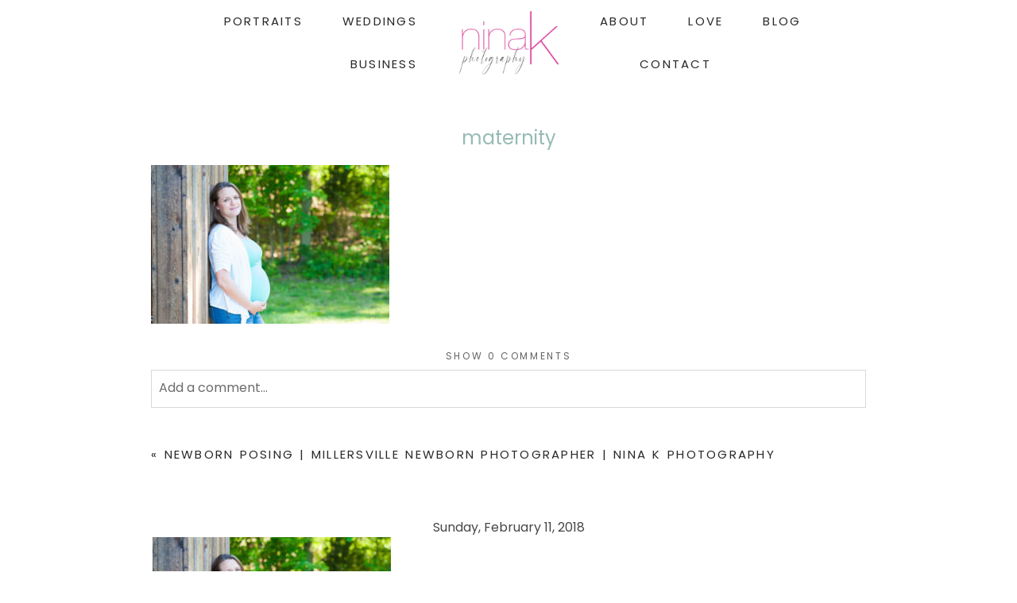

--- FILE ---
content_type: text/html; charset=UTF-8
request_url: https://ninakonline.com/newborn-posing-millersville-newborn-photographer/nkp_7262/
body_size: 32753
content:
<!DOCTYPE html>
<html class="pp-rendered pp-protecting-images" lang="en-US"><!-- ProPhoto 8.2.9 -->
<head>
	<title>maternity - Nina K Photography</title>
	<meta charset="UTF-8" />
	<meta http-equiv="X-UA-Compatible" content="IE=edge" />
	<meta property="og:site_name" content="Nina K Photography" />
	<meta property="og:type" content="article" />
	<meta property="og:title" content="maternity" />
	<meta property="og:url" content="https://ninakonline.com/newborn-posing-millersville-newborn-photographer/nkp_7262/" />
	<meta property="og:description" content="Annapolis Portrait &amp; Wedding Photography" />
	<meta name="viewport" content="width=device-width,initial-scale=1" /><meta name='robots' content='index, follow, max-image-preview:large, max-snippet:-1, max-video-preview:-1' />
	<style>img:is([sizes="auto" i], [sizes^="auto," i]) { contain-intrinsic-size: 3000px 1500px }</style>
	
            <script data-no-defer="1" data-ezscrex="false" data-cfasync="false" data-pagespeed-no-defer data-cookieconsent="ignore">
                var ctPublicFunctions = {"_ajax_nonce":"1112ddde20","_rest_nonce":"aeb4be07da","_ajax_url":"\/wp-admin\/admin-ajax.php","_rest_url":"https:\/\/ninakonline.com\/wp-json\/","data__cookies_type":"none","data__ajax_type":"rest","data__bot_detector_enabled":"1","data__frontend_data_log_enabled":1,"cookiePrefix":"","wprocket_detected":false,"host_url":"ninakonline.com","text__ee_click_to_select":"Click to select the whole data","text__ee_original_email":"The complete one is","text__ee_got_it":"Got it","text__ee_blocked":"Blocked","text__ee_cannot_connect":"Cannot connect","text__ee_cannot_decode":"Can not decode email. Unknown reason","text__ee_email_decoder":"CleanTalk email decoder","text__ee_wait_for_decoding":"The magic is on the way!","text__ee_decoding_process":"Please wait a few seconds while we decode the contact data."}
            </script>
        
            <script data-no-defer="1" data-ezscrex="false" data-cfasync="false" data-pagespeed-no-defer data-cookieconsent="ignore">
                var ctPublic = {"_ajax_nonce":"1112ddde20","settings__forms__check_internal":"0","settings__forms__check_external":"0","settings__forms__force_protection":"0","settings__forms__search_test":"1","settings__forms__wc_add_to_cart":"0","settings__data__bot_detector_enabled":"1","settings__sfw__anti_crawler":0,"blog_home":"https:\/\/ninakonline.com\/","pixel__setting":"3","pixel__enabled":true,"pixel__url":null,"data__email_check_before_post":"1","data__email_check_exist_post":"1","data__cookies_type":"none","data__key_is_ok":true,"data__visible_fields_required":true,"wl_brandname":"Anti-Spam by CleanTalk","wl_brandname_short":"CleanTalk","ct_checkjs_key":"3f875a81ad42b8d1586f6c79b397a4f021b524b8717cfff0712160e7c1dc1a13","emailEncoderPassKey":"da2324041d5628daa854186912dd4506","bot_detector_forms_excluded":"W10=","advancedCacheExists":true,"varnishCacheExists":false,"wc_ajax_add_to_cart":false,"theRealPerson":{"phrases":{"trpHeading":"The Real Person Badge!","trpContent1":"The commenter acts as a real person and verified as not a bot.","trpContent2":" Anti-Spam by CleanTalk","trpContentLearnMore":"Learn more"},"trpContentLink":"https:\/\/cleantalk.org\/help\/the-real-person?utm_id=&amp;utm_term=&amp;utm_source=admin_side&amp;utm_medium=trp_badge&amp;utm_content=trp_badge_link_click&amp;utm_campaign=apbct_links","imgPersonUrl":"https:\/\/ninakonline.com\/wp-content\/plugins\/cleantalk-spam-protect\/css\/images\/real_user.svg","imgShieldUrl":"https:\/\/ninakonline.com\/wp-content\/plugins\/cleantalk-spam-protect\/css\/images\/shield.svg"}}
            </script>
        
	<!-- This site is optimized with the Yoast SEO plugin v26.4 - https://yoast.com/wordpress/plugins/seo/ -->
	<link rel="canonical" href="https://ninakonline.com/newborn-posing-millersville-newborn-photographer/nkp_7262/" />
	<meta property="og:locale" content="en_US" />
	<meta property="og:type" content="article" />
	<meta property="og:title" content="maternity - Nina K Photography" />
	<meta property="og:url" content="https://ninakonline.com/newborn-posing-millersville-newborn-photographer/nkp_7262/" />
	<meta property="og:site_name" content="Nina K Photography" />
	<meta property="article:modified_time" content="2018-02-11T20:22:02+00:00" />
	<meta property="og:image" content="https://ninakonline.com/newborn-posing-millersville-newborn-photographer/nkp_7262" />
	<meta property="og:image:width" content="1024" />
	<meta property="og:image:height" content="681" />
	<meta property="og:image:type" content="image/jpeg" />
	<meta name="twitter:card" content="summary_large_image" />
	<script type="application/ld+json" class="yoast-schema-graph">{"@context":"https://schema.org","@graph":[{"@type":"WebPage","@id":"https://ninakonline.com/newborn-posing-millersville-newborn-photographer/nkp_7262/","url":"https://ninakonline.com/newborn-posing-millersville-newborn-photographer/nkp_7262/","name":"maternity - Nina K Photography","isPartOf":{"@id":"https://ninakonline.com/#website"},"primaryImageOfPage":{"@id":"https://ninakonline.com/newborn-posing-millersville-newborn-photographer/nkp_7262/#primaryimage"},"image":{"@id":"https://ninakonline.com/newborn-posing-millersville-newborn-photographer/nkp_7262/#primaryimage"},"thumbnailUrl":"https://ninakonline.com/wp-content/uploads/2018/02/11-3917-post/NKP_7262.jpg","datePublished":"2018-02-11T20:21:37+00:00","dateModified":"2018-02-11T20:22:02+00:00","breadcrumb":{"@id":"https://ninakonline.com/newborn-posing-millersville-newborn-photographer/nkp_7262/#breadcrumb"},"inLanguage":"en-US","potentialAction":[{"@type":"ReadAction","target":["https://ninakonline.com/newborn-posing-millersville-newborn-photographer/nkp_7262/"]}]},{"@type":"ImageObject","inLanguage":"en-US","@id":"https://ninakonline.com/newborn-posing-millersville-newborn-photographer/nkp_7262/#primaryimage","url":"https://ninakonline.com/wp-content/uploads/2018/02/11-3917-post/NKP_7262.jpg","contentUrl":"https://ninakonline.com/wp-content/uploads/2018/02/11-3917-post/NKP_7262.jpg","width":4139,"height":2754,"caption":"maternity photos at barn"},{"@type":"BreadcrumbList","@id":"https://ninakonline.com/newborn-posing-millersville-newborn-photographer/nkp_7262/#breadcrumb","itemListElement":[{"@type":"ListItem","position":1,"name":"Home","item":"https://ninakonline.com/"},{"@type":"ListItem","position":2,"name":"Newborn Posing | Millersville Newborn Photographer | Nina K Photography","item":"https://ninakonline.com/newborn-posing-millersville-newborn-photographer/"},{"@type":"ListItem","position":3,"name":"maternity"}]},{"@type":"WebSite","@id":"https://ninakonline.com/#website","url":"https://ninakonline.com/","name":"Nina K Photography","description":"Annapolis Portrait &amp; Wedding Photography","potentialAction":[{"@type":"SearchAction","target":{"@type":"EntryPoint","urlTemplate":"https://ninakonline.com/?s={search_term_string}"},"query-input":{"@type":"PropertyValueSpecification","valueRequired":true,"valueName":"search_term_string"}}],"inLanguage":"en-US"}]}</script>
	<!-- / Yoast SEO plugin. -->


<link rel='dns-prefetch' href='//assets.pinterest.com' />
<link rel='dns-prefetch' href='//static.addtoany.com' />
<link rel='dns-prefetch' href='//fd.cleantalk.org' />
<link rel='dns-prefetch' href='//www.googletagmanager.com' />
<link rel="alternate" type="application/rss+xml" title="Nina K Photography &raquo; maternity Comments Feed" href="https://ninakonline.com/newborn-posing-millersville-newborn-photographer/nkp_7262/feed/" />
		<!-- This site uses the Google Analytics by MonsterInsights plugin v9.10.0 - Using Analytics tracking - https://www.monsterinsights.com/ -->
		<!-- Note: MonsterInsights is not currently configured on this site. The site owner needs to authenticate with Google Analytics in the MonsterInsights settings panel. -->
					<!-- No tracking code set -->
				<!-- / Google Analytics by MonsterInsights -->
		<link rel='stylesheet' id='wphb-1-css' href='https://ninakonline.com/wp-content/uploads/hummingbird-assets/0241c76d1bbd980294b8ba05bf0104b6.css' type='text/css' media='all' />
<link rel='stylesheet' id='wp-block-library-css' href='https://ninakonline.com/wp-includes/css/dist/block-library/style.min.css?ver=6.8.3' type='text/css' media='all' />
<style id='classic-theme-styles-inline-css' type='text/css'>
/*! This file is auto-generated */
.wp-block-button__link{color:#fff;background-color:#32373c;border-radius:9999px;box-shadow:none;text-decoration:none;padding:calc(.667em + 2px) calc(1.333em + 2px);font-size:1.125em}.wp-block-file__button{background:#32373c;color:#fff;text-decoration:none}
</style>
<style id='global-styles-inline-css' type='text/css'>
:root{--wp--preset--aspect-ratio--square: 1;--wp--preset--aspect-ratio--4-3: 4/3;--wp--preset--aspect-ratio--3-4: 3/4;--wp--preset--aspect-ratio--3-2: 3/2;--wp--preset--aspect-ratio--2-3: 2/3;--wp--preset--aspect-ratio--16-9: 16/9;--wp--preset--aspect-ratio--9-16: 9/16;--wp--preset--color--black: #000000;--wp--preset--color--cyan-bluish-gray: #abb8c3;--wp--preset--color--white: #ffffff;--wp--preset--color--pale-pink: #f78da7;--wp--preset--color--vivid-red: #cf2e2e;--wp--preset--color--luminous-vivid-orange: #ff6900;--wp--preset--color--luminous-vivid-amber: #fcb900;--wp--preset--color--light-green-cyan: #7bdcb5;--wp--preset--color--vivid-green-cyan: #00d084;--wp--preset--color--pale-cyan-blue: #8ed1fc;--wp--preset--color--vivid-cyan-blue: #0693e3;--wp--preset--color--vivid-purple: #9b51e0;--wp--preset--gradient--vivid-cyan-blue-to-vivid-purple: linear-gradient(135deg,rgba(6,147,227,1) 0%,rgb(155,81,224) 100%);--wp--preset--gradient--light-green-cyan-to-vivid-green-cyan: linear-gradient(135deg,rgb(122,220,180) 0%,rgb(0,208,130) 100%);--wp--preset--gradient--luminous-vivid-amber-to-luminous-vivid-orange: linear-gradient(135deg,rgba(252,185,0,1) 0%,rgba(255,105,0,1) 100%);--wp--preset--gradient--luminous-vivid-orange-to-vivid-red: linear-gradient(135deg,rgba(255,105,0,1) 0%,rgb(207,46,46) 100%);--wp--preset--gradient--very-light-gray-to-cyan-bluish-gray: linear-gradient(135deg,rgb(238,238,238) 0%,rgb(169,184,195) 100%);--wp--preset--gradient--cool-to-warm-spectrum: linear-gradient(135deg,rgb(74,234,220) 0%,rgb(151,120,209) 20%,rgb(207,42,186) 40%,rgb(238,44,130) 60%,rgb(251,105,98) 80%,rgb(254,248,76) 100%);--wp--preset--gradient--blush-light-purple: linear-gradient(135deg,rgb(255,206,236) 0%,rgb(152,150,240) 100%);--wp--preset--gradient--blush-bordeaux: linear-gradient(135deg,rgb(254,205,165) 0%,rgb(254,45,45) 50%,rgb(107,0,62) 100%);--wp--preset--gradient--luminous-dusk: linear-gradient(135deg,rgb(255,203,112) 0%,rgb(199,81,192) 50%,rgb(65,88,208) 100%);--wp--preset--gradient--pale-ocean: linear-gradient(135deg,rgb(255,245,203) 0%,rgb(182,227,212) 50%,rgb(51,167,181) 100%);--wp--preset--gradient--electric-grass: linear-gradient(135deg,rgb(202,248,128) 0%,rgb(113,206,126) 100%);--wp--preset--gradient--midnight: linear-gradient(135deg,rgb(2,3,129) 0%,rgb(40,116,252) 100%);--wp--preset--font-size--small: 13px;--wp--preset--font-size--medium: 20px;--wp--preset--font-size--large: 36px;--wp--preset--font-size--x-large: 42px;--wp--preset--spacing--20: 0.44rem;--wp--preset--spacing--30: 0.67rem;--wp--preset--spacing--40: 1rem;--wp--preset--spacing--50: 1.5rem;--wp--preset--spacing--60: 2.25rem;--wp--preset--spacing--70: 3.38rem;--wp--preset--spacing--80: 5.06rem;--wp--preset--shadow--natural: 6px 6px 9px rgba(0, 0, 0, 0.2);--wp--preset--shadow--deep: 12px 12px 50px rgba(0, 0, 0, 0.4);--wp--preset--shadow--sharp: 6px 6px 0px rgba(0, 0, 0, 0.2);--wp--preset--shadow--outlined: 6px 6px 0px -3px rgba(255, 255, 255, 1), 6px 6px rgba(0, 0, 0, 1);--wp--preset--shadow--crisp: 6px 6px 0px rgba(0, 0, 0, 1);}:where(.is-layout-flex){gap: 0.5em;}:where(.is-layout-grid){gap: 0.5em;}body .is-layout-flex{display: flex;}.is-layout-flex{flex-wrap: wrap;align-items: center;}.is-layout-flex > :is(*, div){margin: 0;}body .is-layout-grid{display: grid;}.is-layout-grid > :is(*, div){margin: 0;}:where(.wp-block-columns.is-layout-flex){gap: 2em;}:where(.wp-block-columns.is-layout-grid){gap: 2em;}:where(.wp-block-post-template.is-layout-flex){gap: 1.25em;}:where(.wp-block-post-template.is-layout-grid){gap: 1.25em;}.has-black-color{color: var(--wp--preset--color--black) !important;}.has-cyan-bluish-gray-color{color: var(--wp--preset--color--cyan-bluish-gray) !important;}.has-white-color{color: var(--wp--preset--color--white) !important;}.has-pale-pink-color{color: var(--wp--preset--color--pale-pink) !important;}.has-vivid-red-color{color: var(--wp--preset--color--vivid-red) !important;}.has-luminous-vivid-orange-color{color: var(--wp--preset--color--luminous-vivid-orange) !important;}.has-luminous-vivid-amber-color{color: var(--wp--preset--color--luminous-vivid-amber) !important;}.has-light-green-cyan-color{color: var(--wp--preset--color--light-green-cyan) !important;}.has-vivid-green-cyan-color{color: var(--wp--preset--color--vivid-green-cyan) !important;}.has-pale-cyan-blue-color{color: var(--wp--preset--color--pale-cyan-blue) !important;}.has-vivid-cyan-blue-color{color: var(--wp--preset--color--vivid-cyan-blue) !important;}.has-vivid-purple-color{color: var(--wp--preset--color--vivid-purple) !important;}.has-black-background-color{background-color: var(--wp--preset--color--black) !important;}.has-cyan-bluish-gray-background-color{background-color: var(--wp--preset--color--cyan-bluish-gray) !important;}.has-white-background-color{background-color: var(--wp--preset--color--white) !important;}.has-pale-pink-background-color{background-color: var(--wp--preset--color--pale-pink) !important;}.has-vivid-red-background-color{background-color: var(--wp--preset--color--vivid-red) !important;}.has-luminous-vivid-orange-background-color{background-color: var(--wp--preset--color--luminous-vivid-orange) !important;}.has-luminous-vivid-amber-background-color{background-color: var(--wp--preset--color--luminous-vivid-amber) !important;}.has-light-green-cyan-background-color{background-color: var(--wp--preset--color--light-green-cyan) !important;}.has-vivid-green-cyan-background-color{background-color: var(--wp--preset--color--vivid-green-cyan) !important;}.has-pale-cyan-blue-background-color{background-color: var(--wp--preset--color--pale-cyan-blue) !important;}.has-vivid-cyan-blue-background-color{background-color: var(--wp--preset--color--vivid-cyan-blue) !important;}.has-vivid-purple-background-color{background-color: var(--wp--preset--color--vivid-purple) !important;}.has-black-border-color{border-color: var(--wp--preset--color--black) !important;}.has-cyan-bluish-gray-border-color{border-color: var(--wp--preset--color--cyan-bluish-gray) !important;}.has-white-border-color{border-color: var(--wp--preset--color--white) !important;}.has-pale-pink-border-color{border-color: var(--wp--preset--color--pale-pink) !important;}.has-vivid-red-border-color{border-color: var(--wp--preset--color--vivid-red) !important;}.has-luminous-vivid-orange-border-color{border-color: var(--wp--preset--color--luminous-vivid-orange) !important;}.has-luminous-vivid-amber-border-color{border-color: var(--wp--preset--color--luminous-vivid-amber) !important;}.has-light-green-cyan-border-color{border-color: var(--wp--preset--color--light-green-cyan) !important;}.has-vivid-green-cyan-border-color{border-color: var(--wp--preset--color--vivid-green-cyan) !important;}.has-pale-cyan-blue-border-color{border-color: var(--wp--preset--color--pale-cyan-blue) !important;}.has-vivid-cyan-blue-border-color{border-color: var(--wp--preset--color--vivid-cyan-blue) !important;}.has-vivid-purple-border-color{border-color: var(--wp--preset--color--vivid-purple) !important;}.has-vivid-cyan-blue-to-vivid-purple-gradient-background{background: var(--wp--preset--gradient--vivid-cyan-blue-to-vivid-purple) !important;}.has-light-green-cyan-to-vivid-green-cyan-gradient-background{background: var(--wp--preset--gradient--light-green-cyan-to-vivid-green-cyan) !important;}.has-luminous-vivid-amber-to-luminous-vivid-orange-gradient-background{background: var(--wp--preset--gradient--luminous-vivid-amber-to-luminous-vivid-orange) !important;}.has-luminous-vivid-orange-to-vivid-red-gradient-background{background: var(--wp--preset--gradient--luminous-vivid-orange-to-vivid-red) !important;}.has-very-light-gray-to-cyan-bluish-gray-gradient-background{background: var(--wp--preset--gradient--very-light-gray-to-cyan-bluish-gray) !important;}.has-cool-to-warm-spectrum-gradient-background{background: var(--wp--preset--gradient--cool-to-warm-spectrum) !important;}.has-blush-light-purple-gradient-background{background: var(--wp--preset--gradient--blush-light-purple) !important;}.has-blush-bordeaux-gradient-background{background: var(--wp--preset--gradient--blush-bordeaux) !important;}.has-luminous-dusk-gradient-background{background: var(--wp--preset--gradient--luminous-dusk) !important;}.has-pale-ocean-gradient-background{background: var(--wp--preset--gradient--pale-ocean) !important;}.has-electric-grass-gradient-background{background: var(--wp--preset--gradient--electric-grass) !important;}.has-midnight-gradient-background{background: var(--wp--preset--gradient--midnight) !important;}.has-small-font-size{font-size: var(--wp--preset--font-size--small) !important;}.has-medium-font-size{font-size: var(--wp--preset--font-size--medium) !important;}.has-large-font-size{font-size: var(--wp--preset--font-size--large) !important;}.has-x-large-font-size{font-size: var(--wp--preset--font-size--x-large) !important;}
:where(.wp-block-post-template.is-layout-flex){gap: 1.25em;}:where(.wp-block-post-template.is-layout-grid){gap: 1.25em;}
:where(.wp-block-columns.is-layout-flex){gap: 2em;}:where(.wp-block-columns.is-layout-grid){gap: 2em;}
:root :where(.wp-block-pullquote){font-size: 1.5em;line-height: 1.6;}
</style>
<link rel='stylesheet' id='wphb-2-css' href='https://ninakonline.com/wp-content/uploads/hummingbird-assets/78e9146337a13e724a7f86083ce8e505.css' type='text/css' media='all' />
<link rel='stylesheet' id='wp-components-css' href='https://ninakonline.com/wp-includes/css/dist/components/style.min.css?ver=6.8.3' type='text/css' media='all' />
<link rel='stylesheet' id='wphb-3-css' href='https://ninakonline.com/wp-content/uploads/hummingbird-assets/d09a6afd4b994920522b3548b79720a5.css' type='text/css' media='all' />
<script type="text/javascript" src="https://ninakonline.com/wp-content/uploads/hummingbird-assets/8fc98757db99320c50dfcf112ea07ddd.js" id="wphb-4-js"></script>
<script type="text/javascript" id="wphb-5-js-before">
/* <![CDATA[ */
window.a2a_config=window.a2a_config||{};a2a_config.callbacks=[];a2a_config.overlays=[];a2a_config.templates={};
/* ]]> */
</script>
<script type="text/javascript" src="https://ninakonline.com/wp-content/uploads/hummingbird-assets/a1e43c64b8d75ef0928de65d664c274a.js" id="wphb-5-js"></script>

<!-- Google tag (gtag.js) snippet added by Site Kit -->
<!-- Google Analytics snippet added by Site Kit -->
<script type="text/javascript" src="https://www.googletagmanager.com/gtag/js?id=GT-M6QJRKM" id="google_gtagjs-js" async></script>
<script type="text/javascript" id="google_gtagjs-js-after">
/* <![CDATA[ */
window.dataLayer = window.dataLayer || [];function gtag(){dataLayer.push(arguments);}
gtag("set","linker",{"domains":["ninakonline.com"]});
gtag("js", new Date());
gtag("set", "developer_id.dZTNiMT", true);
gtag("config", "GT-M6QJRKM");
/* ]]> */
</script>
<link rel="https://api.w.org/" href="https://ninakonline.com/wp-json/" /><link rel="alternate" title="JSON" type="application/json" href="https://ninakonline.com/wp-json/wp/v2/media/3918" /><link rel="EditURI" type="application/rsd+xml" title="RSD" href="https://ninakonline.com/xmlrpc.php?rsd" />
<meta name="generator" content="WordPress 6.8.3" />
<link rel='shortlink' href='https://ninakonline.com/?p=3918' />
<link rel="alternate" title="oEmbed (JSON)" type="application/json+oembed" href="https://ninakonline.com/wp-json/oembed/1.0/embed?url=https%3A%2F%2Fninakonline.com%2Fnewborn-posing-millersville-newborn-photographer%2Fnkp_7262%2F" />
<link rel="alternate" title="oEmbed (XML)" type="text/xml+oembed" href="https://ninakonline.com/wp-json/oembed/1.0/embed?url=https%3A%2F%2Fninakonline.com%2Fnewborn-posing-millersville-newborn-photographer%2Fnkp_7262%2F&#038;format=xml" />
<meta name="generator" content="Site Kit by Google 1.166.0" /><!-- Facebook Pixel Code -->
<script>
!function(f,b,e,v,n,t,s){if(f.fbq)return;n=f.fbq=function(){n.callMethod?
n.callMethod.apply(n,arguments):n.queue.push(arguments)};if(!f._fbq)f._fbq=n;
n.push=n;n.loaded=!0;n.version='2.0';n.queue=[];t=b.createElement(e);t.async=!0;
t.src=v;s=b.getElementsByTagName(e)[0];s.parentNode.insertBefore(t,s)}(window,
document,'script','https://connect.facebook.net/en_US/fbevents.js');
fbq('init', '1264574523585161'); // Insert your pixel ID here.
fbq('track', 'PageView');
</script>
<noscript><img height="1" width="1" style="display:none"
src="https://www.facebook.com/tr?id=1264574523585161&ev=PageView&noscript=1"
/></noscript>
<!-- DO NOT MODIFY -->
<!-- End Facebook Pixel Code -->
	<link rel="preconnect" href="https://use.fontawesome.com" crossorigin />
<style type="text/css">.fa,.fab,.fal,.far,.fas{-moz-osx-font-smoothing:grayscale;-webkit-font-smoothing:antialiased;display:inline-block;font-style:normal;font-variant:normal;text-rendering:auto;line-height:1}.fa-lg{font-size:1.33333em;line-height:.75em;vertical-align:-.0667em}.fa-xs{font-size:.75em}.fa-sm{font-size:.875em}.fa-1x{font-size:1em}.fa-2x{font-size:2em}.fa-3x{font-size:3em}.fa-4x{font-size:4em}.fa-5x{font-size:5em}.fa-6x{font-size:6em}.fa-7x{font-size:7em}.fa-8x{font-size:8em}.fa-9x{font-size:9em}.fa-10x{font-size:10em}.fa-fw{text-align:center;width:1.25em}.fa-ul{list-style-type:none;margin-left:2.5em;padding-left:0}.fa-ul>li{position:relative}.fa-li{left:-2em;position:absolute;text-align:center;width:2em;line-height:inherit}.fa-border{border:.08em solid #eee;border-radius:.1em;padding:.2em .25em .15em}.fa-pull-left{float:left}.fa-pull-right{float:right}.fa.fa-pull-left,.fab.fa-pull-left,.fal.fa-pull-left,.far.fa-pull-left,.fas.fa-pull-left{margin-right:.3em}.fa.fa-pull-right,.fab.fa-pull-right,.fal.fa-pull-right,.far.fa-pull-right,.fas.fa-pull-right{margin-left:.3em}.fa-spin{-webkit-animation:a 2s infinite linear;animation:a 2s infinite linear}.fa-pulse{-webkit-animation:a 1s infinite steps(8);animation:a 1s infinite steps(8)}@-webkit-keyframes a{0%{-webkit-transform:rotate(0);transform:rotate(0)}to{-webkit-transform:rotate(1turn);transform:rotate(1turn)}}@keyframes a{0%{-webkit-transform:rotate(0);transform:rotate(0)}to{-webkit-transform:rotate(1turn);transform:rotate(1turn)}}.fa-rotate-90{-webkit-transform:rotate(90deg);transform:rotate(90deg)}.fa-rotate-180{-webkit-transform:rotate(180deg);transform:rotate(180deg)}.fa-rotate-270{-webkit-transform:rotate(270deg);transform:rotate(270deg)}.fa-flip-horizontal{-webkit-transform:scaleX(-1);transform:scaleX(-1)}.fa-flip-vertical{-webkit-transform:scaleY(-1);transform:scaleY(-1)}.fa-flip-horizontal.fa-flip-vertical{-webkit-transform:scale(-1);transform:scale(-1)}:root .fa-flip-horizontal,:root .fa-flip-vertical,:root .fa-rotate-180,:root .fa-rotate-270,:root .fa-rotate-90{-webkit-filter:none;filter:none}.fa-stack{display:inline-block;height:2em;line-height:2em;position:relative;vertical-align:middle;width:2em}.fa-stack-1x,.fa-stack-2x{left:0;position:absolute;text-align:center;width:100%}.fa-stack-1x{line-height:inherit}.fa-stack-2x{font-size:2em}.fa-inverse{color:#fff}.fa-angle-double-right:before{content:"\f101"}.fa-angle-right:before{content:"\f105"}.fa-angle-left:before{content:"\f104"}.fa-arrow-circle-down:before{content:"\f0ab"}.fa-arrow-circle-left:before{content:"\f0a8"}.fa-arrow-circle-right:before{content:"\f0a9"}.fa-arrow-circle-up:before{content:"\f0aa"}.fa-arrow-down:before{content:"\f063"}.fa-arrow-left:before{content:"\f060"}.fa-arrow-right:before{content:"\f061"}.fa-arrow-up:before{content:"\f062"}.fa-caret-down:before{content:"\f0d7"}.fa-caret-left:before{content:"\f0d9"}.fa-caret-right:before{content:"\f0da"}.fa-caret-square-down:before{content:"\f150"}.fa-caret-square-left:before{content:"\f191"}.fa-caret-square-right:before{content:"\f152"}.fa-caret-square-up:before{content:"\f151"}.fa-caret-up:before{content:"\f0d8"}.fa-chevron-circle-down:before{content:"\f13a"}.fa-chevron-circle-left:before{content:"\f137"}.fa-chevron-circle-right:before{content:"\f138"}.fa-chevron-circle-up:before{content:"\f139"}.fa-chevron-down:before{content:"\f078"}.fa-chevron-left:before{content:"\f053"}.fa-chevron-right:before{content:"\f054"}.fa-chevron-up:before{content:"\f077"}.fa-compress:before{content:"\f066"}.fa-expand:before{content:"\f065"}.fa-hand-point-down:before{content:"\f0a7"}.fa-hand-point-left:before{content:"\f0a5"}.fa-hand-point-right:before{content:"\f0a4"}.fa-hand-point-up:before{content:"\f0a6"}.fa-long-arrow-alt-down:before{content:"\f309"}.fa-long-arrow-alt-left:before{content:"\f30a"}.fa-long-arrow-alt-right:before{content:"\f30b"}.fa-long-arrow-alt-up:before{content:"\f30c"}.fa-minus:before{content:"\f068"}.fa-minus-circle:before{content:"\f056"}.fa-minus-square:before{content:"\f146"}.fa-pause:before{content:"\f04c"}.fa-pause-circle:before{content:"\f28b"}.fa-play:before{content:"\f04b"}.fa-play-circle:before{content:"\f144"}.fa-plus:before{content:"\f067"}.fa-plus-circle:before{content:"\f055"}.fa-plus-square:before{content:"\f0fe"}.fa-times:before{content:"\f00d"}.fa-times-circle:before{content:"\f057"}.sr-only{border:0;clip:rect(0,0,0,0);height:1px;margin:-1px;overflow:hidden;padding:0;position:absolute;width:1px}.sr-only-focusable:active,.sr-only-focusable:focus{clip:auto;height:auto;margin:0;overflow:visible;position:static;width:auto}@font-face{font-family:Font Awesome\ 5 Brands;font-style:normal;font-weight:400;font-display:swap;src:url(https://use.fontawesome.com/releases/v5.0.2/webfonts/fa-brands-400.eot);src:url(https://use.fontawesome.com/releases/v5.0.2/webfonts/fa-brands-400.eot?#iefix) format("embedded-opentype"),url(https://use.fontawesome.com/releases/v5.0.2/webfonts/fa-brands-400.woff2) format("woff2"),url(https://use.fontawesome.com/releases/v5.0.2/webfonts/fa-brands-400.woff) format("woff"),url(https://use.fontawesome.com/releases/v5.0.2/webfonts/fa-brands-400.ttf) format("truetype"),url(https://use.fontawesome.com/releases/v5.0.2/webfonts/fa-brands-400.svg#fontawesome) format("svg")}.fab{font-family:Font Awesome\ 5 Brands}@font-face{font-family:Font Awesome\ 5 Free;font-style:normal;font-weight:400;font-display:swap;src:url(https://use.fontawesome.com/releases/v5.0.2/webfonts/fa-regular-400.eot);src:url(https://use.fontawesome.com/releases/v5.0.2/webfonts/fa-regular-400.eot?#iefix) format("embedded-opentype"),url(https://use.fontawesome.com/releases/v5.0.2/webfonts/fa-regular-400.woff2) format("woff2"),url(https://use.fontawesome.com/releases/v5.0.2/webfonts/fa-regular-400.woff) format("woff"),url(https://use.fontawesome.com/releases/v5.0.2/webfonts/fa-regular-400.ttf) format("truetype"),url(https://use.fontawesome.com/releases/v5.0.2/webfonts/fa-regular-400.svg#fontawesome) format("svg")}.far{font-weight:400}@font-face{font-family:Font Awesome\ 5 Free;font-style:normal;font-weight:900;font-display:swap;src:url(https://use.fontawesome.com/releases/v5.0.2/webfonts/fa-solid-900.eot);src:url(https://use.fontawesome.com/releases/v5.0.2/webfonts/fa-solid-900.eot?#iefix) format("embedded-opentype"),url(https://use.fontawesome.com/releases/v5.0.2/webfonts/fa-solid-900.woff2) format("woff2"),url(https://use.fontawesome.com/releases/v5.0.2/webfonts/fa-solid-900.woff) format("woff"),url(https://use.fontawesome.com/releases/v5.0.2/webfonts/fa-solid-900.ttf) format("truetype"),url(https://use.fontawesome.com/releases/v5.0.2/webfonts/fa-solid-900.svg#fontawesome) format("svg")}.fa,.far,.fas{font-family:Font Awesome\ 5 Free}.fa,.fas{font-weight:900}</style>
<script type="text/javascript">
window.PROPHOTO || (window.PROPHOTO = {});
window.PROPHOTO.imgProtection = {"level":"watermark"};
</script><script type="text/javascript">
window.PROPHOTO || (window.PROPHOTO = {});
window.PROPHOTO.designId = "5c5e928a-cfe3-4078-b90a-1c4410a77345";
window.PROPHOTO.layoutId = "284b026d-3a10-4157-8ebb-e36cc1131fd7";
</script><link rel="icon" href="https://ninakonline.com/wp-content/uploads/2024/02/cropped-DSC_4725-scaled-1-32x32.jpg" sizes="32x32" />
<link rel="icon" href="https://ninakonline.com/wp-content/uploads/2024/02/cropped-DSC_4725-scaled-1-192x192.jpg" sizes="192x192" />
<link rel="apple-touch-icon" href="https://ninakonline.com/wp-content/uploads/2024/02/cropped-DSC_4725-scaled-1-180x180.jpg" />
<meta name="msapplication-TileImage" content="https://ninakonline.com/wp-content/uploads/2024/02/cropped-DSC_4725-scaled-1-270x270.jpg" />
<link rel="stylesheet" media="all" href="//ninakonline.com/wp-content/uploads/pp/static/design-5c5e928a-cfe3-4078-b90a-1c4410a77345-1767633995.css" /><link rel="stylesheet" href="//ninakonline.com/wp-content/uploads/pp/static/layout-284b026d-3a10-4157-8ebb-e36cc1131fd7-1767633995.css" /><link rel="preconnect" href="https://fonts.gstatic.com" crossorigin />
<link rel="preload" href="https://fonts.googleapis.com/css?family=Poppins|Amiko|Poiret+One|Quicksand|Satisfy&display=swap" as="style"><link href="https://fonts.googleapis.com/css?family=Poppins|Amiko|Poiret+One|Quicksand|Satisfy&display=swap" rel="stylesheet">
	<link rel="alternate" href="https://ninakonline.com/feed/" type="application/rss+xml" title="Nina K Photography Posts RSS feed"/>
	<link rel="pingback" href="https://ninakonline.com/xmlrpc.php"/>
    
    </head>

<body id="body" class="attachment wp-singular attachment-template-default single single-attachment postid-3918 attachmentid-3918 attachment-jpeg wp-embed-responsive wp-theme-prophoto8 thread-comments article-nkp_7262 css-1e1qxyu">
    
    
        <div id="fb-root"></div>
        <script>
        (function(d, s, id) {
            var js, fjs = d.getElementsByTagName(s)[0];
            if (d.getElementById(id)) return;
            js = d.createElement(s); js.id = id;
            js.src = "//connect.facebook.net/en_US/sdk.js#xfbml=1&version=v2.4";
            fjs.parentNode.insertBefore(js, fjs);
        }(document, 'script', 'facebook-jssdk'));
    </script>
    
    <script type="text/javascript">
        (function(d, platform) {
            var isIOS = [
                'iPad Simulator',
                'iPhone Simulator',
                'iPod Simulator',
                'iPad',
                'iPhone',
                'iPod'
            ].includes(platform)
            // iPad on iOS 13 detection
            || (platform === "MacIntel" && "ontouchend" in d);

            if (isIOS) {
                d.body.classList.add('is-iOS');
            }
        }(document, window.navigator.platform));
    </script>

        <script>window.twttr = (function(d, s, id) {
        var js, fjs = d.getElementsByTagName(s)[0],
            t = window.twttr || {};
        if (d.getElementById(id)) return t;
        js = d.createElement(s);
        js.id = id;
        js.src = "https://platform.twitter.com/widgets.js";
        fjs.parentNode.insertBefore(js, fjs);
        t._e = [];
        t.ready = function(f) {
            t._e.push(f);
        };
        return t;
        }(document, "script", "twitter-wjs"));
    </script>
    
        <div class="pp-slideover pp-slideover--right"><div class="css-1rtsi9z own-css pp-block _6e39ce20-28f2-453b-a19e-2768d851b969" data-index="0"><div class="row no-gutters css-1w7ik8a pp-row _5094dc77-da7d-4f3e-abc6-bdc14ec09bfc _6e39ce20-28f2-453b-a19e-2768d851b969__row"><div class="pp-column _d3906b56-4631-4614-89a6-73c3c9a321a3 _6e39ce20-28f2-453b-a19e-2768d851b969__column _5094dc77-da7d-4f3e-abc6-bdc14ec09bfc__column col-xs-12 col-sm-12 col-md-12 col-lg-12"><div class="css-1idj3bk pp-column__inner _d3906b56-4631-4614-89a6-73c3c9a321a3__inner _6e39ce20-28f2-453b-a19e-2768d851b969__column__inner _5094dc77-da7d-4f3e-abc6-bdc14ec09bfc__column__inner"><div data-id="566dd2ce-f196-4473-ac16-16f8a9d468c4" data-vertical-offset="" class="pp-module _566dd2ce-f196-4473-ac16-16f8a9d468c4 _6e39ce20-28f2-453b-a19e-2768d851b969__module _5094dc77-da7d-4f3e-abc6-bdc14ec09bfc__module _d3906b56-4631-4614-89a6-73c3c9a321a3__module css-7k4613 pp-module--menu"><nav class="pp-menu pp-menu--vertical _566dd2ce-f196-4473-ac16-16f8a9d468c4 css-1cymyc8"><ul class="pp-menu-items"><li class="_4f187dc6-4bc3-4490-ba11-0c8d996dc30c pp-menu-item--home pp-menu-item--depth1 pp-menu-item"><a href="https://ninakonline.com/" target="_self">Home</a></li><li class="_45220bfa-0ee2-45e6-9fa1-b63f6e61d1d6 pp-menu-item--page pp-menu-item--depth1 pp-menu-item"><a href="https://ninakonline.com/nina/" target="_self">About</a></li><li class="_050d1007-cf58-4530-89a5-9a90903b07d3 pp-menu-item--custom pp-menu-item--depth1 pp-menu-item has-children"><a href="" target="_self">Portraits</a><ul class="pp-menu-items"><li class="_c5e9bbdb-e8ab-41b3-8dc8-5e1ee9ca282d pp-menu-item--custom pp-menu-item--depth2 pp-menu-item"><a href="https://ninakonline.com/galleries/" target="_self">Portrait Galleries</a></li><li class="_1823738c-2c7e-49df-8b68-520bc8f75436 pp-menu-item--page pp-menu-item--depth2 pp-menu-item"><a href="https://ninakonline.com/investment-2/" target="_self">Pricing</a></li><li class="_19e1e2f4-1d55-408a-8417-812d94ace561 pp-menu-item--page pp-menu-item--depth2 pp-menu-item"><a href="https://ninakonline.com/pricing/" target="_self">Session Info &amp; FAQs</a></li></ul></li><li class="_c90f05ed-f45b-408b-a976-0d8d7d98761a pp-menu-item--custom pp-menu-item--depth1 pp-menu-item has-children"><a href="" target="_self">Weddings</a><ul class="pp-menu-items"><li class="_2ac5819e-6a11-4b98-9592-436827866770 pp-menu-item--page pp-menu-item--depth2 pp-menu-item"><a href="https://ninakonline.com/weddings/" target="_self">Wedding Gallery</a></li><li class="_01f5b240-f2b0-4252-8860-57d5c3024de9 pp-menu-item--page pp-menu-item--depth2 pp-menu-item"><a href="https://ninakonline.com/wedding-investment/" target="_self">Wedding Pricing</a></li></ul></li><li class="_32adf62d-c0d6-49ce-8a20-449bdf1e115c pp-menu-item--page pp-menu-item--depth1 pp-menu-item"><a href="https://ninakonline.com/business-and-corporate/" target="_self">CORPORATE</a></li><li class="_ad3c1cc2-9b92-497d-ae6c-777777d364f5 pp-menu-item--page pp-menu-item--depth1 pp-menu-item"><a href="https://ninakonline.com/we-love-love/" target="_self">Love</a></li><li class="_c99b6f00-2f6a-40fa-9073-d94648138186 pp-menu-item--blog pp-menu-item--depth1 pp-menu-item"><a href="https://ninakonline.com/blog/" target="_self">Blog</a></li><li class="_238b2c19-ff7f-48b0-8aa7-1b99874d5f98 pp-menu-item--page pp-menu-item--depth1 pp-menu-item"><a href="https://ninakonline.com/contact-nina/" target="_self">Contact</a></li></ul></nav></div></div><style class="entity-custom-css"></style></div><style class="entity-custom-css"></style></div><style class="entity-custom-css"></style></div></div><span class="pp-hamburger css-onef21 pp-hamburger--right"><span data-tile-id="901a9fe3-4407-4519-89cc-96ddd06db686" class="css-hmu8yp pp-tile own-css _901a9fe3-4407-4519-89cc-96ddd06db686"><span class="_a411e623-99eb-4fa8-9e96-b98b9b797630 pp-tile__layer pp-tile__layer--shape css-1aobfuy"><span class="pp-tile__layer__inner"></span></span><span class="_25c28936-24cc-49d8-a10e-08222442849f pp-tile__layer pp-tile__layer--shape css-4fblrb"><span class="pp-tile__layer__inner"></span></span><span class="_0f342884-deed-4c50-a424-8c1fd9cf876e pp-tile__layer pp-tile__layer--shape css-qvzh3b"><span class="pp-tile__layer__inner"></span></span><span class="_ec619f72-a32b-43c7-8379-4430feda90d4 pp-tile__layer pp-tile__layer--shape css-ysf5sl"><span class="pp-tile__layer__inner"></span></span></span></span><div class="pp-layout _284b026d-3a10-4157-8ebb-e36cc1131fd7"><div class="pp-block-wrap"><div class="css-lvru2i own-css pp-block _669fd07e-2789-4aef-bc25-b32d974cd4ae" data-index="0"><div class="row no-gutters css-em3hzc pp-row _c2b64e40-f130-4a40-b8a4-b4d7436d12c8 _669fd07e-2789-4aef-bc25-b32d974cd4ae__row"><div class="pp-column _855d139c-36dc-4b98-861e-f0a208d99d9b _669fd07e-2789-4aef-bc25-b32d974cd4ae__column _c2b64e40-f130-4a40-b8a4-b4d7436d12c8__column col-xs-12 col-sm-12 col-md-5 col-lg-5"><div class="css-1xeekfe pp-column__inner _855d139c-36dc-4b98-861e-f0a208d99d9b__inner _669fd07e-2789-4aef-bc25-b32d974cd4ae__column__inner _c2b64e40-f130-4a40-b8a4-b4d7436d12c8__column__inner"><div data-id="f9a369be-6574-46eb-81eb-03279603c752" data-vertical-offset="" class="pp-module _f9a369be-6574-46eb-81eb-03279603c752 _669fd07e-2789-4aef-bc25-b32d974cd4ae__module _c2b64e40-f130-4a40-b8a4-b4d7436d12c8__module _855d139c-36dc-4b98-861e-f0a208d99d9b__module css-k9f9y pp-module--menu"><nav class="pp-menu pp-menu--horizontal _f9a369be-6574-46eb-81eb-03279603c752 css-9rv9ki"><ul class="pp-menu-items"><li class="_0a788e92-fecd-40df-b0f6-1d58050b6b9f pp-menu-item--custom-text pp-menu-item--depth1 pp-menu-item has-children"><span>Portraits</span><ul class="pp-menu-items"><li class="_d5bc3269-f7ea-489c-a5d6-039d6550b08c pp-menu-item--page pp-menu-item--depth2 pp-menu-item"><a href="https://ninakonline.com/galleries/" target="_self">Portrait Galleries</a></li><li class="_f0675f0e-84b7-43ec-87ce-93d09f4d8983 pp-menu-item--page pp-menu-item--depth2 pp-menu-item"><a href="https://ninakonline.com/investment-2/" target="_self">Pricing</a></li><li class="_3adfa2c4-7f3b-473f-95e3-4ef87ec89c8d pp-menu-item--page pp-menu-item--depth2 pp-menu-item"><a href="https://ninakonline.com/pricing/" target="_self">Session Info &amp; FAQs</a></li></ul></li><li class="_028a403d-ff11-4737-88c8-c1e56259d485 pp-menu-item--custom-text pp-menu-item--depth1 pp-menu-item has-children"><span>Weddings</span><ul class="pp-menu-items"><li class="_e60a5a4c-0ee8-4af4-8614-05656acb1f62 pp-menu-item--page pp-menu-item--depth2 pp-menu-item"><a href="https://ninakonline.com/weddings/" target="_self">Wedding Galleries</a></li><li class="_04da6935-cecb-4ac1-97b1-99b4179fe4b1 pp-menu-item--page pp-menu-item--depth2 pp-menu-item"><a href="https://ninakonline.com/wedding-investment/" target="_self">Pricing</a></li></ul></li><li class="_58de527b-5dba-4c66-94f4-f9c20e1f48dd pp-menu-item--custom-text pp-menu-item--depth1 pp-menu-item has-children"><span>BUSINESS</span><ul class="pp-menu-items"><li class="_6a393404-21ba-46c8-8646-177e193f27ff pp-menu-item--page pp-menu-item--depth2 pp-menu-item"><a href="https://ninakonline.com/business-and-corporate/" target="_self">Business  Galleries</a></li></ul></li></ul></nav></div></div><style class="entity-custom-css"></style></div><div class="pp-column _ed0901ca-9497-40fb-a134-b1bc67be165f _669fd07e-2789-4aef-bc25-b32d974cd4ae__column _c2b64e40-f130-4a40-b8a4-b4d7436d12c8__column col-xs-12 col-sm-12 col-md-2 col-lg-2"><div class="css-ldu97h pp-column__inner _ed0901ca-9497-40fb-a134-b1bc67be165f__inner _669fd07e-2789-4aef-bc25-b32d974cd4ae__column__inner _c2b64e40-f130-4a40-b8a4-b4d7436d12c8__column__inner"><div data-id="dd8db427-076c-4b0e-9f9b-5960f5b2f3d5" data-vertical-offset="" class="pp-module _dd8db427-076c-4b0e-9f9b-5960f5b2f3d5 _669fd07e-2789-4aef-bc25-b32d974cd4ae__module _c2b64e40-f130-4a40-b8a4-b4d7436d12c8__module _ed0901ca-9497-40fb-a134-b1bc67be165f__module css-1smx4vg pp-module--graphic"><section class="css-yi8xlr pp-graphics"><div class="pp-graphic" style="max-width:368px;width:100%"><a href="https://ninakonline.com" target="_self"><img alt="Family and wedding photographer logo, Nina K Photography" class="" src="https://ninakonline.com/wp-content/uploads/2023/08/Nina-LOGO23.png" width="736" height="487" loading="lazy" srcset="https://ninakonline.com/wp-content/uploads/2023/08/Nina-LOGO23.png 736w, https://ninakonline.com/wp-content/uploads/2023/08/Nina-LOGO23-300x199.png 300w, https://ninakonline.com/wp-content/uploads/2023/08/Nina-LOGO23-50x33.png 50w" sizes="(max-width: 736px) 100vw, 736px"></a></div></section></div></div><style class="entity-custom-css"></style></div><div class="pp-column _e1ed1aed-c0d1-4c45-b91e-dbc7928dd274 _669fd07e-2789-4aef-bc25-b32d974cd4ae__column _c2b64e40-f130-4a40-b8a4-b4d7436d12c8__column col-xs-12 col-sm-12 col-md-5 col-lg-5"><div class="css-4fqfii pp-column__inner _e1ed1aed-c0d1-4c45-b91e-dbc7928dd274__inner _669fd07e-2789-4aef-bc25-b32d974cd4ae__column__inner _c2b64e40-f130-4a40-b8a4-b4d7436d12c8__column__inner"><div data-id="74f14301-72fb-41e6-a928-638b503fadae" data-vertical-offset="" class="pp-module _74f14301-72fb-41e6-a928-638b503fadae _669fd07e-2789-4aef-bc25-b32d974cd4ae__module _c2b64e40-f130-4a40-b8a4-b4d7436d12c8__module _e1ed1aed-c0d1-4c45-b91e-dbc7928dd274__module css-1pt23w8 pp-module--menu"><nav class="pp-menu pp-menu--horizontal _74f14301-72fb-41e6-a928-638b503fadae css-1e6gghr"><ul class="pp-menu-items"><li class="_03737b57-526a-4dde-a8cb-783f59013fe5 pp-menu-item--page pp-menu-item--depth1 pp-menu-item"><a href="https://ninakonline.com/nina/" target="_self">About </a></li><li class="_8a9ca364-cc00-4d76-8eaa-a5f87032e29d pp-menu-item--page pp-menu-item--depth1 pp-menu-item"><a href="https://ninakonline.com/we-love-love/" target="_self">Love</a></li><li class="_b7a559df-a9d0-4f4f-8c21-2a8da1a7327b pp-menu-item--blog pp-menu-item--depth1 pp-menu-item"><a href="https://ninakonline.com/blog/" target="_self">Blog</a></li><li class="_166e30de-7cf5-4856-9583-73408346aef0 pp-menu-item--page pp-menu-item--depth1 pp-menu-item"><a href="https://ninakonline.com/contact-nina/" target="_self">Contact</a></li></ul></nav></div></div><style class="entity-custom-css"></style></div><style class="entity-custom-css"></style></div><style class="entity-custom-css"></style></div><div class="css-sh798l own-css pp-block _f3616da7-e667-4643-a2b5-3b9f2424cb44" data-index="0"><div class="row no-gutters css-154jvyl pp-row _0d6c2c6f-85ba-48b6-8ac0-a7c59f47e985 _f3616da7-e667-4643-a2b5-3b9f2424cb44__row"><div class="pp-column _76fe0b72-a639-408c-86d3-0ef122136daa _f3616da7-e667-4643-a2b5-3b9f2424cb44__column _0d6c2c6f-85ba-48b6-8ac0-a7c59f47e985__column col-xs-12 col-sm-12 col-md-12 col-lg-12"><div class="css-1lm28ej pp-column__inner _76fe0b72-a639-408c-86d3-0ef122136daa__inner _f3616da7-e667-4643-a2b5-3b9f2424cb44__column__inner _0d6c2c6f-85ba-48b6-8ac0-a7c59f47e985__column__inner"><div data-vertical-offset="" class="pp-module _1528c0fb-4fa5-4064-a602-edf65d8ad9ef _f3616da7-e667-4643-a2b5-3b9f2424cb44__module _0d6c2c6f-85ba-48b6-8ac0-a7c59f47e985__module _76fe0b72-a639-408c-86d3-0ef122136daa__module css-ereqav pp-module--wordpress-content"><div class="wrap css-1ku6mlt"><article id="article-3918" class="no-tags post-3918 attachment type-attachment status-inherit hentry"><div class="article-wrap"><div class="article-wrap-inner"><div class="article-header "><div class="article-title-wrap"><h1 class="article-title entry-title fonts-5001066a-8b63-4ea9-9701-d7baaee2eacb">maternity</h1></div></div><div class="article-content article-content--full"><p class="attachment"><img fetchpriority="high" decoding="async" width="300" height="200" src="https://ninakonline.com/wp-content/uploads/2018/02/11-3917-post/NKP_7262-300x200.jpg" class="attachment-medium size-medium" alt="maternity photos at barn" srcset="https://ninakonline.com/wp-content/uploads/2018/02/11-3917-post/NKP_7262-300x200.jpg 300w, https://ninakonline.com/wp-content/uploads/2018/02/11-3917-post/NKP_7262-768x511.jpg 768w, https://ninakonline.com/wp-content/uploads/2018/02/11-3917-post/NKP_7262-1024x681.jpg 1024w, https://ninakonline.com/wp-content/uploads/2018/02/11-3917-post/NKP_7262-50x33.jpg 50w" sizes="(max-width: 300px) 100vw, 300px"></p>
</div><div class="css-964aaw article-comments entry-comments accepting-comments no-comments is-comments-hidden"><div class="article-comments-header"><div class="comments-count"><a href="#"><span class="show-text">Show </span><span class="hide-text">Hide </span>0 comments</a></div></div><div class="article-comments-inner"><div class="cmt-f-wrap cmt-f-is-not-active">
	<form action="https://ninakonline.com/wp-comments-post.php" data-article-url="https://ninakonline.com/newborn-posing-millersville-newborn-photographer/nkp_7262/" method="post">

		<div class="cmt-f-text-wrap">
			<span class="cmt-f-text-placeholder fonts-347f744c-edf3-4b9b-9e73-4d190438750c" data-reply-text="">Add a comment...</span>
			<div class="cmt-f-field cmt-f-text fonts-347f744c-edf3-4b9b-9e73-4d190438750c" contenteditable="true" data-valid-if="not-empty"></div>
			<textarea type="hidden" class="cmt-f-text-textarea" name="comment"></textarea>
		</div>

		<div class="cmt-f-misc-wrap">

		
			<p class="cmt-f-notes fonts-347f744c-edf3-4b9b-9e73-4d190438750c">
				Your email is <em>never</em> published or shared. Required fields are marked *			</p>

			<div class="row">
				<div class="cmt-f-name col-md-4">
					<input class="cmt-f-field fonts-347f744c-edf3-4b9b-9e73-4d190438750c" name="author" type="text" value="" size="40" maxlength="60" data-valid-if="not-empty" placeholder="Name*">
				</div>

				<div class="cmt-f-email col-md-4">
					<input class="cmt-f-field fonts-347f744c-edf3-4b9b-9e73-4d190438750c" name="email" type="email" value="" size="40" maxlength="60" data-valid-if="email" placeholder="Email*">
				</div>

				<div class="cmt-f-url col-md-4">
					<input class="cmt-f-field fonts-347f744c-edf3-4b9b-9e73-4d190438750c" name="url" type="url" value="" size="40" maxlength="60" placeholder="Website">
				</div>

				
			</div>


		
			<div class="cmt-f-error" data-msg="There was an error submitting your comment.  Please try again.">
				<span></span>
			</div>

			<button class="cmt-f-submit fonts-f850c376-bafd-4c02-ab74-6531194cb516" type="submit">Post Comment</button>
			<input type="hidden" name="comment_post_ID" value="3918" class="nr-hidden hidden-input-for-comment_post_id">			<input type="hidden" name="comment_parent" value="0" class="cmt-f-parent">
			<p style="display: none;"><input type="hidden" id="akismet_comment_nonce" name="akismet_comment_nonce" value="e3522eebc1"></p><input type="hidden" id="ct_checkjs_dc912a253d1e9ba40e2c597ed2376640" name="ct_checkjs" value="0"><script>setTimeout(function(){var ct_input_name = "ct_checkjs_dc912a253d1e9ba40e2c597ed2376640";if (document.getElementById(ct_input_name) !== null) {var ct_input_value = document.getElementById(ct_input_name).value;document.getElementById(ct_input_name).value = document.getElementById(ct_input_name).value.replace(ct_input_value, '3f875a81ad42b8d1586f6c79b397a4f021b524b8717cfff0712160e7c1dc1a13');}}, 1000);</script><p style="display: none !important;" class="akismet-fields-container" data-prefix="ak_"><label>Δ<textarea name="ak_hp_textarea" cols="45" rows="8" maxlength="100"></textarea></label><input type="hidden" id="ak_js_1" name="ak_js" value="91"><script>document.getElementById( "ak_js_1" ).setAttribute( "value", ( new Date() ).getTime() );</script></p>
		</div>

	</form>
</div>
<div class="comments-body-wrap" style="display: none;"><div class="comments-body" data-comment-order="asc"><ul class="comments-body-inner"></ul></div></div></div></div></div><div class="article-footer"></div></div></article><div class="pp-post-navigation"><div class="adjacent-post-links fonts-7b050c0e-98ad-4bba-91fb-3b4d571021b3"><div class="prev-post-link-wrap"><span class="meta-nav">«</span> <a href="https://ninakonline.com/newborn-posing-millersville-newborn-photographer/" rel="prev">Newborn Posing | Millersville Newborn Photographer | Nina K Photography</a></div></div></div></div></div></div><style class="entity-custom-css"></style></div><style class="entity-custom-css"></style></div><style class="entity-custom-css"></style></div><div class="css-62xlg8 own-css pp-block _85739aca-b733-4a75-9a4a-07853dc28fc7" data-index="0"><div class="row no-gutters css-shj9hk pp-row _fa581e94-fc26-4f88-8838-0952a234b20d _85739aca-b733-4a75-9a4a-07853dc28fc7__row"><div class="pp-column _040c53ba-949f-415b-a278-7ba8dd5a9f4e _85739aca-b733-4a75-9a4a-07853dc28fc7__column _fa581e94-fc26-4f88-8838-0952a234b20d__column col-xs-12 col-sm-12 col-md-12 col-lg-12"><div class="css-1lm28ej pp-column__inner _040c53ba-949f-415b-a278-7ba8dd5a9f4e__inner _85739aca-b733-4a75-9a4a-07853dc28fc7__column__inner _fa581e94-fc26-4f88-8838-0952a234b20d__column__inner"><div data-vertical-offset="" class="pp-module _a7b760c5-fe1c-480e-833d-50067addbdab _85739aca-b733-4a75-9a4a-07853dc28fc7__module _fa581e94-fc26-4f88-8838-0952a234b20d__module _040c53ba-949f-415b-a278-7ba8dd5a9f4e__module css-4fgnyp pp-module--wordpress-content"><div class="wrap css-1j6di15"><article id="article-3918" class="no-tags post-3918 attachment type-attachment status-inherit hentry"><div class="article-wrap"><div class="article-wrap-inner"><div class="article-header "><div class="article-title-wrap"></div><div class="article-meta article-meta-top undefined"><span class="article-date article-meta-item"><time class="updated undefined" datetime="2018-02-11">Sunday, February 11, 2018</time></span></div></div><div class="article-content article-content--full"><p class="attachment"><img decoding="async" width="300" height="200" src="https://ninakonline.com/wp-content/uploads/2018/02/11-3917-post/NKP_7262-300x200.jpg" class="attachment-medium size-medium" alt="maternity photos at barn" srcset="https://ninakonline.com/wp-content/uploads/2018/02/11-3917-post/NKP_7262-300x200.jpg 300w, https://ninakonline.com/wp-content/uploads/2018/02/11-3917-post/NKP_7262-768x511.jpg 768w, https://ninakonline.com/wp-content/uploads/2018/02/11-3917-post/NKP_7262-1024x681.jpg 1024w, https://ninakonline.com/wp-content/uploads/2018/02/11-3917-post/NKP_7262-50x33.jpg 50w" sizes="(max-width: 300px) 100vw, 300px"></p>
</div><div class="css-nw9wcm article-comments entry-comments accepting-comments no-comments"><div class="article-comments-header"><div class="comments-count">0 comments</div></div><div class="article-comments-inner"><div class="cmt-f-wrap cmt-f-is-not-active">
	<form action="https://ninakonline.com/wp-comments-post.php" data-article-url="https://ninakonline.com/newborn-posing-millersville-newborn-photographer/nkp_7262/" method="post">

		<div class="cmt-f-text-wrap">
			<span class="cmt-f-text-placeholder fonts-" data-reply-text="">Add a comment...</span>
			<div class="cmt-f-field cmt-f-text fonts-" contenteditable="true" data-valid-if="not-empty"></div>
			<textarea type="hidden" class="cmt-f-text-textarea" name="comment"></textarea>
		</div>

		<div class="cmt-f-misc-wrap">

		
			<p class="cmt-f-notes fonts-">
				Your email is <em>never</em> published or shared. Required fields are marked *			</p>

			<div class="row">
				<div class="cmt-f-name col-md-4">
					<input class="cmt-f-field fonts-" name="author" type="text" value="" size="40" maxlength="60" data-valid-if="not-empty" placeholder="Name*">
				</div>

				<div class="cmt-f-email col-md-4">
					<input class="cmt-f-field fonts-" name="email" type="email" value="" size="40" maxlength="60" data-valid-if="email" placeholder="Email*">
				</div>

				<div class="cmt-f-url col-md-4">
					<input class="cmt-f-field fonts-" name="url" type="url" value="" size="40" maxlength="60" placeholder="Website">
				</div>

				
			</div>


		
			<div class="cmt-f-error" data-msg="There was an error submitting your comment.  Please try again.">
				<span></span>
			</div>

			<button class="cmt-f-submit fonts-" type="submit">Post Comment</button>
			<input type="hidden" name="comment_post_ID" value="3918" class="nr-hidden hidden-input-for-comment_post_id">			<input type="hidden" name="comment_parent" value="0" class="cmt-f-parent">
			<p style="display: none;"><input type="hidden" id="akismet_comment_nonce" name="akismet_comment_nonce" value="e3522eebc1"></p><input type="hidden" id="ct_checkjs_5ef698cd9fe650923ea331c15af3b160" name="ct_checkjs" value="0"><script>setTimeout(function(){var ct_input_name = "ct_checkjs_5ef698cd9fe650923ea331c15af3b160";if (document.getElementById(ct_input_name) !== null) {var ct_input_value = document.getElementById(ct_input_name).value;document.getElementById(ct_input_name).value = document.getElementById(ct_input_name).value.replace(ct_input_value, '3f875a81ad42b8d1586f6c79b397a4f021b524b8717cfff0712160e7c1dc1a13');}}, 1000);</script><p style="display: none !important;" class="akismet-fields-container" data-prefix="ak_"><label>Δ<textarea name="ak_hp_textarea" cols="45" rows="8" maxlength="100"></textarea></label><input type="hidden" id="ak_js_2" name="ak_js" value="149"><script>document.getElementById( "ak_js_2" ).setAttribute( "value", ( new Date() ).getTime() );</script></p>
		</div>

	</form>
</div>
<div class="comments-body-wrap"><div class="comments-body" data-comment-order="asc"><ul class="comments-body-inner"></ul></div></div></div></div></div><div class="article-footer"></div></div></article><div class="pp-post-navigation"><div class="adjacent-post-links "><div class="prev-post-link-wrap"><span class="meta-nav">«</span> <a href="https://ninakonline.com/newborn-posing-millersville-newborn-photographer/" rel="prev">Newborn Posing | Millersville Newborn Photographer | Nina K Photography</a></div></div></div></div></div><div data-vertical-offset="" class="pp-module _752ee2b3-4294-407c-a012-333969a38c30 _85739aca-b733-4a75-9a4a-07853dc28fc7__module _fa581e94-fc26-4f88-8838-0952a234b20d__module _040c53ba-949f-415b-a278-7ba8dd5a9f4e__module css-4fgnyp pp-module--wordpress-content"><div class="wrap css-xvi8m4"><article id="article-3918" class="no-tags post-3918 attachment type-attachment status-inherit hentry"><div class="article-wrap"><div class="article-wrap-inner"><div class="article-header "><div class="article-title-wrap"></div><div class="article-meta article-meta-top undefined"><span class="article-date article-meta-item"><time class="updated undefined" datetime="2018-02-11">Sunday, February 11, 2018</time></span></div></div><div class="article-content article-content--full"><p class="attachment"><img decoding="async" width="300" height="200" src="https://ninakonline.com/wp-content/uploads/2018/02/11-3917-post/NKP_7262-300x200.jpg" class="attachment-medium size-medium" alt="maternity photos at barn" srcset="https://ninakonline.com/wp-content/uploads/2018/02/11-3917-post/NKP_7262-300x200.jpg 300w, https://ninakonline.com/wp-content/uploads/2018/02/11-3917-post/NKP_7262-768x511.jpg 768w, https://ninakonline.com/wp-content/uploads/2018/02/11-3917-post/NKP_7262-1024x681.jpg 1024w, https://ninakonline.com/wp-content/uploads/2018/02/11-3917-post/NKP_7262-50x33.jpg 50w" sizes="(max-width: 300px) 100vw, 300px"></p>
</div><div class="css-nw9wcm article-comments entry-comments accepting-comments no-comments"><div class="article-comments-header"><div class="comments-count">0 comments</div></div><div class="article-comments-inner"><div class="cmt-f-wrap cmt-f-is-not-active">
	<form action="https://ninakonline.com/wp-comments-post.php" data-article-url="https://ninakonline.com/newborn-posing-millersville-newborn-photographer/nkp_7262/" method="post">

		<div class="cmt-f-text-wrap">
			<span class="cmt-f-text-placeholder fonts-" data-reply-text="">Add a comment...</span>
			<div class="cmt-f-field cmt-f-text fonts-" contenteditable="true" data-valid-if="not-empty"></div>
			<textarea type="hidden" class="cmt-f-text-textarea" name="comment"></textarea>
		</div>

		<div class="cmt-f-misc-wrap">

		
			<p class="cmt-f-notes fonts-">
				Your email is <em>never</em> published or shared. Required fields are marked *			</p>

			<div class="row">
				<div class="cmt-f-name col-md-4">
					<input class="cmt-f-field fonts-" name="author" type="text" value="" size="40" maxlength="60" data-valid-if="not-empty" placeholder="Name*">
				</div>

				<div class="cmt-f-email col-md-4">
					<input class="cmt-f-field fonts-" name="email" type="email" value="" size="40" maxlength="60" data-valid-if="email" placeholder="Email*">
				</div>

				<div class="cmt-f-url col-md-4">
					<input class="cmt-f-field fonts-" name="url" type="url" value="" size="40" maxlength="60" placeholder="Website">
				</div>

				
			</div>


		
			<div class="cmt-f-error" data-msg="There was an error submitting your comment.  Please try again.">
				<span></span>
			</div>

			<button class="cmt-f-submit fonts-" type="submit">Post Comment</button>
			<input type="hidden" name="comment_post_ID" value="3918" class="nr-hidden hidden-input-for-comment_post_id">			<input type="hidden" name="comment_parent" value="0" class="cmt-f-parent">
			<p style="display: none;"><input type="hidden" id="akismet_comment_nonce" name="akismet_comment_nonce" value="e3522eebc1"></p><input type="hidden" id="ct_checkjs_a9b7ba70783b617e9998dc4dd82eb3c5" name="ct_checkjs" value="0"><script>setTimeout(function(){var ct_input_name = "ct_checkjs_a9b7ba70783b617e9998dc4dd82eb3c5";if (document.getElementById(ct_input_name) !== null) {var ct_input_value = document.getElementById(ct_input_name).value;document.getElementById(ct_input_name).value = document.getElementById(ct_input_name).value.replace(ct_input_value, '3f875a81ad42b8d1586f6c79b397a4f021b524b8717cfff0712160e7c1dc1a13');}}, 1000);</script><p style="display: none !important;" class="akismet-fields-container" data-prefix="ak_"><label>Δ<textarea name="ak_hp_textarea" cols="45" rows="8" maxlength="100"></textarea></label><input type="hidden" id="ak_js_3" name="ak_js" value="77"><script>document.getElementById( "ak_js_3" ).setAttribute( "value", ( new Date() ).getTime() );</script></p>
		</div>

	</form>
</div>
<div class="comments-body-wrap"><div class="comments-body" data-comment-order="asc"><ul class="comments-body-inner"></ul></div></div></div></div></div><div class="article-footer"></div></div></article><div class="pp-post-navigation"><div class="adjacent-post-links "><div class="prev-post-link-wrap"><span class="meta-nav">«</span> <a href="https://ninakonline.com/newborn-posing-millersville-newborn-photographer/" rel="prev">Newborn Posing | Millersville Newborn Photographer | Nina K Photography</a></div></div></div></div></div><div data-id="0d3723bf-6ec6-4c61-8c39-1d95309a2880" data-vertical-offset="" class="pp-module _0d3723bf-6ec6-4c61-8c39-1d95309a2880 _85739aca-b733-4a75-9a4a-07853dc28fc7__module _fa581e94-fc26-4f88-8838-0952a234b20d__module _040c53ba-949f-415b-a278-7ba8dd5a9f4e__module css-o6hww2 pp-module--text pp-module--is-dynamic css-yzsl0z"><div class="pp-text-module-body"><div><h5>Whether you are a business of 1 or 100, keeping your headshot, website, and branding images up to date is a must. </h5><h5>We offer individual and company wide headshots that can be done on location or in studio.</h5><p> </p><p> </p><p><strong>Individual Headshots begin at $250.</strong></p><p><strong>Contact Nina for group rates.</strong></p><p> </p><p><strong>Rates include:</strong></p><p><strong>Session </strong></p><p><strong>Lighting Setup</strong></p><p><strong>Clothing &amp; Posing Guidance</strong></p><p><strong>Image selection + Retouching</strong></p><p>*Hair and Makeup available upon request</p></div></div></div><div data-vertical-offset="" class="pp-module _4f9f103b-4e90-4b5f-8a5a-d32bb5fa97e9 _85739aca-b733-4a75-9a4a-07853dc28fc7__module _fa581e94-fc26-4f88-8838-0952a234b20d__module _040c53ba-949f-415b-a278-7ba8dd5a9f4e__module css-q8v4v pp-module--grid"><div class="pp-grid-wrap grids-4d12f340-be9f-47ae-8762-1ccecf7577da _4d12f340-be9f-47ae-8762-1ccecf7577da"><script type="application/json">{"itemIdealWidth":{"amount":300,"unit":"px"},"moduleType":"grid","itemMinWidth":{"amount":200,"unit":"px"},"showOptionalText":false,"layout":"masonry","excludedCategoryIds":[],"style":"4d12f340-be9f-47ae-8762-1ccecf7577da","itemMaxWidth":{"amount":900,"unit":"px"},"maxCols":{"amount":0,"unit":""},"categoryId":"","type":"galleries","selectedImageCollectionIds":["116","7881"],"numItems":{"amount":6,"unit":""},"gutter":{"amount":20,"unit":"px"},"cropRatio":"3:2","selectedPostIds":[],"itemStyle":"text-below","titleFontClass":"fonts-5001066a-8b63-4ea9-9701-d7baaee2eacb","textFontClass":"fonts-48330d80-321b-4796-8d83-73022a24e039","imageInset":0,"imageBorderWidth":0,"rolloverEffect":"fade","id":"4f9f103b-4e90-4b5f-8a5a-d32bb5fa97e9","crop":false,"items":[{"url":"https:\/\/ninakonline.com\/pp_gallery\/headshots-2\/","title":"Headshots","text":"\u003Cspan class=\u0022num-imgs\u0022\u003E41\u003C\/span\u003E images","target":"_self","filename":"DSC_8729-w.jpg","number":1,"image":{"id":"7918","width":2378,"height":1585,"orientation":"landscape","ratio":1.5003154574132491,"sizes":[{"u":"https:\/\/ninakonline.com\/wp-content\/uploads\/2017\/01\/24-116-pp_gallery\/DSC_8729-w.jpg","w":2378,"h":1585},{"u":"https:\/\/ninakonline.com\/wp-content\/uploads\/2017\/01\/24-116-pp_gallery\/DSC_8729-w-2048x1365.jpg","w":2048,"h":1365},{"u":"https:\/\/ninakonline.com\/wp-content\/uploads\/2017\/01\/24-116-pp_gallery\/DSC_8729-w-1536x1024.jpg","w":1536,"h":1024},{"u":"https:\/\/ninakonline.com\/wp-content\/uploads\/2017\/01\/24-116-pp_gallery\/DSC_8729-w-1024x683.jpg","w":1024,"h":683},{"u":"https:\/\/ninakonline.com\/wp-content\/uploads\/2017\/01\/24-116-pp_gallery\/DSC_8729-w-768x512.jpg","w":768,"h":512},{"u":"https:\/\/ninakonline.com\/wp-content\/uploads\/2017\/01\/24-116-pp_gallery\/DSC_8729-w-300x200.jpg","w":300,"h":200},{"u":"https:\/\/ninakonline.com\/wp-content\/uploads\/2017\/01\/24-116-pp_gallery\/DSC_8729-w-50x33.jpg","w":50,"h":33}],"altText":"baltimore attorney","filename":"DSC_8729-w.jpg"}},{"url":"https:\/\/ninakonline.com\/pp_gallery\/new-gallery-2\/","title":"Corporate Events","text":"\u003Cspan class=\u0022num-imgs\u0022\u003E54\u003C\/span\u003E images","target":"_self","filename":"NK2_2860.jpg","number":2,"image":{"id":"7853","width":2500,"height":1668,"orientation":"landscape","ratio":1.498800959232614,"sizes":[{"u":"https:\/\/ninakonline.com\/wp-content\/uploads\/2024\/06\/NK2_2860.jpg","w":2500,"h":1668},{"u":"https:\/\/ninakonline.com\/wp-content\/uploads\/2024\/06\/NK2_2860-2048x1366.jpg","w":2048,"h":1366},{"u":"https:\/\/ninakonline.com\/wp-content\/uploads\/2024\/06\/NK2_2860-1536x1025.jpg","w":1536,"h":1025},{"u":"https:\/\/ninakonline.com\/wp-content\/uploads\/2024\/06\/NK2_2860-1024x683.jpg","w":1024,"h":683},{"u":"https:\/\/ninakonline.com\/wp-content\/uploads\/2024\/06\/NK2_2860-768x512.jpg","w":768,"h":512},{"u":"https:\/\/ninakonline.com\/wp-content\/uploads\/2024\/06\/NK2_2860-300x200.jpg","w":300,"h":200},{"u":"https:\/\/ninakonline.com\/wp-content\/uploads\/2024\/06\/NK2_2860-50x33.jpg","w":50,"h":33}],"altText":"maryland corporate photography","filename":"NK2_2860.jpg"}}]}</script></div></div></div><style class="entity-custom-css"></style></div><style class="entity-custom-css"></style></div><div class="row no-gutters css-shj9hk pp-row _5c81040b-cff1-4b5e-89fb-858e8e64b149 _85739aca-b733-4a75-9a4a-07853dc28fc7__row"><div class="pp-column _6f9bab80-6581-4c11-95ec-870882963ad6 _85739aca-b733-4a75-9a4a-07853dc28fc7__column _5c81040b-cff1-4b5e-89fb-858e8e64b149__column col-xs-12 col-sm-12 col-md-12 col-lg-12"><div class="css-1lm28ej pp-column__inner _6f9bab80-6581-4c11-95ec-870882963ad6__inner _85739aca-b733-4a75-9a4a-07853dc28fc7__column__inner _5c81040b-cff1-4b5e-89fb-858e8e64b149__column__inner"><div data-id="1090c2d6-0152-4a76-89a5-f0856084e51e" data-vertical-offset="" class="pp-module _1090c2d6-0152-4a76-89a5-f0856084e51e _85739aca-b733-4a75-9a4a-07853dc28fc7__module _5c81040b-cff1-4b5e-89fb-858e8e64b149__module _6f9bab80-6581-4c11-95ec-870882963ad6__module css-1knhdpk pp-module--graphic"><section class="css-17bquuh pp-graphics"><div class="pp-graphic" style="max-width:187px;width:100%" data-tour="inline-editing-tile"><a href="https://ninakonline.com/contact-nina/" target=""><div><span data-tile-id="7e668993-c5d4-4b78-87d3-1d3c6468ad10" class="css-1ib857q pp-tile own-css _7e668993-c5d4-4b78-87d3-1d3c6468ad10"><span class="_ed26db8f-f684-413d-9305-438941145ffa pp-tile__layer pp-tile__layer--shape css-1wigey5"><span class="pp-tile__layer__inner"></span></span><span class="_59174159-9f49-4d8b-9b0c-0e0916b7f65b pp-tile__layer pp-tile__layer--text css-v3f996"><span class="pp-tile__layer__inner">BOOK NOW</span></span></span></div></a></div></section></div><div data-id="c2d7c726-c99c-459b-8e41-a88bc8ece7e3" data-vertical-offset="" class="pp-module _c2d7c726-c99c-459b-8e41-a88bc8ece7e3 _85739aca-b733-4a75-9a4a-07853dc28fc7__module _5c81040b-cff1-4b5e-89fb-858e8e64b149__module _6f9bab80-6581-4c11-95ec-870882963ad6__module css-10fczzs pp-module--text pp-module--is-dynamic css-ghitrm"><div class="pp-text-module-body"><div><p><strong>Some of our clients include:</strong></p></div></div></div><div data-id="31bfef7b-14f5-456e-8b14-bdadcec5adff" data-vertical-offset="" class="pp-module _31bfef7b-14f5-456e-8b14-bdadcec5adff _85739aca-b733-4a75-9a4a-07853dc28fc7__module _5c81040b-cff1-4b5e-89fb-858e8e64b149__module _6f9bab80-6581-4c11-95ec-870882963ad6__module css-18g9f2o pp-module--graphic"><section class="css-17bquuh pp-graphics"><div class="pp-graphic" style="max-width:1898px;width:100%"><img alt="corporate logos" class="" src="https://ninakonline.com/wp-content/uploads/2024/06/CLIENTS-logo-copy.jpg" width="1898" height="752" loading="lazy" srcset="https://ninakonline.com/wp-content/uploads/2024/06/CLIENTS-logo-copy.jpg 1898w, https://ninakonline.com/wp-content/uploads/2024/06/CLIENTS-logo-copy-300x119.jpg 300w, https://ninakonline.com/wp-content/uploads/2024/06/CLIENTS-logo-copy-1024x406.jpg 1024w, https://ninakonline.com/wp-content/uploads/2024/06/CLIENTS-logo-copy-768x304.jpg 768w, https://ninakonline.com/wp-content/uploads/2024/06/CLIENTS-logo-copy-1536x609.jpg 1536w, https://ninakonline.com/wp-content/uploads/2024/06/CLIENTS-logo-copy-50x20.jpg 50w" sizes="(max-width: 1898px) 100vw, 1898px"></div></section></div></div><style class="entity-custom-css"></style></div><style class="entity-custom-css"></style></div><style class="entity-custom-css"></style></div><div class="css-km8ktj own-css pp-block _a6be2a43-f925-4a2c-a750-d0693c6101a3" data-index="0"><div class="row no-gutters css-1w7ik8a pp-row _827636cf-d9a9-4f4d-bf51-1f9584da9282 _a6be2a43-f925-4a2c-a750-d0693c6101a3__row"><div class="pp-column _9b8657e9-0168-4ee8-b3dc-e6ab2ccddb88 _a6be2a43-f925-4a2c-a750-d0693c6101a3__column _827636cf-d9a9-4f4d-bf51-1f9584da9282__column col-xs-12 col-sm-12 col-md-12 col-lg-12"><div class="css-1idj3bk pp-column__inner _9b8657e9-0168-4ee8-b3dc-e6ab2ccddb88__inner _a6be2a43-f925-4a2c-a750-d0693c6101a3__column__inner _827636cf-d9a9-4f4d-bf51-1f9584da9282__column__inner"><div data-id="50e57725-6fa3-49b6-a0ad-3e6a36692717" data-vertical-offset="" class="pp-module _50e57725-6fa3-49b6-a0ad-3e6a36692717 _a6be2a43-f925-4a2c-a750-d0693c6101a3__module _827636cf-d9a9-4f4d-bf51-1f9584da9282__module _9b8657e9-0168-4ee8-b3dc-e6ab2ccddb88__module css-1c7v9wb pp-module--text pp-module--is-dynamic css-ghitrm"><div class="pp-text-module-body"><div><p>
</p><div id="sb_instagram" class="sbi sbi_mob_col_2 sbi_tab_col_3 sbi_col_7 sbi_width_resp sbi-theme sbi-default_theme sbi-style-regular" style="padding-bottom: 12px;" data-post-style="regular" data-feedid="*1" data-res="auto" data-cols="7" data-colsmobile="2" data-colstablet="3" data-num="12" data-nummobile="8" data-header-size="small" data-item-padding="6" data-shortcode-atts='{"feed":"1"}' data-postid="3918" data-locatornonce="d151ca2511" data-options='{"carousel":[true,true,false,false,true,1],"avatars":{"ninakphoto":"https:\/\/scontent-ord5-2.cdninstagram.com\/v\/t51.2885-19\/425957615_375318345232266_8221954581996651186_n.jpg?stp=dst-jpg_s206x206_tt6&amp;_nc_cat=104&amp;ccb=7-5&amp;_nc_sid=bf7eb4&amp;efg=eyJ2ZW5jb2RlX3RhZyI6InByb2ZpbGVfcGljLnd3dy4xMDgwLkMzIn0%3D&amp;_nc_ohc=cnaG1hCSmdcQ7kNvwEkbF_I&amp;_nc_oc=AdkZ1GqUTPKkItPakgbH5qvlIDzMIXzTE-0MxANaplUAztRvoSgXrAnUBcVJvMoytJ8&amp;_nc_zt=24&amp;_nc_ht=scontent-ord5-2.cdninstagram.com&amp;edm=AP4hL3IEAAAA&amp;_nc_tpa=Q5bMBQGquQcZK40cxCTkPGx3b_J3hB3T5NIhcUPA-vn6O4UXEcYt_57jFQfDCVz2kF4Pw4L0mxGTIT3rrg&amp;oh=00_AfqFftUPTTby4GFSU-RmB_129tjyjzH7vFlzW8XiTdtXoQ&amp;oe=6961DD15","LCLninakphoto":"https:\/\/ninakonline.com\/wp-content\/uploads\/sb-instagram-feed-images\/ninakphoto.webp"},"lightboxcomments":20,"colsmobile":2,"colstablet":"3","captionsize":12,"captionlength":50,"hovercaptionlength":50,"feedtheme":"default_theme","imageaspectratio":"1:1"}' data-sbi-flags="favorLocal">

	
<div class="sbi-header sbi-header-type-text " data-header-size="small">Follow Us!</div>

	<div id="sbi_images" style="gap: 12px;">
		<div class="sbi_item sbi_type_carousel sbi_new sbi_transition" id="sbi_18090761236813864" data-date="1767548685" data-numcomments="2" data-template="ft_simple_carousel">
	<div class="sbi_inner_wrap">

		
			<div class="sbi_photo_wrap">
				<svg class="svg-inline--fa fa-clone fa-w-16 sbi_lightbox_carousel_icon" aria-hidden="true" aria-label="Clone" data-fa-pro data-prefix="far" data-icon="clone" role="img" xmlns="http://www.w3.org/2000/svg" viewbox="0 0 512 512">
                    <path fill="currentColor" d="M464 0H144c-26.51 0-48 21.49-48 48v48H48c-26.51 0-48 21.49-48 48v320c0 26.51 21.49 48 48 48h320c26.51 0 48-21.49 48-48v-48h48c26.51 0 48-21.49 48-48V48c0-26.51-21.49-48-48-48zM362 464H54a6 6 0 0 1-6-6V150a6 6 0 0 1 6-6h42v224c0 26.51 21.49 48 48 48h224v42a6 6 0 0 1-6 6zm96-96H150a6 6 0 0 1-6-6V54a6 6 0 0 1 6-6h308a6 6 0 0 1 6 6v308a6 6 0 0 1-6 6z"></path>
                </svg>		
		<div style="background: rgba(0,0,0,0.85)" class="sbi_link ">
			<div class="sbi_hover_top">

					<p class="sbi_hover_caption_wrap">
		<span class="sbi_caption">Looking back at this beautifully elegant wedding from the Spring that took place at the @themiltoninn. And of course the pups were there in full support of their parents! <br>.<br>#ninakphotography #miltoninn #baltimoreweddingphotographer #baltimorewedding</span>
	</p>

			</div>

			
			<div class="sbi_hover_bottom ">

				
									<div class="sbi_meta">

							<span class="sbi_likes" style="font-size: 13px;">
		<svg style="font-size: 13px;" class="svg-inline--fa fa-heart fa-w-18" aria-hidden="true" data-fa-processed="" data-prefix="fa" data-icon="heart" role="presentation" xmlns="http://www.w3.org/2000/svg" viewbox="0 0 576 512"><path fill="currentColor" d="M414.9 24C361.8 24 312 65.7 288 89.3 264 65.7 214.2 24 161.1 24 70.3 24 16 76.9 16 165.5c0 72.6 66.8 133.3 69.2 135.4l187 180.8c8.8 8.5 22.8 8.5 31.6 0l186.7-180.2c2.7-2.7 69.5-63.5 69.5-136C560 76.9 505.7 24 414.9 24z"></path></svg>		6	</span>
	<span class="sbi_comments" style="font-size: 13px;">
		<svg style="font-size: 13px;" class="svg-inline--fa fa-comment fa-w-18" aria-hidden="true" data-fa-processed="" data-prefix="fa" data-icon="comment" role="presentation" xmlns="http://www.w3.org/2000/svg" viewbox="0 0 576 512"><path fill="currentColor" d="M576 240c0 115-129 208-288 208-48.3 0-93.9-8.6-133.9-23.8-40.3 31.2-89.8 50.3-142.4 55.7-5.2.6-10.2-2.8-11.5-7.7-1.3-5 2.7-8.1 6.6-11.8 19.3-18.4 42.7-32.8 51.9-94.6C21.9 330.9 0 287.3 0 240 0 125.1 129 32 288 32s288 93.1 288 208z"></path></svg>		2	</span>
					</div>
				
			</div>

			<a class="sbi_link_area nofancybox" rel="nofollow noopener" href="https://scontent-ord5-3.cdninstagram.com/v/t51.82787-15/610875241_18546537823017188_4522905005126790806_n.jpg?stp=dst-jpg_e35_tt6&amp;_nc_cat=100&amp;ccb=7-5&amp;_nc_sid=18de74&amp;efg=eyJlZmdfdGFnIjoiQ0FST1VTRUxfSVRFTS5iZXN0X2ltYWdlX3VybGdlbi5DMyJ9&amp;_nc_ohc=LeB4d2UA26AQ7kNvwHaH3Gt&amp;_nc_oc=AdkjhWFSp86GyQxJt941EFt8Kezq-eq2uBG4WmfxNJlAEvk3d73cXZB9KmWC9ZEQneI&amp;_nc_zt=23&amp;_nc_ht=scontent-ord5-3.cdninstagram.com&amp;edm=ANo9K5cEAAAA&amp;_nc_gid=fHtM8Y4tqYHgyK1B0bNccQ&amp;oh=00_AfrVN2gXBwMPXV0vA8lT0H2roafoySYHQyZaXpaGC3bmhw&amp;oe=6961AC36" data-lightbox-sbi="" data-title="Looking back at this beautifully elegant wedding from the Spring that took place at the @themiltoninn. And of course the pups were there in full support of their parents! &lt;br&gt;
.&lt;br&gt;
#ninakphotography #miltoninn #baltimoreweddingphotographer #baltimorewedding" data-video="" data-carousel='{"data":[{"type":"image","media":"https:\/\/scontent-ord5-3.cdninstagram.com\/v\/t51.82787-15\/610875241_18546537823017188_4522905005126790806_n.jpg?stp=dst-jpg_e35_tt6&amp;_nc_cat=100&amp;ccb=7-5&amp;_nc_sid=18de74&amp;efg=eyJlZmdfdGFnIjoiQ0FST1VTRUxfSVRFTS5iZXN0X2ltYWdlX3VybGdlbi5DMyJ9&amp;_nc_ohc=LeB4d2UA26AQ7kNvwHaH3Gt&amp;_nc_oc=AdkjhWFSp86GyQxJt941EFt8Kezq-eq2uBG4WmfxNJlAEvk3d73cXZB9KmWC9ZEQneI&amp;_nc_zt=23&amp;_nc_ht=scontent-ord5-3.cdninstagram.com&amp;edm=ANo9K5cEAAAA&amp;_nc_gid=fHtM8Y4tqYHgyK1B0bNccQ&amp;oh=00_AfrVN2gXBwMPXV0vA8lT0H2roafoySYHQyZaXpaGC3bmhw&amp;oe=6961AC36"},{"type":"image","media":"https:\/\/scontent-ord5-1.cdninstagram.com\/v\/t51.82787-15\/610885034_18546537838017188_8941164928583468176_n.jpg?stp=dst-jpg_e35_tt6&amp;_nc_cat=108&amp;ccb=7-5&amp;_nc_sid=18de74&amp;efg=eyJlZmdfdGFnIjoiQ0FST1VTRUxfSVRFTS5iZXN0X2ltYWdlX3VybGdlbi5DMyJ9&amp;_nc_ohc=XudfsOYUAJUQ7kNvwEuXSPz&amp;_nc_oc=AdnX4P7qYj0YjsJwedbk3C2COnADvXO1cWBBGhLxYB-deiUo8FHUH2GlsbXC8HQzUqE&amp;_nc_zt=23&amp;_nc_ht=scontent-ord5-1.cdninstagram.com&amp;edm=ANo9K5cEAAAA&amp;_nc_gid=fHtM8Y4tqYHgyK1B0bNccQ&amp;oh=00_AfrLey4vOh_YK7yWzc7ecDFrq0mq4HuM3U9zoQNRXBsuqQ&amp;oe=6961D894"},{"type":"image","media":"https:\/\/scontent-ord5-3.cdninstagram.com\/v\/t51.82787-15\/610887034_18546537850017188_188754296176734100_n.jpg?stp=dst-jpg_e35_tt6&amp;_nc_cat=107&amp;ccb=7-5&amp;_nc_sid=18de74&amp;efg=eyJlZmdfdGFnIjoiQ0FST1VTRUxfSVRFTS5iZXN0X2ltYWdlX3VybGdlbi5DMyJ9&amp;_nc_ohc=Xd9rwukMR3sQ7kNvwF7Ylq9&amp;_nc_oc=Adl7uju0eiP_SC5CdYZ8jYFS_FAEOfcCsrOLn7e7OqUWFK7r70VofxEMUkwrJKPyWJA&amp;_nc_zt=23&amp;_nc_ht=scontent-ord5-3.cdninstagram.com&amp;edm=ANo9K5cEAAAA&amp;_nc_gid=fHtM8Y4tqYHgyK1B0bNccQ&amp;oh=00_AfoZ5rJ5nkqCEUiwt4bhG9lEcLKDhfE4_Nds-pe-XcHGHg&amp;oe=6961B6E8"},{"type":"image","media":"https:\/\/scontent-ord5-3.cdninstagram.com\/v\/t51.82787-15\/610972353_18546537859017188_5319813144766183461_n.jpg?stp=dst-jpg_e35_tt6&amp;_nc_cat=100&amp;ccb=7-5&amp;_nc_sid=18de74&amp;efg=eyJlZmdfdGFnIjoiQ0FST1VTRUxfSVRFTS5iZXN0X2ltYWdlX3VybGdlbi5DMyJ9&amp;_nc_ohc=ImEIfBW2INgQ7kNvwGsDCO8&amp;_nc_oc=AdmqVK1BpKfQ1uvFrxwSetdQx6uxZE0kEVdlC0dyJCNfQELUh0b-2_Q561GJaT-m0uo&amp;_nc_zt=23&amp;_nc_ht=scontent-ord5-3.cdninstagram.com&amp;edm=ANo9K5cEAAAA&amp;_nc_gid=fHtM8Y4tqYHgyK1B0bNccQ&amp;oh=00_AfrFAC3s2gqQGVbWOIoLYYchB4BE8GkqMA8R7kSrZnXpvQ&amp;oe=6961CF03"},{"type":"image","media":"https:\/\/scontent-ord5-3.cdninstagram.com\/v\/t51.82787-15\/611710081_18546537871017188_849127244523547309_n.jpg?stp=dst-jpg_e35_tt6&amp;_nc_cat=100&amp;ccb=7-5&amp;_nc_sid=18de74&amp;efg=eyJlZmdfdGFnIjoiQ0FST1VTRUxfSVRFTS5iZXN0X2ltYWdlX3VybGdlbi5DMyJ9&amp;_nc_ohc=ZwcLs-50RoUQ7kNvwFceKc6&amp;_nc_oc=AdluZKe5FZfHUhFVoSArVUYIwSyG9pJptshAe4ZP0-sPX4AhzIkQth8VePpC1RYd31g&amp;_nc_zt=23&amp;_nc_ht=scontent-ord5-3.cdninstagram.com&amp;edm=ANo9K5cEAAAA&amp;_nc_gid=fHtM8Y4tqYHgyK1B0bNccQ&amp;oh=00_AfrU8Z99ljaGdVcsjbHCUt0IikqvmY9T6xbXwo2lEyXR6g&amp;oe=6961D617"},{"type":"image","media":"https:\/\/scontent-ord5-2.cdninstagram.com\/v\/t51.82787-15\/610970633_18546537880017188_2631884373335811260_n.jpg?stp=dst-jpg_e35_tt6&amp;_nc_cat=104&amp;ccb=7-5&amp;_nc_sid=18de74&amp;efg=eyJlZmdfdGFnIjoiQ0FST1VTRUxfSVRFTS5iZXN0X2ltYWdlX3VybGdlbi5DMyJ9&amp;_nc_ohc=83vWgPoNR9oQ7kNvwFBG3gd&amp;_nc_oc=AdkVUlAafT11doUGHvqSvm526ch5qZrKqAtR6kB-ip-wGoLmGnuTeaaDYKVer6GfzXM&amp;_nc_zt=23&amp;_nc_ht=scontent-ord5-2.cdninstagram.com&amp;edm=ANo9K5cEAAAA&amp;_nc_gid=fHtM8Y4tqYHgyK1B0bNccQ&amp;oh=00_AfrNorQuJXWuf6RoIcpHjB0mSCnOPHrd9X5BnONChlTbhA&amp;oe=6961B9B8"},{"type":"image","media":"https:\/\/scontent-ord5-2.cdninstagram.com\/v\/t51.82787-15\/610875462_18546537889017188_6276362381890340400_n.jpg?stp=dst-jpg_e35_tt6&amp;_nc_cat=104&amp;ccb=7-5&amp;_nc_sid=18de74&amp;efg=eyJlZmdfdGFnIjoiQ0FST1VTRUxfSVRFTS5iZXN0X2ltYWdlX3VybGdlbi5DMyJ9&amp;_nc_ohc=m37NNYWtSd0Q7kNvwHWKiXA&amp;_nc_oc=Adk22H8BzUp0asxHqMBiw7dser3CrUnIasMga8tUe5I9kyXvFK29j9XyqmA-a0wKfPc&amp;_nc_zt=23&amp;_nc_ht=scontent-ord5-2.cdninstagram.com&amp;edm=ANo9K5cEAAAA&amp;_nc_gid=fHtM8Y4tqYHgyK1B0bNccQ&amp;oh=00_AfpgYLkvNZDpG9XjXCWQ0BFhjs98WyD-uFMmOFODhjjskg&amp;oe=6961C272"},{"type":"image","media":"https:\/\/scontent-ord5-2.cdninstagram.com\/v\/t51.82787-15\/610943896_18546537898017188_6611597462605408620_n.jpg?stp=dst-jpg_e35_tt6&amp;_nc_cat=104&amp;ccb=7-5&amp;_nc_sid=18de74&amp;efg=eyJlZmdfdGFnIjoiQ0FST1VTRUxfSVRFTS5iZXN0X2ltYWdlX3VybGdlbi5DMyJ9&amp;_nc_ohc=fE3EPbkwwvsQ7kNvwFkoYik&amp;_nc_oc=Adl6__2QpnixXBe65bBEdnTkiMGLfK-dItYn9_O5itKgbUyPu95ClbYygikdaKRIpYs&amp;_nc_zt=23&amp;_nc_ht=scontent-ord5-2.cdninstagram.com&amp;edm=ANo9K5cEAAAA&amp;_nc_gid=fHtM8Y4tqYHgyK1B0bNccQ&amp;oh=00_Afr8_XJO2CyffFB6U2vFX329CN4RY0cb3iOERf5HgLzMaw&amp;oe=6961C64C"},{"type":"image","media":"https:\/\/scontent-ord5-2.cdninstagram.com\/v\/t51.82787-15\/610873711_18546537907017188_8522459640768278479_n.jpg?stp=dst-jpg_e35_tt6&amp;_nc_cat=105&amp;ccb=7-5&amp;_nc_sid=18de74&amp;efg=eyJlZmdfdGFnIjoiQ0FST1VTRUxfSVRFTS5iZXN0X2ltYWdlX3VybGdlbi5DMyJ9&amp;_nc_ohc=bvgFH77Tq2QQ7kNvwGym5F6&amp;_nc_oc=Adku2Nu9IsEI3Q16ENr3IzLvXH4S5hXvMkEJtSjIuB43vnHKX5DYIWaVuckojubk538&amp;_nc_zt=23&amp;_nc_ht=scontent-ord5-2.cdninstagram.com&amp;edm=ANo9K5cEAAAA&amp;_nc_gid=fHtM8Y4tqYHgyK1B0bNccQ&amp;oh=00_AfrfyIwB_aR9KDniMC_aAuKaBySKm5flD92d9nHCIhIuwA&amp;oe=6961C360"}],"vid_first":false}' data-id="sbi_18090761236813864" data-user="ninakphoto" data-url="https://www.instagram.com/p/DTGPzsVkXYE/" data-avatar="https://scontent-ord5-2.cdninstagram.com/v/t51.2885-19/425957615_375318345232266_8221954581996651186_n.jpg?stp=dst-jpg_s206x206_tt6&amp;_nc_cat=104&amp;ccb=7-5&amp;_nc_sid=bf7eb4&amp;efg=eyJ2ZW5jb2RlX3RhZyI6InByb2ZpbGVfcGljLnd3dy4xMDgwLkMzIn0%3D&amp;_nc_ohc=cnaG1hCSmdcQ7kNvwEkbF_I&amp;_nc_oc=AdkZ1GqUTPKkItPakgbH5qvlIDzMIXzTE-0MxANaplUAztRvoSgXrAnUBcVJvMoytJ8&amp;_nc_zt=24&amp;_nc_ht=scontent-ord5-2.cdninstagram.com&amp;edm=AP4hL3IEAAAA&amp;_nc_tpa=Q5bMBQGquQcZK40cxCTkPGx3b_J3hB3T5NIhcUPA-vn6O4UXEcYt_57jFQfDCVz2kF4Pw4L0mxGTIT3rrg&amp;oh=00_AfqFftUPTTby4GFSU-RmB_129tjyjzH7vFlzW8XiTdtXoQ&amp;oe=6961DD15" data-account-type="business" data-iframe="" data-media-type="feed" data-posted-on="" data-custom-avatar="">
				<span class="sbi-screenreader">
					Open post by ninakphoto with ID 18090761236813864				</span>
							</a>
		</div>

		<a class="sbi_photo" target="_blank" rel="nofollow noopener" href="https://www.instagram.com/p/DTGPzsVkXYE/" data-full-res="https://scontent-ord5-3.cdninstagram.com/v/t51.82787-15/610875241_18546537823017188_4522905005126790806_n.jpg?stp=dst-jpg_e35_tt6&amp;_nc_cat=100&amp;ccb=7-5&amp;_nc_sid=18de74&amp;efg=eyJlZmdfdGFnIjoiQ0FST1VTRUxfSVRFTS5iZXN0X2ltYWdlX3VybGdlbi5DMyJ9&amp;_nc_ohc=LeB4d2UA26AQ7kNvwHaH3Gt&amp;_nc_oc=AdkjhWFSp86GyQxJt941EFt8Kezq-eq2uBG4WmfxNJlAEvk3d73cXZB9KmWC9ZEQneI&amp;_nc_zt=23&amp;_nc_ht=scontent-ord5-3.cdninstagram.com&amp;edm=ANo9K5cEAAAA&amp;_nc_gid=fHtM8Y4tqYHgyK1B0bNccQ&amp;oh=00_AfrVN2gXBwMPXV0vA8lT0H2roafoySYHQyZaXpaGC3bmhw&amp;oe=6961AC36" data-img-src-set='{"d":"https:\/\/scontent-ord5-3.cdninstagram.com\/v\/t51.82787-15\/610875241_18546537823017188_4522905005126790806_n.jpg?stp=dst-jpg_e35_tt6&amp;_nc_cat=100&amp;ccb=7-5&amp;_nc_sid=18de74&amp;efg=eyJlZmdfdGFnIjoiQ0FST1VTRUxfSVRFTS5iZXN0X2ltYWdlX3VybGdlbi5DMyJ9&amp;_nc_ohc=LeB4d2UA26AQ7kNvwHaH3Gt&amp;_nc_oc=AdkjhWFSp86GyQxJt941EFt8Kezq-eq2uBG4WmfxNJlAEvk3d73cXZB9KmWC9ZEQneI&amp;_nc_zt=23&amp;_nc_ht=scontent-ord5-3.cdninstagram.com&amp;edm=ANo9K5cEAAAA&amp;_nc_gid=fHtM8Y4tqYHgyK1B0bNccQ&amp;oh=00_AfrVN2gXBwMPXV0vA8lT0H2roafoySYHQyZaXpaGC3bmhw&amp;oe=6961AC36","150":"https:\/\/scontent-ord5-3.cdninstagram.com\/v\/t51.82787-15\/610875241_18546537823017188_4522905005126790806_n.jpg?stp=dst-jpg_e35_tt6&amp;_nc_cat=100&amp;ccb=7-5&amp;_nc_sid=18de74&amp;efg=eyJlZmdfdGFnIjoiQ0FST1VTRUxfSVRFTS5iZXN0X2ltYWdlX3VybGdlbi5DMyJ9&amp;_nc_ohc=LeB4d2UA26AQ7kNvwHaH3Gt&amp;_nc_oc=AdkjhWFSp86GyQxJt941EFt8Kezq-eq2uBG4WmfxNJlAEvk3d73cXZB9KmWC9ZEQneI&amp;_nc_zt=23&amp;_nc_ht=scontent-ord5-3.cdninstagram.com&amp;edm=ANo9K5cEAAAA&amp;_nc_gid=fHtM8Y4tqYHgyK1B0bNccQ&amp;oh=00_AfrVN2gXBwMPXV0vA8lT0H2roafoySYHQyZaXpaGC3bmhw&amp;oe=6961AC36","320":"https:\/\/scontent-ord5-3.cdninstagram.com\/v\/t51.82787-15\/610875241_18546537823017188_4522905005126790806_n.jpg?stp=dst-jpg_e35_tt6&amp;_nc_cat=100&amp;ccb=7-5&amp;_nc_sid=18de74&amp;efg=eyJlZmdfdGFnIjoiQ0FST1VTRUxfSVRFTS5iZXN0X2ltYWdlX3VybGdlbi5DMyJ9&amp;_nc_ohc=LeB4d2UA26AQ7kNvwHaH3Gt&amp;_nc_oc=AdkjhWFSp86GyQxJt941EFt8Kezq-eq2uBG4WmfxNJlAEvk3d73cXZB9KmWC9ZEQneI&amp;_nc_zt=23&amp;_nc_ht=scontent-ord5-3.cdninstagram.com&amp;edm=ANo9K5cEAAAA&amp;_nc_gid=fHtM8Y4tqYHgyK1B0bNccQ&amp;oh=00_AfrVN2gXBwMPXV0vA8lT0H2roafoySYHQyZaXpaGC3bmhw&amp;oe=6961AC36","640":"https:\/\/scontent-ord5-3.cdninstagram.com\/v\/t51.82787-15\/610875241_18546537823017188_4522905005126790806_n.jpg?stp=dst-jpg_e35_tt6&amp;_nc_cat=100&amp;ccb=7-5&amp;_nc_sid=18de74&amp;efg=eyJlZmdfdGFnIjoiQ0FST1VTRUxfSVRFTS5iZXN0X2ltYWdlX3VybGdlbi5DMyJ9&amp;_nc_ohc=LeB4d2UA26AQ7kNvwHaH3Gt&amp;_nc_oc=AdkjhWFSp86GyQxJt941EFt8Kezq-eq2uBG4WmfxNJlAEvk3d73cXZB9KmWC9ZEQneI&amp;_nc_zt=23&amp;_nc_ht=scontent-ord5-3.cdninstagram.com&amp;edm=ANo9K5cEAAAA&amp;_nc_gid=fHtM8Y4tqYHgyK1B0bNccQ&amp;oh=00_AfrVN2gXBwMPXV0vA8lT0H2roafoySYHQyZaXpaGC3bmhw&amp;oe=6961AC36"}' tabindex="-1">
			<img src="https://ninakonline.com/wp-content/plugins/instagram-feed-pro/img/placeholder.png" alt="Looking back at this beautifully elegant wedding from the Spring that took place at the @themiltoninn. And of course the pups were there in full support of their parents! 
.
#ninakphotography #miltoninn #baltimoreweddingphotographer #baltimorewedding">
		</a>
	</div>


		
		<div class="sbi_info_wrapper">
			<div class="sbi_info ">

									<p class="sbi_caption_wrap">
						<span class="sbi_caption" style="font-size: 12px;color: rgb(67,73,96);" aria-hidden="true">Looking back at this beautifully elegant wedding from the Spring that took place at the @themiltoninn. And of course the pups were there in full support of their parents! <br>.<br>#ninakphotography #miltoninn #baltimoreweddingphotographer #baltimorewedding</span>
						<span class="sbi_expand">
							<a href="#"><span class="sbi_more">...</span></a>
						</span>
					</p>
				
				<div class="sbi_meta_wrap">
											<div class="sbi_meta">
								<span class="sbi_likes" style="font-size: 13px;" aria-label="6 likes">
		<span>
			<svg style="font-size: 13px;" class="svg-inline--fa fa-heart fa-w-18" aria-hidden="true" data-fa-processed="" data-prefix="fa" data-icon="heart" role="presentation" xmlns="http://www.w3.org/2000/svg" viewbox="0 0 576 512"><path fill="currentColor" d="M414.9 24C361.8 24 312 65.7 288 89.3 264 65.7 214.2 24 161.1 24 70.3 24 16 76.9 16 165.5c0 72.6 66.8 133.3 69.2 135.4l187 180.8c8.8 8.5 22.8 8.5 31.6 0l186.7-180.2c2.7-2.7 69.5-63.5 69.5-136C560 76.9 505.7 24 414.9 24z"></path></svg>		</span>
		6	</span>
	<span class="sbi_comments" style="font-size: 13px;" aria-label="2 comments">
		<span>
			<svg style="font-size: 13px;" class="svg-inline--fa fa-comment fa-w-18" aria-hidden="true" data-fa-processed="" data-prefix="fa" data-icon="comment" role="presentation" xmlns="http://www.w3.org/2000/svg" viewbox="0 0 576 512"><path fill="currentColor" d="M576 240c0 115-129 208-288 208-48.3 0-93.9-8.6-133.9-23.8-40.3 31.2-89.8 50.3-142.4 55.7-5.2.6-10.2-2.8-11.5-7.7-1.3-5 2.7-8.1 6.6-11.8 19.3-18.4 42.7-32.8 51.9-94.6C21.9 330.9 0 287.3 0 240 0 125.1 129 32 288 32s288 93.1 288 208z"></path></svg>		</span>
		2	</span>

													</div>
					
									</div>
			</div>
		</div>
	</div>

	<div class="sbi-divider"></div>
</div>
<div class="sbi_item sbi_type_image sbi_new sbi_transition" id="sbi_17870389284497517" data-date="1766644912" data-numcomments="0" data-template="ft_simple_carousel">
	<div class="sbi_inner_wrap">

		
			<div class="sbi_photo_wrap">
						
		<div style="background: rgba(0,0,0,0.85)" class="sbi_link ">
			<div class="sbi_hover_top">

					<p class="sbi_hover_caption_wrap">
		<span class="sbi_caption">The hardest part is the wait! Merry Christmas 🎄 and happy holidays to all of my amazing clients! So thankful for you. <br>.<br>#ninakphotography</span>
	</p>

			</div>

			
			<div class="sbi_hover_bottom ">

				
									<div class="sbi_meta">

							<span class="sbi_likes" style="font-size: 13px;">
		<svg style="font-size: 13px;" class="svg-inline--fa fa-heart fa-w-18" aria-hidden="true" data-fa-processed="" data-prefix="fa" data-icon="heart" role="presentation" xmlns="http://www.w3.org/2000/svg" viewbox="0 0 576 512"><path fill="currentColor" d="M414.9 24C361.8 24 312 65.7 288 89.3 264 65.7 214.2 24 161.1 24 70.3 24 16 76.9 16 165.5c0 72.6 66.8 133.3 69.2 135.4l187 180.8c8.8 8.5 22.8 8.5 31.6 0l186.7-180.2c2.7-2.7 69.5-63.5 69.5-136C560 76.9 505.7 24 414.9 24z"></path></svg>		13	</span>
	<span class="sbi_comments" style="font-size: 13px;">
		<svg style="font-size: 13px;" class="svg-inline--fa fa-comment fa-w-18" aria-hidden="true" data-fa-processed="" data-prefix="fa" data-icon="comment" role="presentation" xmlns="http://www.w3.org/2000/svg" viewbox="0 0 576 512"><path fill="currentColor" d="M576 240c0 115-129 208-288 208-48.3 0-93.9-8.6-133.9-23.8-40.3 31.2-89.8 50.3-142.4 55.7-5.2.6-10.2-2.8-11.5-7.7-1.3-5 2.7-8.1 6.6-11.8 19.3-18.4 42.7-32.8 51.9-94.6C21.9 330.9 0 287.3 0 240 0 125.1 129 32 288 32s288 93.1 288 208z"></path></svg>		0	</span>
					</div>
				
			</div>

			<a class="sbi_link_area nofancybox" rel="nofollow noopener" href="https://scontent-ord5-2.cdninstagram.com/v/t51.82787-15/604350027_18544602547017188_2998845213710496746_n.jpg?stp=dst-jpg_e35_tt6&amp;_nc_cat=102&amp;ccb=7-5&amp;_nc_sid=18de74&amp;efg=eyJlZmdfdGFnIjoiRkVFRC5iZXN0X2ltYWdlX3VybGdlbi5DMyJ9&amp;_nc_ohc=eAEh0RLN1ckQ7kNvwGZHHZC&amp;_nc_oc=Adn5OeI1XXDq05fLvFVYTZPwP9JtEsWP_lMh1sx3VqIGFp6VCqr8vf6_yNSrjVVVFX0&amp;_nc_zt=23&amp;_nc_ht=scontent-ord5-2.cdninstagram.com&amp;edm=ANo9K5cEAAAA&amp;_nc_gid=fHtM8Y4tqYHgyK1B0bNccQ&amp;oh=00_Afpj3iuVE3bz1ratceWFMC6jUs0jIc2Lb1dPGeYCoIZKdg&amp;oe=6961CABE" data-lightbox-sbi="" data-title="The hardest part is the wait! Merry Christmas 🎄 and happy holidays to all of my amazing clients! So thankful for you. &lt;br&gt;
.&lt;br&gt;
#ninakphotography" data-video="" data-carousel="" data-id="sbi_17870389284497517" data-user="ninakphoto" data-url="https://www.instagram.com/p/DSrT_zdjsy8/" data-avatar="https://scontent-ord5-2.cdninstagram.com/v/t51.2885-19/425957615_375318345232266_8221954581996651186_n.jpg?stp=dst-jpg_s206x206_tt6&amp;_nc_cat=104&amp;ccb=7-5&amp;_nc_sid=bf7eb4&amp;efg=eyJ2ZW5jb2RlX3RhZyI6InByb2ZpbGVfcGljLnd3dy4xMDgwLkMzIn0%3D&amp;_nc_ohc=cnaG1hCSmdcQ7kNvwEkbF_I&amp;_nc_oc=AdkZ1GqUTPKkItPakgbH5qvlIDzMIXzTE-0MxANaplUAztRvoSgXrAnUBcVJvMoytJ8&amp;_nc_zt=24&amp;_nc_ht=scontent-ord5-2.cdninstagram.com&amp;edm=AP4hL3IEAAAA&amp;_nc_tpa=Q5bMBQGquQcZK40cxCTkPGx3b_J3hB3T5NIhcUPA-vn6O4UXEcYt_57jFQfDCVz2kF4Pw4L0mxGTIT3rrg&amp;oh=00_AfqFftUPTTby4GFSU-RmB_129tjyjzH7vFlzW8XiTdtXoQ&amp;oe=6961DD15" data-account-type="business" data-iframe="" data-media-type="feed" data-posted-on="" data-custom-avatar="">
				<span class="sbi-screenreader">
					Open post by ninakphoto with ID 17870389284497517				</span>
							</a>
		</div>

		<a class="sbi_photo" target="_blank" rel="nofollow noopener" href="https://www.instagram.com/p/DSrT_zdjsy8/" data-full-res="https://scontent-ord5-2.cdninstagram.com/v/t51.82787-15/604350027_18544602547017188_2998845213710496746_n.jpg?stp=dst-jpg_e35_tt6&amp;_nc_cat=102&amp;ccb=7-5&amp;_nc_sid=18de74&amp;efg=eyJlZmdfdGFnIjoiRkVFRC5iZXN0X2ltYWdlX3VybGdlbi5DMyJ9&amp;_nc_ohc=eAEh0RLN1ckQ7kNvwGZHHZC&amp;_nc_oc=Adn5OeI1XXDq05fLvFVYTZPwP9JtEsWP_lMh1sx3VqIGFp6VCqr8vf6_yNSrjVVVFX0&amp;_nc_zt=23&amp;_nc_ht=scontent-ord5-2.cdninstagram.com&amp;edm=ANo9K5cEAAAA&amp;_nc_gid=fHtM8Y4tqYHgyK1B0bNccQ&amp;oh=00_Afpj3iuVE3bz1ratceWFMC6jUs0jIc2Lb1dPGeYCoIZKdg&amp;oe=6961CABE" data-img-src-set='{"d":"https:\/\/scontent-ord5-2.cdninstagram.com\/v\/t51.82787-15\/604350027_18544602547017188_2998845213710496746_n.jpg?stp=dst-jpg_e35_tt6&amp;_nc_cat=102&amp;ccb=7-5&amp;_nc_sid=18de74&amp;efg=eyJlZmdfdGFnIjoiRkVFRC5iZXN0X2ltYWdlX3VybGdlbi5DMyJ9&amp;_nc_ohc=eAEh0RLN1ckQ7kNvwGZHHZC&amp;_nc_oc=Adn5OeI1XXDq05fLvFVYTZPwP9JtEsWP_lMh1sx3VqIGFp6VCqr8vf6_yNSrjVVVFX0&amp;_nc_zt=23&amp;_nc_ht=scontent-ord5-2.cdninstagram.com&amp;edm=ANo9K5cEAAAA&amp;_nc_gid=fHtM8Y4tqYHgyK1B0bNccQ&amp;oh=00_Afpj3iuVE3bz1ratceWFMC6jUs0jIc2Lb1dPGeYCoIZKdg&amp;oe=6961CABE","150":"https:\/\/scontent-ord5-2.cdninstagram.com\/v\/t51.82787-15\/604350027_18544602547017188_2998845213710496746_n.jpg?stp=dst-jpg_e35_tt6&amp;_nc_cat=102&amp;ccb=7-5&amp;_nc_sid=18de74&amp;efg=eyJlZmdfdGFnIjoiRkVFRC5iZXN0X2ltYWdlX3VybGdlbi5DMyJ9&amp;_nc_ohc=eAEh0RLN1ckQ7kNvwGZHHZC&amp;_nc_oc=Adn5OeI1XXDq05fLvFVYTZPwP9JtEsWP_lMh1sx3VqIGFp6VCqr8vf6_yNSrjVVVFX0&amp;_nc_zt=23&amp;_nc_ht=scontent-ord5-2.cdninstagram.com&amp;edm=ANo9K5cEAAAA&amp;_nc_gid=fHtM8Y4tqYHgyK1B0bNccQ&amp;oh=00_Afpj3iuVE3bz1ratceWFMC6jUs0jIc2Lb1dPGeYCoIZKdg&amp;oe=6961CABE","320":"https:\/\/scontent-ord5-2.cdninstagram.com\/v\/t51.82787-15\/604350027_18544602547017188_2998845213710496746_n.jpg?stp=dst-jpg_e35_tt6&amp;_nc_cat=102&amp;ccb=7-5&amp;_nc_sid=18de74&amp;efg=eyJlZmdfdGFnIjoiRkVFRC5iZXN0X2ltYWdlX3VybGdlbi5DMyJ9&amp;_nc_ohc=eAEh0RLN1ckQ7kNvwGZHHZC&amp;_nc_oc=Adn5OeI1XXDq05fLvFVYTZPwP9JtEsWP_lMh1sx3VqIGFp6VCqr8vf6_yNSrjVVVFX0&amp;_nc_zt=23&amp;_nc_ht=scontent-ord5-2.cdninstagram.com&amp;edm=ANo9K5cEAAAA&amp;_nc_gid=fHtM8Y4tqYHgyK1B0bNccQ&amp;oh=00_Afpj3iuVE3bz1ratceWFMC6jUs0jIc2Lb1dPGeYCoIZKdg&amp;oe=6961CABE","640":"https:\/\/scontent-ord5-2.cdninstagram.com\/v\/t51.82787-15\/604350027_18544602547017188_2998845213710496746_n.jpg?stp=dst-jpg_e35_tt6&amp;_nc_cat=102&amp;ccb=7-5&amp;_nc_sid=18de74&amp;efg=eyJlZmdfdGFnIjoiRkVFRC5iZXN0X2ltYWdlX3VybGdlbi5DMyJ9&amp;_nc_ohc=eAEh0RLN1ckQ7kNvwGZHHZC&amp;_nc_oc=Adn5OeI1XXDq05fLvFVYTZPwP9JtEsWP_lMh1sx3VqIGFp6VCqr8vf6_yNSrjVVVFX0&amp;_nc_zt=23&amp;_nc_ht=scontent-ord5-2.cdninstagram.com&amp;edm=ANo9K5cEAAAA&amp;_nc_gid=fHtM8Y4tqYHgyK1B0bNccQ&amp;oh=00_Afpj3iuVE3bz1ratceWFMC6jUs0jIc2Lb1dPGeYCoIZKdg&amp;oe=6961CABE"}' tabindex="-1">
			<img src="https://ninakonline.com/wp-content/plugins/instagram-feed-pro/img/placeholder.png" alt="The hardest part is the wait! Merry Christmas 🎄 and happy holidays to all of my amazing clients! So thankful for you. 
.
#ninakphotography">
		</a>
	</div>


		
		<div class="sbi_info_wrapper">
			<div class="sbi_info ">

									<p class="sbi_caption_wrap">
						<span class="sbi_caption" style="font-size: 12px;color: rgb(67,73,96);" aria-hidden="true">The hardest part is the wait! Merry Christmas 🎄 and happy holidays to all of my amazing clients! So thankful for you. <br>.<br>#ninakphotography</span>
						<span class="sbi_expand">
							<a href="#"><span class="sbi_more">...</span></a>
						</span>
					</p>
				
				<div class="sbi_meta_wrap">
											<div class="sbi_meta">
								<span class="sbi_likes" style="font-size: 13px;" aria-label="13 likes">
		<span>
			<svg style="font-size: 13px;" class="svg-inline--fa fa-heart fa-w-18" aria-hidden="true" data-fa-processed="" data-prefix="fa" data-icon="heart" role="presentation" xmlns="http://www.w3.org/2000/svg" viewbox="0 0 576 512"><path fill="currentColor" d="M414.9 24C361.8 24 312 65.7 288 89.3 264 65.7 214.2 24 161.1 24 70.3 24 16 76.9 16 165.5c0 72.6 66.8 133.3 69.2 135.4l187 180.8c8.8 8.5 22.8 8.5 31.6 0l186.7-180.2c2.7-2.7 69.5-63.5 69.5-136C560 76.9 505.7 24 414.9 24z"></path></svg>		</span>
		13	</span>
	<span class="sbi_comments" style="font-size: 13px;" aria-label="0 comments">
		<span>
			<svg style="font-size: 13px;" class="svg-inline--fa fa-comment fa-w-18" aria-hidden="true" data-fa-processed="" data-prefix="fa" data-icon="comment" role="presentation" xmlns="http://www.w3.org/2000/svg" viewbox="0 0 576 512"><path fill="currentColor" d="M576 240c0 115-129 208-288 208-48.3 0-93.9-8.6-133.9-23.8-40.3 31.2-89.8 50.3-142.4 55.7-5.2.6-10.2-2.8-11.5-7.7-1.3-5 2.7-8.1 6.6-11.8 19.3-18.4 42.7-32.8 51.9-94.6C21.9 330.9 0 287.3 0 240 0 125.1 129 32 288 32s288 93.1 288 208z"></path></svg>		</span>
		0	</span>

													</div>
					
									</div>
			</div>
		</div>
	</div>

	<div class="sbi-divider"></div>
</div>
<div class="sbi_item sbi_type_carousel sbi_new sbi_transition" id="sbi_18131609824499173" data-date="1765729181" data-numcomments="1" data-template="ft_simple_carousel">
	<div class="sbi_inner_wrap">

		
			<div class="sbi_photo_wrap">
				<svg class="svg-inline--fa fa-clone fa-w-16 sbi_lightbox_carousel_icon" aria-hidden="true" aria-label="Clone" data-fa-pro data-prefix="far" data-icon="clone" role="img" xmlns="http://www.w3.org/2000/svg" viewbox="0 0 512 512">
                    <path fill="currentColor" d="M464 0H144c-26.51 0-48 21.49-48 48v48H48c-26.51 0-48 21.49-48 48v320c0 26.51 21.49 48 48 48h320c26.51 0 48-21.49 48-48v-48h48c26.51 0 48-21.49 48-48V48c0-26.51-21.49-48-48-48zM362 464H54a6 6 0 0 1-6-6V150a6 6 0 0 1 6-6h42v224c0 26.51 21.49 48 48 48h224v42a6 6 0 0 1-6 6zm96-96H150a6 6 0 0 1-6-6V54a6 6 0 0 1 6-6h308a6 6 0 0 1 6 6v308a6 6 0 0 1-6 6z"></path>
                </svg>		
		<div style="background: rgba(0,0,0,0.85)" class="sbi_link ">
			<div class="sbi_hover_top">

					<p class="sbi_hover_caption_wrap">
		<span class="sbi_caption">This week I got to photograph the most special family. I photographed their wedding a while back and I was so excited to meet their new sweet girl! I love watching families grow! 🎀<br>.<br>#ninakphotography #newbornphotography #annapolisphotographer #annapolisnewbornphotographer #babygirl</span>
	</p>

			</div>

			
			<div class="sbi_hover_bottom ">

				
									<div class="sbi_meta">

							<span class="sbi_likes" style="font-size: 13px;">
		<svg style="font-size: 13px;" class="svg-inline--fa fa-heart fa-w-18" aria-hidden="true" data-fa-processed="" data-prefix="fa" data-icon="heart" role="presentation" xmlns="http://www.w3.org/2000/svg" viewbox="0 0 576 512"><path fill="currentColor" d="M414.9 24C361.8 24 312 65.7 288 89.3 264 65.7 214.2 24 161.1 24 70.3 24 16 76.9 16 165.5c0 72.6 66.8 133.3 69.2 135.4l187 180.8c8.8 8.5 22.8 8.5 31.6 0l186.7-180.2c2.7-2.7 69.5-63.5 69.5-136C560 76.9 505.7 24 414.9 24z"></path></svg>		12	</span>
	<span class="sbi_comments" style="font-size: 13px;">
		<svg style="font-size: 13px;" class="svg-inline--fa fa-comment fa-w-18" aria-hidden="true" data-fa-processed="" data-prefix="fa" data-icon="comment" role="presentation" xmlns="http://www.w3.org/2000/svg" viewbox="0 0 576 512"><path fill="currentColor" d="M576 240c0 115-129 208-288 208-48.3 0-93.9-8.6-133.9-23.8-40.3 31.2-89.8 50.3-142.4 55.7-5.2.6-10.2-2.8-11.5-7.7-1.3-5 2.7-8.1 6.6-11.8 19.3-18.4 42.7-32.8 51.9-94.6C21.9 330.9 0 287.3 0 240 0 125.1 129 32 288 32s288 93.1 288 208z"></path></svg>		1	</span>
					</div>
				
			</div>

			<a class="sbi_link_area nofancybox" rel="nofollow noopener" href="https://scontent-ord5-3.cdninstagram.com/v/t51.82787-15/590432631_18542818528017188_1025809325114226317_n.jpg?stp=dst-jpg_e35_tt6&amp;_nc_cat=107&amp;ccb=7-5&amp;_nc_sid=18de74&amp;efg=eyJlZmdfdGFnIjoiQ0FST1VTRUxfSVRFTS5iZXN0X2ltYWdlX3VybGdlbi5DMyJ9&amp;_nc_ohc=blCkI7VNONoQ7kNvwF9CGl_&amp;_nc_oc=Adk6dlqtKvORwdA76F1PC-Zx7NHYn7JsOsOXOIdi-HxU8g7d-uUaSIRMelonXcs8lKY&amp;_nc_zt=23&amp;_nc_ht=scontent-ord5-3.cdninstagram.com&amp;edm=ANo9K5cEAAAA&amp;_nc_gid=fHtM8Y4tqYHgyK1B0bNccQ&amp;oh=00_AfrlH85E5-KxiWckt1M-u05e4FdlIvJKfs9BfSKzRF0EGA&amp;oe=6961AA88" data-lightbox-sbi="" data-title="This week I got to photograph the most special family. I photographed their wedding a while back and I was so excited to meet their new sweet girl! I love watching families grow! 🎀&lt;br&gt;
.&lt;br&gt;
#ninakphotography #newbornphotography #annapolisphotographer #annapolisnewbornphotographer #babygirl" data-video="" data-carousel='{"data":[{"type":"image","media":"https:\/\/scontent-ord5-3.cdninstagram.com\/v\/t51.82787-15\/590432631_18542818528017188_1025809325114226317_n.jpg?stp=dst-jpg_e35_tt6&amp;_nc_cat=107&amp;ccb=7-5&amp;_nc_sid=18de74&amp;efg=eyJlZmdfdGFnIjoiQ0FST1VTRUxfSVRFTS5iZXN0X2ltYWdlX3VybGdlbi5DMyJ9&amp;_nc_ohc=blCkI7VNONoQ7kNvwF9CGl_&amp;_nc_oc=Adk6dlqtKvORwdA76F1PC-Zx7NHYn7JsOsOXOIdi-HxU8g7d-uUaSIRMelonXcs8lKY&amp;_nc_zt=23&amp;_nc_ht=scontent-ord5-3.cdninstagram.com&amp;edm=ANo9K5cEAAAA&amp;_nc_gid=fHtM8Y4tqYHgyK1B0bNccQ&amp;oh=00_AfrlH85E5-KxiWckt1M-u05e4FdlIvJKfs9BfSKzRF0EGA&amp;oe=6961AA88"},{"type":"image","media":"https:\/\/scontent-ord5-2.cdninstagram.com\/v\/t51.82787-15\/598884646_18542818540017188_2571173237128772339_n.jpg?stp=dst-jpg_e35_tt6&amp;_nc_cat=104&amp;ccb=7-5&amp;_nc_sid=18de74&amp;efg=eyJlZmdfdGFnIjoiQ0FST1VTRUxfSVRFTS5iZXN0X2ltYWdlX3VybGdlbi5DMyJ9&amp;_nc_ohc=YbmgzHGvo3oQ7kNvwGsqrPP&amp;_nc_oc=Adl48sAfYuoJigrsYkQ7uIeJFyL4I9cbkicUlr_-EK1QPtL2mFqAeaYLwgyWA2xxNoQ&amp;_nc_zt=23&amp;_nc_ht=scontent-ord5-2.cdninstagram.com&amp;edm=ANo9K5cEAAAA&amp;_nc_gid=fHtM8Y4tqYHgyK1B0bNccQ&amp;oh=00_Afq_2utjVc3Fqyxl6oa7pwnU9lCoAZlpJkBAo_trylpZQQ&amp;oe=6961DF09"},{"type":"image","media":"https:\/\/scontent-ord5-2.cdninstagram.com\/v\/t51.82787-15\/590421746_18542818549017188_6727098324049509751_n.jpg?stp=dst-jpg_e35_tt6&amp;_nc_cat=105&amp;ccb=7-5&amp;_nc_sid=18de74&amp;efg=eyJlZmdfdGFnIjoiQ0FST1VTRUxfSVRFTS5iZXN0X2ltYWdlX3VybGdlbi5DMyJ9&amp;_nc_ohc=DScXoV68cWkQ7kNvwEn0klg&amp;_nc_oc=Adldt1jlZm1nEx1GbAXeMkwMjAkajGtO3ej5bE4okbVGPVQv1ILofyYkuIbXoiINCuI&amp;_nc_zt=23&amp;_nc_ht=scontent-ord5-2.cdninstagram.com&amp;edm=ANo9K5cEAAAA&amp;_nc_gid=fHtM8Y4tqYHgyK1B0bNccQ&amp;oh=00_Afo_wxGq2zsDVIDFw0uiWVuGrLvxqevy9I_aYCReS1EQmQ&amp;oe=6961B72D"},{"type":"image","media":"https:\/\/scontent-ord5-1.cdninstagram.com\/v\/t51.82787-15\/598787337_18542818561017188_7487434275506870046_n.jpg?stp=dst-jpg_e35_tt6&amp;_nc_cat=101&amp;ccb=7-5&amp;_nc_sid=18de74&amp;efg=eyJlZmdfdGFnIjoiQ0FST1VTRUxfSVRFTS5iZXN0X2ltYWdlX3VybGdlbi5DMyJ9&amp;_nc_ohc=4nR_75CjNPgQ7kNvwEJXC-t&amp;_nc_oc=AdnY91p-mf9K52TvF8DM0hZLkANSCCmZSDeVjkIGvpUSc_erM59dTbC6uvIeQ8W40a8&amp;_nc_zt=23&amp;_nc_ht=scontent-ord5-1.cdninstagram.com&amp;edm=ANo9K5cEAAAA&amp;_nc_gid=fHtM8Y4tqYHgyK1B0bNccQ&amp;oh=00_AfovTzyFlPE1XZPeCxnv9FiKIzazRW_e5bIYspwoJ8R53w&amp;oe=6961D2EB"},{"type":"image","media":"https:\/\/scontent-ord5-1.cdninstagram.com\/v\/t51.82787-15\/587896868_18542818570017188_5203148353799434760_n.jpg?stp=dst-jpg_e35_tt6&amp;_nc_cat=111&amp;ccb=7-5&amp;_nc_sid=18de74&amp;efg=eyJlZmdfdGFnIjoiQ0FST1VTRUxfSVRFTS5iZXN0X2ltYWdlX3VybGdlbi5DMyJ9&amp;_nc_ohc=dPnosJQEvDwQ7kNvwHG1LFV&amp;_nc_oc=AdklDTs6fpsbyK4WfNmKXuGG5_pp9kdHooRSgmq5aCaWpuD8R-OX3aBC-yZcIZBXs2Y&amp;_nc_zt=23&amp;_nc_ht=scontent-ord5-1.cdninstagram.com&amp;edm=ANo9K5cEAAAA&amp;_nc_gid=fHtM8Y4tqYHgyK1B0bNccQ&amp;oh=00_AfodW-trFBwC5GKpfKnK5ywrf59eRO_v_5EOTw9ifz3NpQ&amp;oe=6961CE21"},{"type":"image","media":"https:\/\/scontent-ord5-3.cdninstagram.com\/v\/t51.82787-15\/590403532_18542818579017188_495215005445694907_n.jpg?stp=dst-jpg_e35_tt6&amp;_nc_cat=107&amp;ccb=7-5&amp;_nc_sid=18de74&amp;efg=eyJlZmdfdGFnIjoiQ0FST1VTRUxfSVRFTS5iZXN0X2ltYWdlX3VybGdlbi5DMyJ9&amp;_nc_ohc=yYiJRzVNGboQ7kNvwFMYJGA&amp;_nc_oc=AdlTRKwv1yxiPgKrMM6AEvNLXdFIYPXWntgreweTCgTtzViH8GpvQiGtAoVfbVWGKLk&amp;_nc_zt=23&amp;_nc_ht=scontent-ord5-3.cdninstagram.com&amp;edm=ANo9K5cEAAAA&amp;_nc_gid=fHtM8Y4tqYHgyK1B0bNccQ&amp;oh=00_AfqUlqS8o2IdHYcjcPW5LyFvGck1UZyw6xWTUQ8T81-k4g&amp;oe=6961B45B"},{"type":"image","media":"https:\/\/scontent-ord5-2.cdninstagram.com\/v\/t51.82787-15\/590419241_18542818591017188_2177812699901496919_n.jpg?stp=dst-jpg_e35_tt6&amp;_nc_cat=103&amp;ccb=7-5&amp;_nc_sid=18de74&amp;efg=eyJlZmdfdGFnIjoiQ0FST1VTRUxfSVRFTS5iZXN0X2ltYWdlX3VybGdlbi5DMyJ9&amp;_nc_ohc=oDiqVY77EXIQ7kNvwHKXCwG&amp;_nc_oc=AdnBcVbgqBuQh959dO1M9aOgf6hhudpKDE6AUx_fnaPKSUJ4KtbK8MDIMRhVq4K97D8&amp;_nc_zt=23&amp;_nc_ht=scontent-ord5-2.cdninstagram.com&amp;edm=ANo9K5cEAAAA&amp;_nc_gid=fHtM8Y4tqYHgyK1B0bNccQ&amp;oh=00_AfoqqWhrgYmX4NlwLMvQ2gZFsRQMnN1GqezBP1Oe9pOdhA&amp;oe=6961C321"}],"vid_first":false}' data-id="sbi_18131609824499173" data-user="ninakphoto" data-url="https://www.instagram.com/p/DSQBYSHEWAu/" data-avatar="https://scontent-ord5-2.cdninstagram.com/v/t51.2885-19/425957615_375318345232266_8221954581996651186_n.jpg?stp=dst-jpg_s206x206_tt6&amp;_nc_cat=104&amp;ccb=7-5&amp;_nc_sid=bf7eb4&amp;efg=eyJ2ZW5jb2RlX3RhZyI6InByb2ZpbGVfcGljLnd3dy4xMDgwLkMzIn0%3D&amp;_nc_ohc=cnaG1hCSmdcQ7kNvwEkbF_I&amp;_nc_oc=AdkZ1GqUTPKkItPakgbH5qvlIDzMIXzTE-0MxANaplUAztRvoSgXrAnUBcVJvMoytJ8&amp;_nc_zt=24&amp;_nc_ht=scontent-ord5-2.cdninstagram.com&amp;edm=AP4hL3IEAAAA&amp;_nc_tpa=Q5bMBQGquQcZK40cxCTkPGx3b_J3hB3T5NIhcUPA-vn6O4UXEcYt_57jFQfDCVz2kF4Pw4L0mxGTIT3rrg&amp;oh=00_AfqFftUPTTby4GFSU-RmB_129tjyjzH7vFlzW8XiTdtXoQ&amp;oe=6961DD15" data-account-type="business" data-iframe="" data-media-type="feed" data-posted-on="" data-custom-avatar="">
				<span class="sbi-screenreader">
					Open post by ninakphoto with ID 18131609824499173				</span>
							</a>
		</div>

		<a class="sbi_photo" target="_blank" rel="nofollow noopener" href="https://www.instagram.com/p/DSQBYSHEWAu/" data-full-res="https://scontent-ord5-3.cdninstagram.com/v/t51.82787-15/590432631_18542818528017188_1025809325114226317_n.jpg?stp=dst-jpg_e35_tt6&amp;_nc_cat=107&amp;ccb=7-5&amp;_nc_sid=18de74&amp;efg=eyJlZmdfdGFnIjoiQ0FST1VTRUxfSVRFTS5iZXN0X2ltYWdlX3VybGdlbi5DMyJ9&amp;_nc_ohc=blCkI7VNONoQ7kNvwF9CGl_&amp;_nc_oc=Adk6dlqtKvORwdA76F1PC-Zx7NHYn7JsOsOXOIdi-HxU8g7d-uUaSIRMelonXcs8lKY&amp;_nc_zt=23&amp;_nc_ht=scontent-ord5-3.cdninstagram.com&amp;edm=ANo9K5cEAAAA&amp;_nc_gid=fHtM8Y4tqYHgyK1B0bNccQ&amp;oh=00_AfrlH85E5-KxiWckt1M-u05e4FdlIvJKfs9BfSKzRF0EGA&amp;oe=6961AA88" data-img-src-set='{"d":"https:\/\/scontent-ord5-3.cdninstagram.com\/v\/t51.82787-15\/590432631_18542818528017188_1025809325114226317_n.jpg?stp=dst-jpg_e35_tt6&amp;_nc_cat=107&amp;ccb=7-5&amp;_nc_sid=18de74&amp;efg=eyJlZmdfdGFnIjoiQ0FST1VTRUxfSVRFTS5iZXN0X2ltYWdlX3VybGdlbi5DMyJ9&amp;_nc_ohc=blCkI7VNONoQ7kNvwF9CGl_&amp;_nc_oc=Adk6dlqtKvORwdA76F1PC-Zx7NHYn7JsOsOXOIdi-HxU8g7d-uUaSIRMelonXcs8lKY&amp;_nc_zt=23&amp;_nc_ht=scontent-ord5-3.cdninstagram.com&amp;edm=ANo9K5cEAAAA&amp;_nc_gid=fHtM8Y4tqYHgyK1B0bNccQ&amp;oh=00_AfrlH85E5-KxiWckt1M-u05e4FdlIvJKfs9BfSKzRF0EGA&amp;oe=6961AA88","150":"https:\/\/scontent-ord5-3.cdninstagram.com\/v\/t51.82787-15\/590432631_18542818528017188_1025809325114226317_n.jpg?stp=dst-jpg_e35_tt6&amp;_nc_cat=107&amp;ccb=7-5&amp;_nc_sid=18de74&amp;efg=eyJlZmdfdGFnIjoiQ0FST1VTRUxfSVRFTS5iZXN0X2ltYWdlX3VybGdlbi5DMyJ9&amp;_nc_ohc=blCkI7VNONoQ7kNvwF9CGl_&amp;_nc_oc=Adk6dlqtKvORwdA76F1PC-Zx7NHYn7JsOsOXOIdi-HxU8g7d-uUaSIRMelonXcs8lKY&amp;_nc_zt=23&amp;_nc_ht=scontent-ord5-3.cdninstagram.com&amp;edm=ANo9K5cEAAAA&amp;_nc_gid=fHtM8Y4tqYHgyK1B0bNccQ&amp;oh=00_AfrlH85E5-KxiWckt1M-u05e4FdlIvJKfs9BfSKzRF0EGA&amp;oe=6961AA88","320":"https:\/\/scontent-ord5-3.cdninstagram.com\/v\/t51.82787-15\/590432631_18542818528017188_1025809325114226317_n.jpg?stp=dst-jpg_e35_tt6&amp;_nc_cat=107&amp;ccb=7-5&amp;_nc_sid=18de74&amp;efg=eyJlZmdfdGFnIjoiQ0FST1VTRUxfSVRFTS5iZXN0X2ltYWdlX3VybGdlbi5DMyJ9&amp;_nc_ohc=blCkI7VNONoQ7kNvwF9CGl_&amp;_nc_oc=Adk6dlqtKvORwdA76F1PC-Zx7NHYn7JsOsOXOIdi-HxU8g7d-uUaSIRMelonXcs8lKY&amp;_nc_zt=23&amp;_nc_ht=scontent-ord5-3.cdninstagram.com&amp;edm=ANo9K5cEAAAA&amp;_nc_gid=fHtM8Y4tqYHgyK1B0bNccQ&amp;oh=00_AfrlH85E5-KxiWckt1M-u05e4FdlIvJKfs9BfSKzRF0EGA&amp;oe=6961AA88","640":"https:\/\/scontent-ord5-3.cdninstagram.com\/v\/t51.82787-15\/590432631_18542818528017188_1025809325114226317_n.jpg?stp=dst-jpg_e35_tt6&amp;_nc_cat=107&amp;ccb=7-5&amp;_nc_sid=18de74&amp;efg=eyJlZmdfdGFnIjoiQ0FST1VTRUxfSVRFTS5iZXN0X2ltYWdlX3VybGdlbi5DMyJ9&amp;_nc_ohc=blCkI7VNONoQ7kNvwF9CGl_&amp;_nc_oc=Adk6dlqtKvORwdA76F1PC-Zx7NHYn7JsOsOXOIdi-HxU8g7d-uUaSIRMelonXcs8lKY&amp;_nc_zt=23&amp;_nc_ht=scontent-ord5-3.cdninstagram.com&amp;edm=ANo9K5cEAAAA&amp;_nc_gid=fHtM8Y4tqYHgyK1B0bNccQ&amp;oh=00_AfrlH85E5-KxiWckt1M-u05e4FdlIvJKfs9BfSKzRF0EGA&amp;oe=6961AA88"}' tabindex="-1">
			<img src="https://ninakonline.com/wp-content/plugins/instagram-feed-pro/img/placeholder.png" alt="This week I got to photograph the most special family. I photographed their wedding a while back and I was so excited to meet their new sweet girl! I love watching families grow! 🎀
.
#ninakphotography #newbornphotography #annapolisphotographer #annapolisnewbornphotographer #babygirl">
		</a>
	</div>


		
		<div class="sbi_info_wrapper">
			<div class="sbi_info ">

									<p class="sbi_caption_wrap">
						<span class="sbi_caption" style="font-size: 12px;color: rgb(67,73,96);" aria-hidden="true">This week I got to photograph the most special family. I photographed their wedding a while back and I was so excited to meet their new sweet girl! I love watching families grow! 🎀<br>.<br>#ninakphotography #newbornphotography #annapolisphotographer #annapolisnewbornphotographer #babygirl</span>
						<span class="sbi_expand">
							<a href="#"><span class="sbi_more">...</span></a>
						</span>
					</p>
				
				<div class="sbi_meta_wrap">
											<div class="sbi_meta">
								<span class="sbi_likes" style="font-size: 13px;" aria-label="12 likes">
		<span>
			<svg style="font-size: 13px;" class="svg-inline--fa fa-heart fa-w-18" aria-hidden="true" data-fa-processed="" data-prefix="fa" data-icon="heart" role="presentation" xmlns="http://www.w3.org/2000/svg" viewbox="0 0 576 512"><path fill="currentColor" d="M414.9 24C361.8 24 312 65.7 288 89.3 264 65.7 214.2 24 161.1 24 70.3 24 16 76.9 16 165.5c0 72.6 66.8 133.3 69.2 135.4l187 180.8c8.8 8.5 22.8 8.5 31.6 0l186.7-180.2c2.7-2.7 69.5-63.5 69.5-136C560 76.9 505.7 24 414.9 24z"></path></svg>		</span>
		12	</span>
	<span class="sbi_comments" style="font-size: 13px;" aria-label="1 comments">
		<span>
			<svg style="font-size: 13px;" class="svg-inline--fa fa-comment fa-w-18" aria-hidden="true" data-fa-processed="" data-prefix="fa" data-icon="comment" role="presentation" xmlns="http://www.w3.org/2000/svg" viewbox="0 0 576 512"><path fill="currentColor" d="M576 240c0 115-129 208-288 208-48.3 0-93.9-8.6-133.9-23.8-40.3 31.2-89.8 50.3-142.4 55.7-5.2.6-10.2-2.8-11.5-7.7-1.3-5 2.7-8.1 6.6-11.8 19.3-18.4 42.7-32.8 51.9-94.6C21.9 330.9 0 287.3 0 240 0 125.1 129 32 288 32s288 93.1 288 208z"></path></svg>		</span>
		1	</span>

													</div>
					
									</div>
			</div>
		</div>
	</div>

	<div class="sbi-divider"></div>
</div>
<div class="sbi_item sbi_type_carousel sbi_new sbi_transition" id="sbi_18048035033409278" data-date="1764468614" data-numcomments="1" data-template="ft_simple_carousel">
	<div class="sbi_inner_wrap">

		
			<div class="sbi_photo_wrap">
				<svg class="svg-inline--fa fa-clone fa-w-16 sbi_lightbox_carousel_icon" aria-hidden="true" aria-label="Clone" data-fa-pro data-prefix="far" data-icon="clone" role="img" xmlns="http://www.w3.org/2000/svg" viewbox="0 0 512 512">
                    <path fill="currentColor" d="M464 0H144c-26.51 0-48 21.49-48 48v48H48c-26.51 0-48 21.49-48 48v320c0 26.51 21.49 48 48 48h320c26.51 0 48-21.49 48-48v-48h48c26.51 0 48-21.49 48-48V48c0-26.51-21.49-48-48-48zM362 464H54a6 6 0 0 1-6-6V150a6 6 0 0 1 6-6h42v224c0 26.51 21.49 48 48 48h224v42a6 6 0 0 1-6 6zm96-96H150a6 6 0 0 1-6-6V54a6 6 0 0 1 6-6h308a6 6 0 0 1 6 6v308a6 6 0 0 1-6 6z"></path>
                </svg>		
		<div style="background: rgba(0,0,0,0.85)" class="sbi_link ">
			<div class="sbi_hover_top">

					<p class="sbi_hover_caption_wrap">
		<span class="sbi_caption">A few more from the Red Truck sessions! Love all of them!<br>.<br>#ninakphotography #redtruck @brewcrew_hauling_md @dragonflyacres_farm #marylandphotographer #minisessions #familyphotos</span>
	</p>

			</div>

			
			<div class="sbi_hover_bottom ">

				
									<div class="sbi_meta">

							<span class="sbi_likes" style="font-size: 13px;">
		<svg style="font-size: 13px;" class="svg-inline--fa fa-heart fa-w-18" aria-hidden="true" data-fa-processed="" data-prefix="fa" data-icon="heart" role="presentation" xmlns="http://www.w3.org/2000/svg" viewbox="0 0 576 512"><path fill="currentColor" d="M414.9 24C361.8 24 312 65.7 288 89.3 264 65.7 214.2 24 161.1 24 70.3 24 16 76.9 16 165.5c0 72.6 66.8 133.3 69.2 135.4l187 180.8c8.8 8.5 22.8 8.5 31.6 0l186.7-180.2c2.7-2.7 69.5-63.5 69.5-136C560 76.9 505.7 24 414.9 24z"></path></svg>		21	</span>
	<span class="sbi_comments" style="font-size: 13px;">
		<svg style="font-size: 13px;" class="svg-inline--fa fa-comment fa-w-18" aria-hidden="true" data-fa-processed="" data-prefix="fa" data-icon="comment" role="presentation" xmlns="http://www.w3.org/2000/svg" viewbox="0 0 576 512"><path fill="currentColor" d="M576 240c0 115-129 208-288 208-48.3 0-93.9-8.6-133.9-23.8-40.3 31.2-89.8 50.3-142.4 55.7-5.2.6-10.2-2.8-11.5-7.7-1.3-5 2.7-8.1 6.6-11.8 19.3-18.4 42.7-32.8 51.9-94.6C21.9 330.9 0 287.3 0 240 0 125.1 129 32 288 32s288 93.1 288 208z"></path></svg>		1	</span>
					</div>
				
			</div>

			<a class="sbi_link_area nofancybox" rel="nofollow noopener" href="https://scontent-ord5-2.cdninstagram.com/v/t51.82787-15/589027683_18540200101017188_6284706116848451494_n.jpg?stp=dst-jpg_e35_tt6&amp;_nc_cat=102&amp;ccb=7-5&amp;_nc_sid=18de74&amp;efg=eyJlZmdfdGFnIjoiQ0FST1VTRUxfSVRFTS5iZXN0X2ltYWdlX3VybGdlbi5DMyJ9&amp;_nc_ohc=BvgLq4-u6PAQ7kNvwHVs1kF&amp;_nc_oc=AdliR1K9G_v_ub_XUJVs7DT2HOms9t00Qs7BDYYga_F94w8Ls3LOzeLq8G1lS-HXngQ&amp;_nc_zt=23&amp;_nc_ht=scontent-ord5-2.cdninstagram.com&amp;edm=ANo9K5cEAAAA&amp;_nc_gid=fHtM8Y4tqYHgyK1B0bNccQ&amp;oh=00_AfrPlNjeE2jXZ3sTB3vTOcjPNo0XBihs5eusxisbIuLCtw&amp;oe=6961C262" data-lightbox-sbi="" data-title="A few more from the Red Truck sessions! Love all of them!&lt;br&gt;
.&lt;br&gt;
#ninakphotography #redtruck @brewcrew_hauling_md @dragonflyacres_farm #marylandphotographer #minisessions #familyphotos" data-video="" data-carousel='{"data":[{"type":"image","media":"https:\/\/scontent-ord5-2.cdninstagram.com\/v\/t51.82787-15\/589027683_18540200101017188_6284706116848451494_n.jpg?stp=dst-jpg_e35_tt6&amp;_nc_cat=102&amp;ccb=7-5&amp;_nc_sid=18de74&amp;efg=eyJlZmdfdGFnIjoiQ0FST1VTRUxfSVRFTS5iZXN0X2ltYWdlX3VybGdlbi5DMyJ9&amp;_nc_ohc=BvgLq4-u6PAQ7kNvwHVs1kF&amp;_nc_oc=AdliR1K9G_v_ub_XUJVs7DT2HOms9t00Qs7BDYYga_F94w8Ls3LOzeLq8G1lS-HXngQ&amp;_nc_zt=23&amp;_nc_ht=scontent-ord5-2.cdninstagram.com&amp;edm=ANo9K5cEAAAA&amp;_nc_gid=fHtM8Y4tqYHgyK1B0bNccQ&amp;oh=00_AfrPlNjeE2jXZ3sTB3vTOcjPNo0XBihs5eusxisbIuLCtw&amp;oe=6961C262"},{"type":"image","media":"https:\/\/scontent-ord5-2.cdninstagram.com\/v\/t51.82787-15\/591165524_18540200110017188_9210154460973666342_n.jpg?stp=dst-jpg_e35_tt6&amp;_nc_cat=102&amp;ccb=7-5&amp;_nc_sid=18de74&amp;efg=eyJlZmdfdGFnIjoiQ0FST1VTRUxfSVRFTS5iZXN0X2ltYWdlX3VybGdlbi5DMyJ9&amp;_nc_ohc=MQDvRbur-9AQ7kNvwH5EG6P&amp;_nc_oc=AdnKHMCcCX-YbNBI3RAzBpXceOFoFmzokohho0JlqL9AQLRenbvA7qj1lAvukwLWbg0&amp;_nc_zt=23&amp;_nc_ht=scontent-ord5-2.cdninstagram.com&amp;edm=ANo9K5cEAAAA&amp;_nc_gid=fHtM8Y4tqYHgyK1B0bNccQ&amp;oh=00_AfpwDk9o8FOqJGPl2RDlLjnR7qW96OfcdYdUzBWRJgSffA&amp;oe=6961DC20"},{"type":"image","media":"https:\/\/scontent-ord5-2.cdninstagram.com\/v\/t51.82787-15\/591140901_18540200119017188_7121256159819057027_n.jpg?stp=dst-jpg_e35_tt6&amp;_nc_cat=102&amp;ccb=7-5&amp;_nc_sid=18de74&amp;efg=eyJlZmdfdGFnIjoiQ0FST1VTRUxfSVRFTS5iZXN0X2ltYWdlX3VybGdlbi5DMyJ9&amp;_nc_ohc=pDYCmk6SxGkQ7kNvwF-FbEW&amp;_nc_oc=Admu3pFI2FVidfR_op7sk8Yf8x8w0_k0TpKhUv3vgjkUHIRqFr-Jhsi3u9WsTyjmLCg&amp;_nc_zt=23&amp;_nc_ht=scontent-ord5-2.cdninstagram.com&amp;edm=ANo9K5cEAAAA&amp;_nc_gid=fHtM8Y4tqYHgyK1B0bNccQ&amp;oh=00_AfpJYtZV_ZvOfzsg1YefzBlRHmIZVKkV-7sbvxGNR7YQjA&amp;oe=6961DF32"},{"type":"image","media":"https:\/\/scontent-ord5-1.cdninstagram.com\/v\/t51.82787-15\/589167990_18540200128017188_854930895259838969_n.jpg?stp=dst-jpg_e35_tt6&amp;_nc_cat=111&amp;ccb=7-5&amp;_nc_sid=18de74&amp;efg=eyJlZmdfdGFnIjoiQ0FST1VTRUxfSVRFTS5iZXN0X2ltYWdlX3VybGdlbi5DMyJ9&amp;_nc_ohc=wtMiaORUW_0Q7kNvwGomsJ5&amp;_nc_oc=AdlLBiDcCa6m-XgXxT-_SR3d_sfJbQvsOeyoQs_N1f06de9oxGSdQ0j-nW2OYMPhwVA&amp;_nc_zt=23&amp;_nc_ht=scontent-ord5-1.cdninstagram.com&amp;edm=ANo9K5cEAAAA&amp;_nc_gid=fHtM8Y4tqYHgyK1B0bNccQ&amp;oh=00_Afr5xFvYngoEvlaNnf5RbRI2TqdyDnWQqQtfPVGi3R7SCg&amp;oe=6961B695"},{"type":"image","media":"https:\/\/scontent-ord5-2.cdninstagram.com\/v\/t51.82787-15\/589045611_18540200137017188_3837427780827375696_n.jpg?stp=dst-jpg_e35_tt6&amp;_nc_cat=102&amp;ccb=7-5&amp;_nc_sid=18de74&amp;efg=eyJlZmdfdGFnIjoiQ0FST1VTRUxfSVRFTS5iZXN0X2ltYWdlX3VybGdlbi5DMyJ9&amp;_nc_ohc=BgdducSGqbAQ7kNvwGtVkWN&amp;_nc_oc=AdkZ6SajkIZcKRBkT91b9nK4KwxR0BIVVj4p9CLAGBPcqivk2jjPDAFv9Ob7rRsqme8&amp;_nc_zt=23&amp;_nc_ht=scontent-ord5-2.cdninstagram.com&amp;edm=ANo9K5cEAAAA&amp;_nc_gid=fHtM8Y4tqYHgyK1B0bNccQ&amp;oh=00_AfqaNrbjg6lpCLy458KkVmqVi8Hz5RZpoxn-xibGJz5-Nw&amp;oe=6961AE5E"},{"type":"image","media":"https:\/\/scontent-ord5-3.cdninstagram.com\/v\/t51.82787-15\/589070486_18540200146017188_3495229875648145800_n.jpg?stp=dst-jpg_e35_tt6&amp;_nc_cat=110&amp;ccb=7-5&amp;_nc_sid=18de74&amp;efg=eyJlZmdfdGFnIjoiQ0FST1VTRUxfSVRFTS5iZXN0X2ltYWdlX3VybGdlbi5DMyJ9&amp;_nc_ohc=ZbaWS6FfZkkQ7kNvwFURfN2&amp;_nc_oc=AdlIVaCdlwto4lAn0PEVWu6Q8HFDZCzxjAs6h_fDjCVRJsJ1wpTUwn4KCmDSvb9D2IU&amp;_nc_zt=23&amp;_nc_ht=scontent-ord5-3.cdninstagram.com&amp;edm=ANo9K5cEAAAA&amp;_nc_gid=fHtM8Y4tqYHgyK1B0bNccQ&amp;oh=00_Afrh03VVIUWWDizN22QnfKbHsgC-c8SV6djxqJl6wNEU4A&amp;oe=6961CC70"},{"type":"image","media":"https:\/\/scontent-ord5-3.cdninstagram.com\/v\/t51.82787-15\/589107618_18540200158017188_2321042906742774824_n.jpg?stp=dst-jpg_e35_tt6&amp;_nc_cat=106&amp;ccb=7-5&amp;_nc_sid=18de74&amp;efg=eyJlZmdfdGFnIjoiQ0FST1VTRUxfSVRFTS5iZXN0X2ltYWdlX3VybGdlbi5DMyJ9&amp;_nc_ohc=YPQXPb2xHtkQ7kNvwGGloVz&amp;_nc_oc=AdmTzzt8mlKs6AjKmu0_ditNBnt72QicXTNnRxiwG6uboYC5I6MKTN3zY4VL4uOOiWY&amp;_nc_zt=23&amp;_nc_ht=scontent-ord5-3.cdninstagram.com&amp;edm=ANo9K5cEAAAA&amp;_nc_gid=fHtM8Y4tqYHgyK1B0bNccQ&amp;oh=00_Afpklpommk3t30aEvXM5BECGlVDqG9lYkUmPo_5mKDhKrA&amp;oe=6961C77C"},{"type":"image","media":"https:\/\/scontent-ord5-2.cdninstagram.com\/v\/t51.82787-15\/589132621_18540200167017188_3373691827997890701_n.jpg?stp=dst-jpg_e35_tt6&amp;_nc_cat=104&amp;ccb=7-5&amp;_nc_sid=18de74&amp;efg=eyJlZmdfdGFnIjoiQ0FST1VTRUxfSVRFTS5iZXN0X2ltYWdlX3VybGdlbi5DMyJ9&amp;_nc_ohc=RrV4pKYTT-AQ7kNvwG6VO-j&amp;_nc_oc=Admxsw-DgwP3wc2pdKlDfVLGYk1NZgmT3ZSC7udkVynmXJa75-Jg2wfz004NzRx8UHc&amp;_nc_zt=23&amp;_nc_ht=scontent-ord5-2.cdninstagram.com&amp;edm=ANo9K5cEAAAA&amp;_nc_gid=fHtM8Y4tqYHgyK1B0bNccQ&amp;oh=00_Afrhs4JwqZwiPjVhRhlJxJRQibdBQjCItp34FfEaDiaozw&amp;oe=6961BE21"},{"type":"image","media":"https:\/\/scontent-ord5-3.cdninstagram.com\/v\/t51.82787-15\/589784285_18540200179017188_5256321053879962753_n.jpg?stp=dst-jpg_e35_tt6&amp;_nc_cat=110&amp;ccb=7-5&amp;_nc_sid=18de74&amp;efg=eyJlZmdfdGFnIjoiQ0FST1VTRUxfSVRFTS5iZXN0X2ltYWdlX3VybGdlbi5DMyJ9&amp;_nc_ohc=BJlzNaHfinEQ7kNvwECV5O-&amp;_nc_oc=Adl8hiypaUqPSXIv_HwmJr9A8GAOt5bw79CCc6J1dj7JVqSVKyxtEYOYvCpyme4S5ZE&amp;_nc_zt=23&amp;_nc_ht=scontent-ord5-3.cdninstagram.com&amp;edm=ANo9K5cEAAAA&amp;_nc_gid=fHtM8Y4tqYHgyK1B0bNccQ&amp;oh=00_Afr3H-GkEYcPvtwfmBgcyYvYici9ltPSQ8VD-CsmNBU6Cw&amp;oe=6961D90E"}],"vid_first":false}' data-id="sbi_18048035033409278" data-user="ninakphoto" data-url="https://www.instagram.com/p/DRqdCYykW1K/" data-avatar="https://scontent-ord5-2.cdninstagram.com/v/t51.2885-19/425957615_375318345232266_8221954581996651186_n.jpg?stp=dst-jpg_s206x206_tt6&amp;_nc_cat=104&amp;ccb=7-5&amp;_nc_sid=bf7eb4&amp;efg=eyJ2ZW5jb2RlX3RhZyI6InByb2ZpbGVfcGljLnd3dy4xMDgwLkMzIn0%3D&amp;_nc_ohc=cnaG1hCSmdcQ7kNvwEkbF_I&amp;_nc_oc=AdkZ1GqUTPKkItPakgbH5qvlIDzMIXzTE-0MxANaplUAztRvoSgXrAnUBcVJvMoytJ8&amp;_nc_zt=24&amp;_nc_ht=scontent-ord5-2.cdninstagram.com&amp;edm=AP4hL3IEAAAA&amp;_nc_tpa=Q5bMBQGquQcZK40cxCTkPGx3b_J3hB3T5NIhcUPA-vn6O4UXEcYt_57jFQfDCVz2kF4Pw4L0mxGTIT3rrg&amp;oh=00_AfqFftUPTTby4GFSU-RmB_129tjyjzH7vFlzW8XiTdtXoQ&amp;oe=6961DD15" data-account-type="business" data-iframe="" data-media-type="feed" data-posted-on="" data-custom-avatar="">
				<span class="sbi-screenreader">
					Open post by ninakphoto with ID 18048035033409278				</span>
							</a>
		</div>

		<a class="sbi_photo" target="_blank" rel="nofollow noopener" href="https://www.instagram.com/p/DRqdCYykW1K/" data-full-res="https://scontent-ord5-2.cdninstagram.com/v/t51.82787-15/589027683_18540200101017188_6284706116848451494_n.jpg?stp=dst-jpg_e35_tt6&amp;_nc_cat=102&amp;ccb=7-5&amp;_nc_sid=18de74&amp;efg=eyJlZmdfdGFnIjoiQ0FST1VTRUxfSVRFTS5iZXN0X2ltYWdlX3VybGdlbi5DMyJ9&amp;_nc_ohc=BvgLq4-u6PAQ7kNvwHVs1kF&amp;_nc_oc=AdliR1K9G_v_ub_XUJVs7DT2HOms9t00Qs7BDYYga_F94w8Ls3LOzeLq8G1lS-HXngQ&amp;_nc_zt=23&amp;_nc_ht=scontent-ord5-2.cdninstagram.com&amp;edm=ANo9K5cEAAAA&amp;_nc_gid=fHtM8Y4tqYHgyK1B0bNccQ&amp;oh=00_AfrPlNjeE2jXZ3sTB3vTOcjPNo0XBihs5eusxisbIuLCtw&amp;oe=6961C262" data-img-src-set='{"d":"https:\/\/scontent-ord5-2.cdninstagram.com\/v\/t51.82787-15\/589027683_18540200101017188_6284706116848451494_n.jpg?stp=dst-jpg_e35_tt6&amp;_nc_cat=102&amp;ccb=7-5&amp;_nc_sid=18de74&amp;efg=eyJlZmdfdGFnIjoiQ0FST1VTRUxfSVRFTS5iZXN0X2ltYWdlX3VybGdlbi5DMyJ9&amp;_nc_ohc=BvgLq4-u6PAQ7kNvwHVs1kF&amp;_nc_oc=AdliR1K9G_v_ub_XUJVs7DT2HOms9t00Qs7BDYYga_F94w8Ls3LOzeLq8G1lS-HXngQ&amp;_nc_zt=23&amp;_nc_ht=scontent-ord5-2.cdninstagram.com&amp;edm=ANo9K5cEAAAA&amp;_nc_gid=fHtM8Y4tqYHgyK1B0bNccQ&amp;oh=00_AfrPlNjeE2jXZ3sTB3vTOcjPNo0XBihs5eusxisbIuLCtw&amp;oe=6961C262","150":"https:\/\/scontent-ord5-2.cdninstagram.com\/v\/t51.82787-15\/589027683_18540200101017188_6284706116848451494_n.jpg?stp=dst-jpg_e35_tt6&amp;_nc_cat=102&amp;ccb=7-5&amp;_nc_sid=18de74&amp;efg=eyJlZmdfdGFnIjoiQ0FST1VTRUxfSVRFTS5iZXN0X2ltYWdlX3VybGdlbi5DMyJ9&amp;_nc_ohc=BvgLq4-u6PAQ7kNvwHVs1kF&amp;_nc_oc=AdliR1K9G_v_ub_XUJVs7DT2HOms9t00Qs7BDYYga_F94w8Ls3LOzeLq8G1lS-HXngQ&amp;_nc_zt=23&amp;_nc_ht=scontent-ord5-2.cdninstagram.com&amp;edm=ANo9K5cEAAAA&amp;_nc_gid=fHtM8Y4tqYHgyK1B0bNccQ&amp;oh=00_AfrPlNjeE2jXZ3sTB3vTOcjPNo0XBihs5eusxisbIuLCtw&amp;oe=6961C262","320":"https:\/\/scontent-ord5-2.cdninstagram.com\/v\/t51.82787-15\/589027683_18540200101017188_6284706116848451494_n.jpg?stp=dst-jpg_e35_tt6&amp;_nc_cat=102&amp;ccb=7-5&amp;_nc_sid=18de74&amp;efg=eyJlZmdfdGFnIjoiQ0FST1VTRUxfSVRFTS5iZXN0X2ltYWdlX3VybGdlbi5DMyJ9&amp;_nc_ohc=BvgLq4-u6PAQ7kNvwHVs1kF&amp;_nc_oc=AdliR1K9G_v_ub_XUJVs7DT2HOms9t00Qs7BDYYga_F94w8Ls3LOzeLq8G1lS-HXngQ&amp;_nc_zt=23&amp;_nc_ht=scontent-ord5-2.cdninstagram.com&amp;edm=ANo9K5cEAAAA&amp;_nc_gid=fHtM8Y4tqYHgyK1B0bNccQ&amp;oh=00_AfrPlNjeE2jXZ3sTB3vTOcjPNo0XBihs5eusxisbIuLCtw&amp;oe=6961C262","640":"https:\/\/scontent-ord5-2.cdninstagram.com\/v\/t51.82787-15\/589027683_18540200101017188_6284706116848451494_n.jpg?stp=dst-jpg_e35_tt6&amp;_nc_cat=102&amp;ccb=7-5&amp;_nc_sid=18de74&amp;efg=eyJlZmdfdGFnIjoiQ0FST1VTRUxfSVRFTS5iZXN0X2ltYWdlX3VybGdlbi5DMyJ9&amp;_nc_ohc=BvgLq4-u6PAQ7kNvwHVs1kF&amp;_nc_oc=AdliR1K9G_v_ub_XUJVs7DT2HOms9t00Qs7BDYYga_F94w8Ls3LOzeLq8G1lS-HXngQ&amp;_nc_zt=23&amp;_nc_ht=scontent-ord5-2.cdninstagram.com&amp;edm=ANo9K5cEAAAA&amp;_nc_gid=fHtM8Y4tqYHgyK1B0bNccQ&amp;oh=00_AfrPlNjeE2jXZ3sTB3vTOcjPNo0XBihs5eusxisbIuLCtw&amp;oe=6961C262"}' tabindex="-1">
			<img src="https://ninakonline.com/wp-content/plugins/instagram-feed-pro/img/placeholder.png" alt="A few more from the Red Truck sessions! Love all of them!
.
#ninakphotography #redtruck @brewcrew_hauling_md @dragonflyacres_farm #marylandphotographer #minisessions #familyphotos">
		</a>
	</div>


		
		<div class="sbi_info_wrapper">
			<div class="sbi_info ">

									<p class="sbi_caption_wrap">
						<span class="sbi_caption" style="font-size: 12px;color: rgb(67,73,96);" aria-hidden="true">A few more from the Red Truck sessions! Love all of them!<br>.<br>#ninakphotography #redtruck @brewcrew_hauling_md @dragonflyacres_farm #marylandphotographer #minisessions #familyphotos</span>
						<span class="sbi_expand">
							<a href="#"><span class="sbi_more">...</span></a>
						</span>
					</p>
				
				<div class="sbi_meta_wrap">
											<div class="sbi_meta">
								<span class="sbi_likes" style="font-size: 13px;" aria-label="21 likes">
		<span>
			<svg style="font-size: 13px;" class="svg-inline--fa fa-heart fa-w-18" aria-hidden="true" data-fa-processed="" data-prefix="fa" data-icon="heart" role="presentation" xmlns="http://www.w3.org/2000/svg" viewbox="0 0 576 512"><path fill="currentColor" d="M414.9 24C361.8 24 312 65.7 288 89.3 264 65.7 214.2 24 161.1 24 70.3 24 16 76.9 16 165.5c0 72.6 66.8 133.3 69.2 135.4l187 180.8c8.8 8.5 22.8 8.5 31.6 0l186.7-180.2c2.7-2.7 69.5-63.5 69.5-136C560 76.9 505.7 24 414.9 24z"></path></svg>		</span>
		21	</span>
	<span class="sbi_comments" style="font-size: 13px;" aria-label="1 comments">
		<span>
			<svg style="font-size: 13px;" class="svg-inline--fa fa-comment fa-w-18" aria-hidden="true" data-fa-processed="" data-prefix="fa" data-icon="comment" role="presentation" xmlns="http://www.w3.org/2000/svg" viewbox="0 0 576 512"><path fill="currentColor" d="M576 240c0 115-129 208-288 208-48.3 0-93.9-8.6-133.9-23.8-40.3 31.2-89.8 50.3-142.4 55.7-5.2.6-10.2-2.8-11.5-7.7-1.3-5 2.7-8.1 6.6-11.8 19.3-18.4 42.7-32.8 51.9-94.6C21.9 330.9 0 287.3 0 240 0 125.1 129 32 288 32s288 93.1 288 208z"></path></svg>		</span>
		1	</span>

													</div>
					
									</div>
			</div>
		</div>
	</div>

	<div class="sbi-divider"></div>
</div>
<div class="sbi_item sbi_type_carousel sbi_new sbi_transition" id="sbi_18147542125438729" data-date="1763823331" data-numcomments="2" data-template="ft_simple_carousel">
	<div class="sbi_inner_wrap">

		
			<div class="sbi_photo_wrap">
				<svg class="svg-inline--fa fa-clone fa-w-16 sbi_lightbox_carousel_icon" aria-hidden="true" aria-label="Clone" data-fa-pro data-prefix="far" data-icon="clone" role="img" xmlns="http://www.w3.org/2000/svg" viewbox="0 0 512 512">
                    <path fill="currentColor" d="M464 0H144c-26.51 0-48 21.49-48 48v48H48c-26.51 0-48 21.49-48 48v320c0 26.51 21.49 48 48 48h320c26.51 0 48-21.49 48-48v-48h48c26.51 0 48-21.49 48-48V48c0-26.51-21.49-48-48-48zM362 464H54a6 6 0 0 1-6-6V150a6 6 0 0 1 6-6h42v224c0 26.51 21.49 48 48 48h224v42a6 6 0 0 1-6 6zm96-96H150a6 6 0 0 1-6-6V54a6 6 0 0 1 6-6h308a6 6 0 0 1 6 6v308a6 6 0 0 1-6 6z"></path>
                </svg>		
		<div style="background: rgba(0,0,0,0.85)" class="sbi_link ">
			<div class="sbi_hover_top">

					<p class="sbi_hover_caption_wrap">
		<span class="sbi_caption">In honor of the new Wicked movie, I’m sharing more of this magical session with @livbacasnot!<br>.<br>#ninakphotography #wicked @wickedmovie @arianagrande #glinda #marylandphotographer</span>
	</p>

			</div>

			
			<div class="sbi_hover_bottom ">

				
									<div class="sbi_meta">

							<span class="sbi_likes" style="font-size: 13px;">
		<svg style="font-size: 13px;" class="svg-inline--fa fa-heart fa-w-18" aria-hidden="true" data-fa-processed="" data-prefix="fa" data-icon="heart" role="presentation" xmlns="http://www.w3.org/2000/svg" viewbox="0 0 576 512"><path fill="currentColor" d="M414.9 24C361.8 24 312 65.7 288 89.3 264 65.7 214.2 24 161.1 24 70.3 24 16 76.9 16 165.5c0 72.6 66.8 133.3 69.2 135.4l187 180.8c8.8 8.5 22.8 8.5 31.6 0l186.7-180.2c2.7-2.7 69.5-63.5 69.5-136C560 76.9 505.7 24 414.9 24z"></path></svg>		30	</span>
	<span class="sbi_comments" style="font-size: 13px;">
		<svg style="font-size: 13px;" class="svg-inline--fa fa-comment fa-w-18" aria-hidden="true" data-fa-processed="" data-prefix="fa" data-icon="comment" role="presentation" xmlns="http://www.w3.org/2000/svg" viewbox="0 0 576 512"><path fill="currentColor" d="M576 240c0 115-129 208-288 208-48.3 0-93.9-8.6-133.9-23.8-40.3 31.2-89.8 50.3-142.4 55.7-5.2.6-10.2-2.8-11.5-7.7-1.3-5 2.7-8.1 6.6-11.8 19.3-18.4 42.7-32.8 51.9-94.6C21.9 330.9 0 287.3 0 240 0 125.1 129 32 288 32s288 93.1 288 208z"></path></svg>		2	</span>
					</div>
				
			</div>

			<a class="sbi_link_area nofancybox" rel="nofollow noopener" href="https://scontent-ord5-3.cdninstagram.com/v/t51.82787-15/587013275_18539056687017188_7466218512821503191_n.jpg?stp=dst-jpg_e35_tt6&amp;_nc_cat=106&amp;ccb=7-5&amp;_nc_sid=18de74&amp;efg=eyJlZmdfdGFnIjoiQ0FST1VTRUxfSVRFTS5iZXN0X2ltYWdlX3VybGdlbi5DMyJ9&amp;_nc_ohc=JWD962AgQWkQ7kNvwFQWRld&amp;_nc_oc=AdkKOCa8QNs3NOM43jSlWcFnsnosXr7RNF7IRXBZ9eFXN40_CMfd1WNnM67_hGaBPGI&amp;_nc_zt=23&amp;_nc_ht=scontent-ord5-3.cdninstagram.com&amp;edm=ANo9K5cEAAAA&amp;_nc_gid=fHtM8Y4tqYHgyK1B0bNccQ&amp;oh=00_Afp6JQ523Tc54TRc7op1hRufN9spm4LXse-nBdvjxau6sg&amp;oe=6961D491" data-lightbox-sbi="" data-title="In honor of the new Wicked movie, I’m sharing more of this magical session with @livbacasnot!&lt;br&gt;
.&lt;br&gt;
#ninakphotography #wicked @wickedmovie @arianagrande #glinda #marylandphotographer" data-video="" data-carousel='{"data":[{"type":"image","media":"https:\/\/scontent-ord5-3.cdninstagram.com\/v\/t51.82787-15\/587013275_18539056687017188_7466218512821503191_n.jpg?stp=dst-jpg_e35_tt6&amp;_nc_cat=106&amp;ccb=7-5&amp;_nc_sid=18de74&amp;efg=eyJlZmdfdGFnIjoiQ0FST1VTRUxfSVRFTS5iZXN0X2ltYWdlX3VybGdlbi5DMyJ9&amp;_nc_ohc=JWD962AgQWkQ7kNvwFQWRld&amp;_nc_oc=AdkKOCa8QNs3NOM43jSlWcFnsnosXr7RNF7IRXBZ9eFXN40_CMfd1WNnM67_hGaBPGI&amp;_nc_zt=23&amp;_nc_ht=scontent-ord5-3.cdninstagram.com&amp;edm=ANo9K5cEAAAA&amp;_nc_gid=fHtM8Y4tqYHgyK1B0bNccQ&amp;oh=00_Afp6JQ523Tc54TRc7op1hRufN9spm4LXse-nBdvjxau6sg&amp;oe=6961D491"},{"type":"image","media":"https:\/\/scontent-ord5-2.cdninstagram.com\/v\/t51.82787-15\/587032251_18539056708017188_3389597125243623223_n.jpg?stp=dst-jpg_e35_tt6&amp;_nc_cat=102&amp;ccb=7-5&amp;_nc_sid=18de74&amp;efg=eyJlZmdfdGFnIjoiQ0FST1VTRUxfSVRFTS5iZXN0X2ltYWdlX3VybGdlbi5DMyJ9&amp;_nc_ohc=od-yyhJdPCAQ7kNvwFR3LQZ&amp;_nc_oc=AdmlOGXDeeF5lsoSgMSA9v2_E_zEW-mg2_XHageX04y4D4B4tj1yaX1gn7k3j7bRNKM&amp;_nc_zt=23&amp;_nc_ht=scontent-ord5-2.cdninstagram.com&amp;edm=ANo9K5cEAAAA&amp;_nc_gid=fHtM8Y4tqYHgyK1B0bNccQ&amp;oh=00_Afrj0pXCZP0ulU7A31D9CR2ZtjRFyT3YY7fIK_frrZ0Wwg&amp;oe=6961C4A5"},{"type":"image","media":"https:\/\/scontent-ord5-2.cdninstagram.com\/v\/t51.82787-15\/584402417_18539056717017188_8314113739564926443_n.jpg?stp=dst-jpg_e35_tt6&amp;_nc_cat=102&amp;ccb=7-5&amp;_nc_sid=18de74&amp;efg=eyJlZmdfdGFnIjoiQ0FST1VTRUxfSVRFTS5iZXN0X2ltYWdlX3VybGdlbi5DMyJ9&amp;_nc_ohc=SUccx8sfbPwQ7kNvwGc9l4b&amp;_nc_oc=Adm-zSwzFJvV2TeRzliZRGpJGbGqNjxpHO-UNVpqxlmojgMOhiN0VFlClb3FJRbzuNQ&amp;_nc_zt=23&amp;_nc_ht=scontent-ord5-2.cdninstagram.com&amp;edm=ANo9K5cEAAAA&amp;_nc_gid=fHtM8Y4tqYHgyK1B0bNccQ&amp;oh=00_Afrr4s-8OxzOK_sks9P0JnIGNIToJ0bqzETf2Ag_waMVQQ&amp;oe=6961D60A"},{"type":"image","media":"https:\/\/scontent-ord5-3.cdninstagram.com\/v\/t51.82787-15\/586805049_18539056729017188_2411545459242333964_n.jpg?stp=dst-jpg_e35_tt6&amp;_nc_cat=109&amp;ccb=7-5&amp;_nc_sid=18de74&amp;efg=eyJlZmdfdGFnIjoiQ0FST1VTRUxfSVRFTS5iZXN0X2ltYWdlX3VybGdlbi5DMyJ9&amp;_nc_ohc=tUqtWDb4ZwcQ7kNvwE_H-TV&amp;_nc_oc=AdkQmt3Ixum_lfyRKgZxOloVPlOgZbORTahynpgCj3_mSSUsiMQnIu-XXUvAwU0DPXM&amp;_nc_zt=23&amp;_nc_ht=scontent-ord5-3.cdninstagram.com&amp;edm=ANo9K5cEAAAA&amp;_nc_gid=fHtM8Y4tqYHgyK1B0bNccQ&amp;oh=00_Afrsf4rYQczYQjEEDp8HTQkATQYyGQiLtap2duxr0LXNag&amp;oe=6961CEF8"},{"type":"image","media":"https:\/\/scontent-ord5-1.cdninstagram.com\/v\/t51.82787-15\/588381266_18539056738017188_1238636910563700359_n.jpg?stp=dst-jpg_e35_tt6&amp;_nc_cat=108&amp;ccb=7-5&amp;_nc_sid=18de74&amp;efg=eyJlZmdfdGFnIjoiQ0FST1VTRUxfSVRFTS5iZXN0X2ltYWdlX3VybGdlbi5DMyJ9&amp;_nc_ohc=QS5R1mlUflYQ7kNvwEN378v&amp;_nc_oc=AdkzqPGRXWAN4HrcgYeUs2Q4Jes3UA_75HJjFLamygOrONE6DPxmuKU0CyjVFW1r64c&amp;_nc_zt=23&amp;_nc_ht=scontent-ord5-1.cdninstagram.com&amp;edm=ANo9K5cEAAAA&amp;_nc_gid=fHtM8Y4tqYHgyK1B0bNccQ&amp;oh=00_AfpDo2V1p97qkGfXjn9t0atOn24f9XFByHJf5zu2TikQhA&amp;oe=6961CBE3"}],"vid_first":false}' data-id="sbi_18147542125438729" data-user="ninakphoto" data-url="https://www.instagram.com/p/DRXOQgGkS7L/" data-avatar="https://scontent-ord5-2.cdninstagram.com/v/t51.2885-19/425957615_375318345232266_8221954581996651186_n.jpg?stp=dst-jpg_s206x206_tt6&amp;_nc_cat=104&amp;ccb=7-5&amp;_nc_sid=bf7eb4&amp;efg=eyJ2ZW5jb2RlX3RhZyI6InByb2ZpbGVfcGljLnd3dy4xMDgwLkMzIn0%3D&amp;_nc_ohc=cnaG1hCSmdcQ7kNvwEkbF_I&amp;_nc_oc=AdkZ1GqUTPKkItPakgbH5qvlIDzMIXzTE-0MxANaplUAztRvoSgXrAnUBcVJvMoytJ8&amp;_nc_zt=24&amp;_nc_ht=scontent-ord5-2.cdninstagram.com&amp;edm=AP4hL3IEAAAA&amp;_nc_tpa=Q5bMBQGquQcZK40cxCTkPGx3b_J3hB3T5NIhcUPA-vn6O4UXEcYt_57jFQfDCVz2kF4Pw4L0mxGTIT3rrg&amp;oh=00_AfqFftUPTTby4GFSU-RmB_129tjyjzH7vFlzW8XiTdtXoQ&amp;oe=6961DD15" data-account-type="business" data-iframe="" data-media-type="feed" data-posted-on="" data-custom-avatar="">
				<span class="sbi-screenreader">
					Open post by ninakphoto with ID 18147542125438729				</span>
							</a>
		</div>

		<a class="sbi_photo" target="_blank" rel="nofollow noopener" href="https://www.instagram.com/p/DRXOQgGkS7L/" data-full-res="https://scontent-ord5-3.cdninstagram.com/v/t51.82787-15/587013275_18539056687017188_7466218512821503191_n.jpg?stp=dst-jpg_e35_tt6&amp;_nc_cat=106&amp;ccb=7-5&amp;_nc_sid=18de74&amp;efg=eyJlZmdfdGFnIjoiQ0FST1VTRUxfSVRFTS5iZXN0X2ltYWdlX3VybGdlbi5DMyJ9&amp;_nc_ohc=JWD962AgQWkQ7kNvwFQWRld&amp;_nc_oc=AdkKOCa8QNs3NOM43jSlWcFnsnosXr7RNF7IRXBZ9eFXN40_CMfd1WNnM67_hGaBPGI&amp;_nc_zt=23&amp;_nc_ht=scontent-ord5-3.cdninstagram.com&amp;edm=ANo9K5cEAAAA&amp;_nc_gid=fHtM8Y4tqYHgyK1B0bNccQ&amp;oh=00_Afp6JQ523Tc54TRc7op1hRufN9spm4LXse-nBdvjxau6sg&amp;oe=6961D491" data-img-src-set='{"d":"https:\/\/scontent-ord5-3.cdninstagram.com\/v\/t51.82787-15\/587013275_18539056687017188_7466218512821503191_n.jpg?stp=dst-jpg_e35_tt6&amp;_nc_cat=106&amp;ccb=7-5&amp;_nc_sid=18de74&amp;efg=eyJlZmdfdGFnIjoiQ0FST1VTRUxfSVRFTS5iZXN0X2ltYWdlX3VybGdlbi5DMyJ9&amp;_nc_ohc=JWD962AgQWkQ7kNvwFQWRld&amp;_nc_oc=AdkKOCa8QNs3NOM43jSlWcFnsnosXr7RNF7IRXBZ9eFXN40_CMfd1WNnM67_hGaBPGI&amp;_nc_zt=23&amp;_nc_ht=scontent-ord5-3.cdninstagram.com&amp;edm=ANo9K5cEAAAA&amp;_nc_gid=fHtM8Y4tqYHgyK1B0bNccQ&amp;oh=00_Afp6JQ523Tc54TRc7op1hRufN9spm4LXse-nBdvjxau6sg&amp;oe=6961D491","150":"https:\/\/scontent-ord5-3.cdninstagram.com\/v\/t51.82787-15\/587013275_18539056687017188_7466218512821503191_n.jpg?stp=dst-jpg_e35_tt6&amp;_nc_cat=106&amp;ccb=7-5&amp;_nc_sid=18de74&amp;efg=eyJlZmdfdGFnIjoiQ0FST1VTRUxfSVRFTS5iZXN0X2ltYWdlX3VybGdlbi5DMyJ9&amp;_nc_ohc=JWD962AgQWkQ7kNvwFQWRld&amp;_nc_oc=AdkKOCa8QNs3NOM43jSlWcFnsnosXr7RNF7IRXBZ9eFXN40_CMfd1WNnM67_hGaBPGI&amp;_nc_zt=23&amp;_nc_ht=scontent-ord5-3.cdninstagram.com&amp;edm=ANo9K5cEAAAA&amp;_nc_gid=fHtM8Y4tqYHgyK1B0bNccQ&amp;oh=00_Afp6JQ523Tc54TRc7op1hRufN9spm4LXse-nBdvjxau6sg&amp;oe=6961D491","320":"https:\/\/scontent-ord5-3.cdninstagram.com\/v\/t51.82787-15\/587013275_18539056687017188_7466218512821503191_n.jpg?stp=dst-jpg_e35_tt6&amp;_nc_cat=106&amp;ccb=7-5&amp;_nc_sid=18de74&amp;efg=eyJlZmdfdGFnIjoiQ0FST1VTRUxfSVRFTS5iZXN0X2ltYWdlX3VybGdlbi5DMyJ9&amp;_nc_ohc=JWD962AgQWkQ7kNvwFQWRld&amp;_nc_oc=AdkKOCa8QNs3NOM43jSlWcFnsnosXr7RNF7IRXBZ9eFXN40_CMfd1WNnM67_hGaBPGI&amp;_nc_zt=23&amp;_nc_ht=scontent-ord5-3.cdninstagram.com&amp;edm=ANo9K5cEAAAA&amp;_nc_gid=fHtM8Y4tqYHgyK1B0bNccQ&amp;oh=00_Afp6JQ523Tc54TRc7op1hRufN9spm4LXse-nBdvjxau6sg&amp;oe=6961D491","640":"https:\/\/scontent-ord5-3.cdninstagram.com\/v\/t51.82787-15\/587013275_18539056687017188_7466218512821503191_n.jpg?stp=dst-jpg_e35_tt6&amp;_nc_cat=106&amp;ccb=7-5&amp;_nc_sid=18de74&amp;efg=eyJlZmdfdGFnIjoiQ0FST1VTRUxfSVRFTS5iZXN0X2ltYWdlX3VybGdlbi5DMyJ9&amp;_nc_ohc=JWD962AgQWkQ7kNvwFQWRld&amp;_nc_oc=AdkKOCa8QNs3NOM43jSlWcFnsnosXr7RNF7IRXBZ9eFXN40_CMfd1WNnM67_hGaBPGI&amp;_nc_zt=23&amp;_nc_ht=scontent-ord5-3.cdninstagram.com&amp;edm=ANo9K5cEAAAA&amp;_nc_gid=fHtM8Y4tqYHgyK1B0bNccQ&amp;oh=00_Afp6JQ523Tc54TRc7op1hRufN9spm4LXse-nBdvjxau6sg&amp;oe=6961D491"}' tabindex="-1">
			<img src="https://ninakonline.com/wp-content/plugins/instagram-feed-pro/img/placeholder.png" alt="In honor of the new Wicked movie, I’m sharing more of this magical session with @livbacasnot!
.
#ninakphotography #wicked @wickedmovie @arianagrande #glinda #marylandphotographer">
		</a>
	</div>


		
		<div class="sbi_info_wrapper">
			<div class="sbi_info ">

									<p class="sbi_caption_wrap">
						<span class="sbi_caption" style="font-size: 12px;color: rgb(67,73,96);" aria-hidden="true">In honor of the new Wicked movie, I’m sharing more of this magical session with @livbacasnot!<br>.<br>#ninakphotography #wicked @wickedmovie @arianagrande #glinda #marylandphotographer</span>
						<span class="sbi_expand">
							<a href="#"><span class="sbi_more">...</span></a>
						</span>
					</p>
				
				<div class="sbi_meta_wrap">
											<div class="sbi_meta">
								<span class="sbi_likes" style="font-size: 13px;" aria-label="30 likes">
		<span>
			<svg style="font-size: 13px;" class="svg-inline--fa fa-heart fa-w-18" aria-hidden="true" data-fa-processed="" data-prefix="fa" data-icon="heart" role="presentation" xmlns="http://www.w3.org/2000/svg" viewbox="0 0 576 512"><path fill="currentColor" d="M414.9 24C361.8 24 312 65.7 288 89.3 264 65.7 214.2 24 161.1 24 70.3 24 16 76.9 16 165.5c0 72.6 66.8 133.3 69.2 135.4l187 180.8c8.8 8.5 22.8 8.5 31.6 0l186.7-180.2c2.7-2.7 69.5-63.5 69.5-136C560 76.9 505.7 24 414.9 24z"></path></svg>		</span>
		30	</span>
	<span class="sbi_comments" style="font-size: 13px;" aria-label="2 comments">
		<span>
			<svg style="font-size: 13px;" class="svg-inline--fa fa-comment fa-w-18" aria-hidden="true" data-fa-processed="" data-prefix="fa" data-icon="comment" role="presentation" xmlns="http://www.w3.org/2000/svg" viewbox="0 0 576 512"><path fill="currentColor" d="M576 240c0 115-129 208-288 208-48.3 0-93.9-8.6-133.9-23.8-40.3 31.2-89.8 50.3-142.4 55.7-5.2.6-10.2-2.8-11.5-7.7-1.3-5 2.7-8.1 6.6-11.8 19.3-18.4 42.7-32.8 51.9-94.6C21.9 330.9 0 287.3 0 240 0 125.1 129 32 288 32s288 93.1 288 208z"></path></svg>		</span>
		2	</span>

													</div>
					
									</div>
			</div>
		</div>
	</div>

	<div class="sbi-divider"></div>
</div>
<div class="sbi_item sbi_type_carousel sbi_new sbi_transition" id="sbi_18094504012851042" data-date="1763746475" data-numcomments="2" data-template="ft_simple_carousel">
	<div class="sbi_inner_wrap">

		
			<div class="sbi_photo_wrap">
				<svg class="svg-inline--fa fa-clone fa-w-16 sbi_lightbox_carousel_icon" aria-hidden="true" aria-label="Clone" data-fa-pro data-prefix="far" data-icon="clone" role="img" xmlns="http://www.w3.org/2000/svg" viewbox="0 0 512 512">
                    <path fill="currentColor" d="M464 0H144c-26.51 0-48 21.49-48 48v48H48c-26.51 0-48 21.49-48 48v320c0 26.51 21.49 48 48 48h320c26.51 0 48-21.49 48-48v-48h48c26.51 0 48-21.49 48-48V48c0-26.51-21.49-48-48-48zM362 464H54a6 6 0 0 1-6-6V150a6 6 0 0 1 6-6h42v224c0 26.51 21.49 48 48 48h224v42a6 6 0 0 1-6 6zm96-96H150a6 6 0 0 1-6-6V54a6 6 0 0 1 6-6h308a6 6 0 0 1 6 6v308a6 6 0 0 1-6 6z"></path>
                </svg>		
		<div style="background: rgba(0,0,0,0.85)" class="sbi_link ">
			<div class="sbi_hover_top">

					<p class="sbi_hover_caption_wrap">
		<span class="sbi_caption">Ok I might be a little obsessed with how my mini sessions came out this year. Sometimes everything just lines up and really creates the vision!  This is just one of the many families I got to see! Big thanks to @brewcrew_hauling_md for the amazing truck and to @dragonflyacres_farm for the beautiful spot 🥰 🍁 <br><br>More to come!<br>.<br>#ninakphotography #marylandfamilyphotographer #marylandphotographer #minisessions #fallmini #redtruckchristmas #holiday #christmasphoto #fallphotoshoot #ford @ford @katieannebrewer</span>
	</p>

			</div>

			
			<div class="sbi_hover_bottom ">

				
									<div class="sbi_meta">

							<span class="sbi_likes" style="font-size: 13px;">
		<svg style="font-size: 13px;" class="svg-inline--fa fa-heart fa-w-18" aria-hidden="true" data-fa-processed="" data-prefix="fa" data-icon="heart" role="presentation" xmlns="http://www.w3.org/2000/svg" viewbox="0 0 576 512"><path fill="currentColor" d="M414.9 24C361.8 24 312 65.7 288 89.3 264 65.7 214.2 24 161.1 24 70.3 24 16 76.9 16 165.5c0 72.6 66.8 133.3 69.2 135.4l187 180.8c8.8 8.5 22.8 8.5 31.6 0l186.7-180.2c2.7-2.7 69.5-63.5 69.5-136C560 76.9 505.7 24 414.9 24z"></path></svg>		21	</span>
	<span class="sbi_comments" style="font-size: 13px;">
		<svg style="font-size: 13px;" class="svg-inline--fa fa-comment fa-w-18" aria-hidden="true" data-fa-processed="" data-prefix="fa" data-icon="comment" role="presentation" xmlns="http://www.w3.org/2000/svg" viewbox="0 0 576 512"><path fill="currentColor" d="M576 240c0 115-129 208-288 208-48.3 0-93.9-8.6-133.9-23.8-40.3 31.2-89.8 50.3-142.4 55.7-5.2.6-10.2-2.8-11.5-7.7-1.3-5 2.7-8.1 6.6-11.8 19.3-18.4 42.7-32.8 51.9-94.6C21.9 330.9 0 287.3 0 240 0 125.1 129 32 288 32s288 93.1 288 208z"></path></svg>		2	</span>
					</div>
				
			</div>

			<a class="sbi_link_area nofancybox" rel="nofollow noopener" href="https://scontent-ord5-2.cdninstagram.com/v/t51.82787-15/587349886_18538927525017188_293499815974807954_n.jpg?stp=dst-jpg_e35_tt6&amp;_nc_cat=104&amp;ccb=7-5&amp;_nc_sid=18de74&amp;efg=eyJlZmdfdGFnIjoiQ0FST1VTRUxfSVRFTS5iZXN0X2ltYWdlX3VybGdlbi5DMyJ9&amp;_nc_ohc=WJRI5jJF-zkQ7kNvwGFa6Tt&amp;_nc_oc=AdkS_rkxZb4CU1La4XdoetR6sWF14E6gh07Nq8Ot4a8ehw5fosXP_wpvWp6aq38qSFQ&amp;_nc_zt=23&amp;_nc_ht=scontent-ord5-2.cdninstagram.com&amp;edm=ANo9K5cEAAAA&amp;_nc_gid=fHtM8Y4tqYHgyK1B0bNccQ&amp;oh=00_Afp8jfgax6kLbt40Zgtk_J_FwW9piLNn_NHF5VGC9aa0Rg&amp;oe=6961CDA6" data-lightbox-sbi="" data-title="Ok I might be a little obsessed with how my mini sessions came out this year. Sometimes everything just lines up and really creates the vision!  This is just one of the many families I got to see! Big thanks to @brewcrew_hauling_md for the amazing truck and to @dragonflyacres_farm for the beautiful spot 🥰 🍁 &lt;br&gt;
&lt;br&gt;
More to come!&lt;br&gt;
.&lt;br&gt;
#ninakphotography #marylandfamilyphotographer #marylandphotographer #minisessions #fallmini #redtruckchristmas #holiday #christmasphoto #fallphotoshoot #ford @ford @katieannebrewer" data-video="" data-carousel='{"data":[{"type":"image","media":"https:\/\/scontent-ord5-2.cdninstagram.com\/v\/t51.82787-15\/587349886_18538927525017188_293499815974807954_n.jpg?stp=dst-jpg_e35_tt6&amp;_nc_cat=104&amp;ccb=7-5&amp;_nc_sid=18de74&amp;efg=eyJlZmdfdGFnIjoiQ0FST1VTRUxfSVRFTS5iZXN0X2ltYWdlX3VybGdlbi5DMyJ9&amp;_nc_ohc=WJRI5jJF-zkQ7kNvwGFa6Tt&amp;_nc_oc=AdkS_rkxZb4CU1La4XdoetR6sWF14E6gh07Nq8Ot4a8ehw5fosXP_wpvWp6aq38qSFQ&amp;_nc_zt=23&amp;_nc_ht=scontent-ord5-2.cdninstagram.com&amp;edm=ANo9K5cEAAAA&amp;_nc_gid=fHtM8Y4tqYHgyK1B0bNccQ&amp;oh=00_Afp8jfgax6kLbt40Zgtk_J_FwW9piLNn_NHF5VGC9aa0Rg&amp;oe=6961CDA6"},{"type":"image","media":"https:\/\/scontent-ord5-1.cdninstagram.com\/v\/t51.82787-15\/586858719_18538927540017188_4192304752349418179_n.jpg?stp=dst-jpg_e35_tt6&amp;_nc_cat=108&amp;ccb=7-5&amp;_nc_sid=18de74&amp;efg=eyJlZmdfdGFnIjoiQ0FST1VTRUxfSVRFTS5iZXN0X2ltYWdlX3VybGdlbi5DMyJ9&amp;_nc_ohc=os7g5bhNR1MQ7kNvwG-m2oV&amp;_nc_oc=Adl4FoYdB640Sw3uAsc_Cvhc4Jv2RvfZNuZc-ik9V3eHr4pe2fk3zJZedr5Hz8nqakA&amp;_nc_zt=23&amp;_nc_ht=scontent-ord5-1.cdninstagram.com&amp;edm=ANo9K5cEAAAA&amp;_nc_gid=fHtM8Y4tqYHgyK1B0bNccQ&amp;oh=00_AfocRQwIw3S_m_weLGjlDsbKPoM5Jmv82G3S154ivRn4Gw&amp;oe=6961CF0F"},{"type":"image","media":"https:\/\/scontent-ord5-1.cdninstagram.com\/v\/t51.82787-15\/584401500_18538927549017188_5283063684368395495_n.jpg?stp=dst-jpg_e35_tt6&amp;_nc_cat=101&amp;ccb=7-5&amp;_nc_sid=18de74&amp;efg=eyJlZmdfdGFnIjoiQ0FST1VTRUxfSVRFTS5iZXN0X2ltYWdlX3VybGdlbi5DMyJ9&amp;_nc_ohc=wr7UfB40020Q7kNvwHJVi1D&amp;_nc_oc=AdkSqM3rrxOZF9Fi_rsw_-X1LZwH9gLFXPz-Oa80Kpon_kfm8IhikdOzk8Kwdc10nPY&amp;_nc_zt=23&amp;_nc_ht=scontent-ord5-1.cdninstagram.com&amp;edm=ANo9K5cEAAAA&amp;_nc_gid=fHtM8Y4tqYHgyK1B0bNccQ&amp;oh=00_Afpl3ibUp4KZLn5KCVlwYVabGm_El1bq_Rw8S-VKv7BeQw&amp;oe=6961CB1B"},{"type":"image","media":"https:\/\/scontent-ord5-1.cdninstagram.com\/v\/t51.82787-15\/583946922_18538927558017188_1530138249210122032_n.jpg?stp=dst-jpg_e35_tt6&amp;_nc_cat=111&amp;ccb=7-5&amp;_nc_sid=18de74&amp;efg=eyJlZmdfdGFnIjoiQ0FST1VTRUxfSVRFTS5iZXN0X2ltYWdlX3VybGdlbi5DMyJ9&amp;_nc_ohc=9BKyTWYx8OcQ7kNvwH48K1f&amp;_nc_oc=Adnbj3Gve-YyW2vDNOBaqDZDYvUvmEFVMuFu9slMWwrzMNvAb6fhEWXfkoJqli45yEA&amp;_nc_zt=23&amp;_nc_ht=scontent-ord5-1.cdninstagram.com&amp;edm=ANo9K5cEAAAA&amp;_nc_gid=fHtM8Y4tqYHgyK1B0bNccQ&amp;oh=00_AfpvtQq86fPli92pBrGW50sLhVbh0BqDRZW0mC2BouRSfQ&amp;oe=6961B6A0"}],"vid_first":false}' data-id="sbi_18094504012851042" data-user="ninakphoto" data-url="https://www.instagram.com/p/DRU7qviEXIp/" data-avatar="https://scontent-ord5-2.cdninstagram.com/v/t51.2885-19/425957615_375318345232266_8221954581996651186_n.jpg?stp=dst-jpg_s206x206_tt6&amp;_nc_cat=104&amp;ccb=7-5&amp;_nc_sid=bf7eb4&amp;efg=eyJ2ZW5jb2RlX3RhZyI6InByb2ZpbGVfcGljLnd3dy4xMDgwLkMzIn0%3D&amp;_nc_ohc=cnaG1hCSmdcQ7kNvwEkbF_I&amp;_nc_oc=AdkZ1GqUTPKkItPakgbH5qvlIDzMIXzTE-0MxANaplUAztRvoSgXrAnUBcVJvMoytJ8&amp;_nc_zt=24&amp;_nc_ht=scontent-ord5-2.cdninstagram.com&amp;edm=AP4hL3IEAAAA&amp;_nc_tpa=Q5bMBQGquQcZK40cxCTkPGx3b_J3hB3T5NIhcUPA-vn6O4UXEcYt_57jFQfDCVz2kF4Pw4L0mxGTIT3rrg&amp;oh=00_AfqFftUPTTby4GFSU-RmB_129tjyjzH7vFlzW8XiTdtXoQ&amp;oe=6961DD15" data-account-type="business" data-iframe="" data-media-type="feed" data-posted-on="" data-custom-avatar="">
				<span class="sbi-screenreader">
					Open post by ninakphoto with ID 18094504012851042				</span>
							</a>
		</div>

		<a class="sbi_photo" target="_blank" rel="nofollow noopener" href="https://www.instagram.com/p/DRU7qviEXIp/" data-full-res="https://scontent-ord5-2.cdninstagram.com/v/t51.82787-15/587349886_18538927525017188_293499815974807954_n.jpg?stp=dst-jpg_e35_tt6&amp;_nc_cat=104&amp;ccb=7-5&amp;_nc_sid=18de74&amp;efg=eyJlZmdfdGFnIjoiQ0FST1VTRUxfSVRFTS5iZXN0X2ltYWdlX3VybGdlbi5DMyJ9&amp;_nc_ohc=WJRI5jJF-zkQ7kNvwGFa6Tt&amp;_nc_oc=AdkS_rkxZb4CU1La4XdoetR6sWF14E6gh07Nq8Ot4a8ehw5fosXP_wpvWp6aq38qSFQ&amp;_nc_zt=23&amp;_nc_ht=scontent-ord5-2.cdninstagram.com&amp;edm=ANo9K5cEAAAA&amp;_nc_gid=fHtM8Y4tqYHgyK1B0bNccQ&amp;oh=00_Afp8jfgax6kLbt40Zgtk_J_FwW9piLNn_NHF5VGC9aa0Rg&amp;oe=6961CDA6" data-img-src-set='{"d":"https:\/\/scontent-ord5-2.cdninstagram.com\/v\/t51.82787-15\/587349886_18538927525017188_293499815974807954_n.jpg?stp=dst-jpg_e35_tt6&amp;_nc_cat=104&amp;ccb=7-5&amp;_nc_sid=18de74&amp;efg=eyJlZmdfdGFnIjoiQ0FST1VTRUxfSVRFTS5iZXN0X2ltYWdlX3VybGdlbi5DMyJ9&amp;_nc_ohc=WJRI5jJF-zkQ7kNvwGFa6Tt&amp;_nc_oc=AdkS_rkxZb4CU1La4XdoetR6sWF14E6gh07Nq8Ot4a8ehw5fosXP_wpvWp6aq38qSFQ&amp;_nc_zt=23&amp;_nc_ht=scontent-ord5-2.cdninstagram.com&amp;edm=ANo9K5cEAAAA&amp;_nc_gid=fHtM8Y4tqYHgyK1B0bNccQ&amp;oh=00_Afp8jfgax6kLbt40Zgtk_J_FwW9piLNn_NHF5VGC9aa0Rg&amp;oe=6961CDA6","150":"https:\/\/scontent-ord5-2.cdninstagram.com\/v\/t51.82787-15\/587349886_18538927525017188_293499815974807954_n.jpg?stp=dst-jpg_e35_tt6&amp;_nc_cat=104&amp;ccb=7-5&amp;_nc_sid=18de74&amp;efg=eyJlZmdfdGFnIjoiQ0FST1VTRUxfSVRFTS5iZXN0X2ltYWdlX3VybGdlbi5DMyJ9&amp;_nc_ohc=WJRI5jJF-zkQ7kNvwGFa6Tt&amp;_nc_oc=AdkS_rkxZb4CU1La4XdoetR6sWF14E6gh07Nq8Ot4a8ehw5fosXP_wpvWp6aq38qSFQ&amp;_nc_zt=23&amp;_nc_ht=scontent-ord5-2.cdninstagram.com&amp;edm=ANo9K5cEAAAA&amp;_nc_gid=fHtM8Y4tqYHgyK1B0bNccQ&amp;oh=00_Afp8jfgax6kLbt40Zgtk_J_FwW9piLNn_NHF5VGC9aa0Rg&amp;oe=6961CDA6","320":"https:\/\/scontent-ord5-2.cdninstagram.com\/v\/t51.82787-15\/587349886_18538927525017188_293499815974807954_n.jpg?stp=dst-jpg_e35_tt6&amp;_nc_cat=104&amp;ccb=7-5&amp;_nc_sid=18de74&amp;efg=eyJlZmdfdGFnIjoiQ0FST1VTRUxfSVRFTS5iZXN0X2ltYWdlX3VybGdlbi5DMyJ9&amp;_nc_ohc=WJRI5jJF-zkQ7kNvwGFa6Tt&amp;_nc_oc=AdkS_rkxZb4CU1La4XdoetR6sWF14E6gh07Nq8Ot4a8ehw5fosXP_wpvWp6aq38qSFQ&amp;_nc_zt=23&amp;_nc_ht=scontent-ord5-2.cdninstagram.com&amp;edm=ANo9K5cEAAAA&amp;_nc_gid=fHtM8Y4tqYHgyK1B0bNccQ&amp;oh=00_Afp8jfgax6kLbt40Zgtk_J_FwW9piLNn_NHF5VGC9aa0Rg&amp;oe=6961CDA6","640":"https:\/\/scontent-ord5-2.cdninstagram.com\/v\/t51.82787-15\/587349886_18538927525017188_293499815974807954_n.jpg?stp=dst-jpg_e35_tt6&amp;_nc_cat=104&amp;ccb=7-5&amp;_nc_sid=18de74&amp;efg=eyJlZmdfdGFnIjoiQ0FST1VTRUxfSVRFTS5iZXN0X2ltYWdlX3VybGdlbi5DMyJ9&amp;_nc_ohc=WJRI5jJF-zkQ7kNvwGFa6Tt&amp;_nc_oc=AdkS_rkxZb4CU1La4XdoetR6sWF14E6gh07Nq8Ot4a8ehw5fosXP_wpvWp6aq38qSFQ&amp;_nc_zt=23&amp;_nc_ht=scontent-ord5-2.cdninstagram.com&amp;edm=ANo9K5cEAAAA&amp;_nc_gid=fHtM8Y4tqYHgyK1B0bNccQ&amp;oh=00_Afp8jfgax6kLbt40Zgtk_J_FwW9piLNn_NHF5VGC9aa0Rg&amp;oe=6961CDA6"}' tabindex="-1">
			<img src="https://ninakonline.com/wp-content/plugins/instagram-feed-pro/img/placeholder.png" alt="Ok I might be a little obsessed with how my mini sessions came out this year. Sometimes everything just lines up and really creates the vision!  This is just one of the many families I got to see! Big thanks to @brewcrew_hauling_md for the amazing truck and to @dragonflyacres_farm for the beautiful spot 🥰 🍁 

More to come!
.
#ninakphotography #marylandfamilyphotographer #marylandphotographer #minisessions #fallmini #redtruckchristmas #holiday #christmasphoto #fallphotoshoot #ford @ford @katieannebrewer">
		</a>
	</div>


		
		<div class="sbi_info_wrapper">
			<div class="sbi_info ">

									<p class="sbi_caption_wrap">
						<span class="sbi_caption" style="font-size: 12px;color: rgb(67,73,96);" aria-hidden="true">Ok I might be a little obsessed with how my mini sessions came out this year. Sometimes everything just lines up and really creates the vision!  This is just one of the many families I got to see! Big thanks to @brewcrew_hauling_md for the amazing truck and to @dragonflyacres_farm for the beautiful spot 🥰 🍁 <br><br>More to come!<br>.<br>#ninakphotography #marylandfamilyphotographer #marylandphotographer #minisessions #fallmini #redtruckchristmas #holiday #christmasphoto #fallphotoshoot #ford @ford @katieannebrewer</span>
						<span class="sbi_expand">
							<a href="#"><span class="sbi_more">...</span></a>
						</span>
					</p>
				
				<div class="sbi_meta_wrap">
											<div class="sbi_meta">
								<span class="sbi_likes" style="font-size: 13px;" aria-label="21 likes">
		<span>
			<svg style="font-size: 13px;" class="svg-inline--fa fa-heart fa-w-18" aria-hidden="true" data-fa-processed="" data-prefix="fa" data-icon="heart" role="presentation" xmlns="http://www.w3.org/2000/svg" viewbox="0 0 576 512"><path fill="currentColor" d="M414.9 24C361.8 24 312 65.7 288 89.3 264 65.7 214.2 24 161.1 24 70.3 24 16 76.9 16 165.5c0 72.6 66.8 133.3 69.2 135.4l187 180.8c8.8 8.5 22.8 8.5 31.6 0l186.7-180.2c2.7-2.7 69.5-63.5 69.5-136C560 76.9 505.7 24 414.9 24z"></path></svg>		</span>
		21	</span>
	<span class="sbi_comments" style="font-size: 13px;" aria-label="2 comments">
		<span>
			<svg style="font-size: 13px;" class="svg-inline--fa fa-comment fa-w-18" aria-hidden="true" data-fa-processed="" data-prefix="fa" data-icon="comment" role="presentation" xmlns="http://www.w3.org/2000/svg" viewbox="0 0 576 512"><path fill="currentColor" d="M576 240c0 115-129 208-288 208-48.3 0-93.9-8.6-133.9-23.8-40.3 31.2-89.8 50.3-142.4 55.7-5.2.6-10.2-2.8-11.5-7.7-1.3-5 2.7-8.1 6.6-11.8 19.3-18.4 42.7-32.8 51.9-94.6C21.9 330.9 0 287.3 0 240 0 125.1 129 32 288 32s288 93.1 288 208z"></path></svg>		</span>
		2	</span>

													</div>
					
									</div>
			</div>
		</div>
	</div>

	<div class="sbi-divider"></div>
</div>
<div class="sbi_item sbi_type_carousel sbi_new sbi_transition" id="sbi_18068348309575110" data-date="1763405968" data-numcomments="1" data-template="ft_simple_carousel">
	<div class="sbi_inner_wrap">

		
			<div class="sbi_photo_wrap">
				<svg class="svg-inline--fa fa-clone fa-w-16 sbi_lightbox_carousel_icon" aria-hidden="true" aria-label="Clone" data-fa-pro data-prefix="far" data-icon="clone" role="img" xmlns="http://www.w3.org/2000/svg" viewbox="0 0 512 512">
                    <path fill="currentColor" d="M464 0H144c-26.51 0-48 21.49-48 48v48H48c-26.51 0-48 21.49-48 48v320c0 26.51 21.49 48 48 48h320c26.51 0 48-21.49 48-48v-48h48c26.51 0 48-21.49 48-48V48c0-26.51-21.49-48-48-48zM362 464H54a6 6 0 0 1-6-6V150a6 6 0 0 1 6-6h42v224c0 26.51 21.49 48 48 48h224v42a6 6 0 0 1-6 6zm96-96H150a6 6 0 0 1-6-6V54a6 6 0 0 1 6-6h308a6 6 0 0 1 6 6v308a6 6 0 0 1-6 6z"></path>
                </svg>		
		<div style="background: rgba(0,0,0,0.85)" class="sbi_link ">
			<div class="sbi_hover_top">

					<p class="sbi_hover_caption_wrap">
		<span class="sbi_caption">A peek at this most beautiful day celebrating Amber and Michael! It filled my heart watching these two. You can literally see the love in their eyes! @amberngoodwin <br>.<br>#ninakphotography #marylandweddingphotographer <br>Venue: @anchor_inn_md <br>Makeup: @llbeautybylauren <br>Hair: @truecolorsbeautyco @hairby.taylornovak <br>@catering_by_uptown @entertainment_excellence @ysl</span>
	</p>

			</div>

			
			<div class="sbi_hover_bottom ">

				
									<div class="sbi_meta">

							<span class="sbi_likes" style="font-size: 13px;">
		<svg style="font-size: 13px;" class="svg-inline--fa fa-heart fa-w-18" aria-hidden="true" data-fa-processed="" data-prefix="fa" data-icon="heart" role="presentation" xmlns="http://www.w3.org/2000/svg" viewbox="0 0 576 512"><path fill="currentColor" d="M414.9 24C361.8 24 312 65.7 288 89.3 264 65.7 214.2 24 161.1 24 70.3 24 16 76.9 16 165.5c0 72.6 66.8 133.3 69.2 135.4l187 180.8c8.8 8.5 22.8 8.5 31.6 0l186.7-180.2c2.7-2.7 69.5-63.5 69.5-136C560 76.9 505.7 24 414.9 24z"></path></svg>		34	</span>
	<span class="sbi_comments" style="font-size: 13px;">
		<svg style="font-size: 13px;" class="svg-inline--fa fa-comment fa-w-18" aria-hidden="true" data-fa-processed="" data-prefix="fa" data-icon="comment" role="presentation" xmlns="http://www.w3.org/2000/svg" viewbox="0 0 576 512"><path fill="currentColor" d="M576 240c0 115-129 208-288 208-48.3 0-93.9-8.6-133.9-23.8-40.3 31.2-89.8 50.3-142.4 55.7-5.2.6-10.2-2.8-11.5-7.7-1.3-5 2.7-8.1 6.6-11.8 19.3-18.4 42.7-32.8 51.9-94.6C21.9 330.9 0 287.3 0 240 0 125.1 129 32 288 32s288 93.1 288 208z"></path></svg>		1	</span>
					</div>
				
			</div>

			<a class="sbi_link_area nofancybox" rel="nofollow noopener" href="https://scontent-ord5-2.cdninstagram.com/v/t51.82787-15/583624166_18538284451017188_3887120330840043747_n.jpg?stp=dst-jpg_e35_tt6&amp;_nc_cat=105&amp;ccb=7-5&amp;_nc_sid=18de74&amp;efg=eyJlZmdfdGFnIjoiQ0FST1VTRUxfSVRFTS5iZXN0X2ltYWdlX3VybGdlbi5DMyJ9&amp;_nc_ohc=rzWCI3FNCyUQ7kNvwGp3nNw&amp;_nc_oc=AdnV7iV3Id6b2a82w9JRQCor2l1eNfsyqPUzT7dujqidP-Z1rj9N-iajBnQlzRXk_qY&amp;_nc_zt=23&amp;_nc_ht=scontent-ord5-2.cdninstagram.com&amp;edm=ANo9K5cEAAAA&amp;_nc_gid=fHtM8Y4tqYHgyK1B0bNccQ&amp;oh=00_Afqofnby3z6QPoDxm_t6EAHe60nCMbxd3i5ElyhLTT0kbQ&amp;oe=6961C7C6" data-lightbox-sbi="" data-title="A peek at this most beautiful day celebrating Amber and Michael! It filled my heart watching these two. You can literally see the love in their eyes! @amberngoodwin &lt;br&gt;
.&lt;br&gt;
#ninakphotography #marylandweddingphotographer &lt;br&gt;
Venue: @anchor_inn_md &lt;br&gt;
Makeup: @llbeautybylauren &lt;br&gt;
Hair: @truecolorsbeautyco @hairby.taylornovak &lt;br&gt;
@catering_by_uptown @entertainment_excellence @ysl" data-video="" data-carousel='{"data":[{"type":"image","media":"https:\/\/scontent-ord5-2.cdninstagram.com\/v\/t51.82787-15\/583624166_18538284451017188_3887120330840043747_n.jpg?stp=dst-jpg_e35_tt6&amp;_nc_cat=105&amp;ccb=7-5&amp;_nc_sid=18de74&amp;efg=eyJlZmdfdGFnIjoiQ0FST1VTRUxfSVRFTS5iZXN0X2ltYWdlX3VybGdlbi5DMyJ9&amp;_nc_ohc=rzWCI3FNCyUQ7kNvwGp3nNw&amp;_nc_oc=AdnV7iV3Id6b2a82w9JRQCor2l1eNfsyqPUzT7dujqidP-Z1rj9N-iajBnQlzRXk_qY&amp;_nc_zt=23&amp;_nc_ht=scontent-ord5-2.cdninstagram.com&amp;edm=ANo9K5cEAAAA&amp;_nc_gid=fHtM8Y4tqYHgyK1B0bNccQ&amp;oh=00_Afqofnby3z6QPoDxm_t6EAHe60nCMbxd3i5ElyhLTT0kbQ&amp;oe=6961C7C6"},{"type":"image","media":"https:\/\/scontent-ord5-2.cdninstagram.com\/v\/t51.82787-15\/583027821_18538284469017188_9197706470510787979_n.jpg?stp=dst-jpg_e35_tt6&amp;_nc_cat=104&amp;ccb=7-5&amp;_nc_sid=18de74&amp;efg=eyJlZmdfdGFnIjoiQ0FST1VTRUxfSVRFTS5iZXN0X2ltYWdlX3VybGdlbi5DMyJ9&amp;_nc_ohc=dcTKupDKUiEQ7kNvwHF9Xi4&amp;_nc_oc=Adl9uPhjMxj--lytLBFb4jB0B6YL-RRaH7SYRtdbVIowG1royCE9E-p09i7ilKEGW68&amp;_nc_zt=23&amp;_nc_ht=scontent-ord5-2.cdninstagram.com&amp;edm=ANo9K5cEAAAA&amp;_nc_gid=fHtM8Y4tqYHgyK1B0bNccQ&amp;oh=00_AfpMmud6mQiitPOgZtx549IoC7PasJpgN2zBoMC1RhqwkQ&amp;oe=6961B709"},{"type":"image","media":"https:\/\/scontent-ord5-1.cdninstagram.com\/v\/t51.82787-15\/582408040_18538284490017188_4314308366228434217_n.jpg?stp=dst-jpg_e35_tt6&amp;_nc_cat=101&amp;ccb=7-5&amp;_nc_sid=18de74&amp;efg=eyJlZmdfdGFnIjoiQ0FST1VTRUxfSVRFTS5iZXN0X2ltYWdlX3VybGdlbi5DMyJ9&amp;_nc_ohc=lxF1pzp56rEQ7kNvwFcuKu0&amp;_nc_oc=AdndilTq6XYNnG9IrQRwaxI6LWU9cDLyfwUKGsGFRLHCobyravNwS8DOYrjH6lHw3MU&amp;_nc_zt=23&amp;_nc_ht=scontent-ord5-1.cdninstagram.com&amp;edm=ANo9K5cEAAAA&amp;_nc_gid=fHtM8Y4tqYHgyK1B0bNccQ&amp;oh=00_Afpg3CuePMOHfTng26wSpQqEOfLaPDlK6oTOge_Q4H5JiQ&amp;oe=6961C204"},{"type":"image","media":"https:\/\/scontent-ord5-1.cdninstagram.com\/v\/t51.82787-15\/582089914_18538284499017188_8676779688107634632_n.jpg?stp=dst-jpg_e35_tt6&amp;_nc_cat=108&amp;ccb=7-5&amp;_nc_sid=18de74&amp;efg=eyJlZmdfdGFnIjoiQ0FST1VTRUxfSVRFTS5iZXN0X2ltYWdlX3VybGdlbi5DMyJ9&amp;_nc_ohc=-LQ_DruP57AQ7kNvwEFqQvc&amp;_nc_oc=AdnuMA9eELmWHBdjyQ-SbCcbbL1gvUsb2ZDYTP10bO6ztoUjZynm6FzDPkzYhPzduRU&amp;_nc_zt=23&amp;_nc_ht=scontent-ord5-1.cdninstagram.com&amp;edm=ANo9K5cEAAAA&amp;_nc_gid=fHtM8Y4tqYHgyK1B0bNccQ&amp;oh=00_AfqX7xqa4m_vxPungCXi2rNEIwi7ORJaNTL-yCFFd6H1xg&amp;oe=6961B243"},{"type":"image","media":"https:\/\/scontent-ord5-3.cdninstagram.com\/v\/t51.82787-15\/582004039_18538284508017188_8491603347415648308_n.jpg?stp=dst-jpg_e35_tt6&amp;_nc_cat=109&amp;ccb=7-5&amp;_nc_sid=18de74&amp;efg=eyJlZmdfdGFnIjoiQ0FST1VTRUxfSVRFTS5iZXN0X2ltYWdlX3VybGdlbi5DMyJ9&amp;_nc_ohc=QebQyx9p8WYQ7kNvwEh_reB&amp;_nc_oc=AdlItP-HbtL-FooDx_RrkAOmDiCyCV_MNJUGR_FfRn1bop697W4xW4ccDnRnN7UF2b0&amp;_nc_zt=23&amp;_nc_ht=scontent-ord5-3.cdninstagram.com&amp;edm=ANo9K5cEAAAA&amp;_nc_gid=fHtM8Y4tqYHgyK1B0bNccQ&amp;oh=00_AfoqNWlZs83pOy_7jht0JastNpVDI-CvhnjdmHw-7UdIvg&amp;oe=6961C424"},{"type":"image","media":"https:\/\/scontent-ord5-3.cdninstagram.com\/v\/t51.82787-15\/583245547_18538284523017188_7137182341001783870_n.jpg?stp=dst-jpg_e35_tt6&amp;_nc_cat=109&amp;ccb=7-5&amp;_nc_sid=18de74&amp;efg=eyJlZmdfdGFnIjoiQ0FST1VTRUxfSVRFTS5iZXN0X2ltYWdlX3VybGdlbi5DMyJ9&amp;_nc_ohc=defNs687MK8Q7kNvwHAVbnz&amp;_nc_oc=Adk0BkUPwHpDGWGsaKOqoPAjuK5qv_lyk1dhrq1SqrityXsm0IJxYQEZWX5LPSqK8o8&amp;_nc_zt=23&amp;_nc_ht=scontent-ord5-3.cdninstagram.com&amp;edm=ANo9K5cEAAAA&amp;_nc_gid=fHtM8Y4tqYHgyK1B0bNccQ&amp;oh=00_AforMwDsTcouPe-UetkO34peGQ9DkMUwhFBbI4BISa5_sw&amp;oe=6961D7A5"},{"type":"image","media":"https:\/\/scontent-ord5-1.cdninstagram.com\/v\/t51.82787-15\/582481247_18538284532017188_1208259412039093446_n.jpg?stp=dst-jpg_e35_tt6&amp;_nc_cat=108&amp;ccb=7-5&amp;_nc_sid=18de74&amp;efg=eyJlZmdfdGFnIjoiQ0FST1VTRUxfSVRFTS5iZXN0X2ltYWdlX3VybGdlbi5DMyJ9&amp;_nc_ohc=Z1qROKaeeh0Q7kNvwFB0Em2&amp;_nc_oc=Adl38TgJhuyctCXGdzigvI2qamZFJlLvv-poh5Y0xopBRDWU6szeJa084bnJR-w4KxA&amp;_nc_zt=23&amp;_nc_ht=scontent-ord5-1.cdninstagram.com&amp;edm=ANo9K5cEAAAA&amp;_nc_gid=fHtM8Y4tqYHgyK1B0bNccQ&amp;oh=00_AfoSY0ARaU7XQZsEmBFS3k7d2vb-e9tToCGKDgzP_7yidg&amp;oe=6961BD33"},{"type":"image","media":"https:\/\/scontent-ord5-1.cdninstagram.com\/v\/t51.82787-15\/582439297_18538284544017188_3571557176641101021_n.jpg?stp=dst-jpg_e35_tt6&amp;_nc_cat=111&amp;ccb=7-5&amp;_nc_sid=18de74&amp;efg=eyJlZmdfdGFnIjoiQ0FST1VTRUxfSVRFTS5iZXN0X2ltYWdlX3VybGdlbi5DMyJ9&amp;_nc_ohc=UgHjqy6b874Q7kNvwGnGi2-&amp;_nc_oc=AdkvdMT1vKW86OgSqxM9djs7wr3z4mjIvHwF6jpDqttD0wjP1Ns_XBMK0p6RFAiQ5gM&amp;_nc_zt=23&amp;_nc_ht=scontent-ord5-1.cdninstagram.com&amp;edm=ANo9K5cEAAAA&amp;_nc_gid=fHtM8Y4tqYHgyK1B0bNccQ&amp;oh=00_AfpPsNsa4gHLE6HydRGjek7IyimeA9sGAq8ZFIYAJEJeeQ&amp;oe=6961DD7B"},{"type":"image","media":"https:\/\/scontent-ord5-2.cdninstagram.com\/v\/t51.82787-15\/582336251_18538284553017188_4103991568465862057_n.jpg?stp=dst-jpg_e35_tt6&amp;_nc_cat=102&amp;ccb=7-5&amp;_nc_sid=18de74&amp;efg=eyJlZmdfdGFnIjoiQ0FST1VTRUxfSVRFTS5iZXN0X2ltYWdlX3VybGdlbi5DMyJ9&amp;_nc_ohc=szsoTq1QvdUQ7kNvwFr8xyN&amp;_nc_oc=Adk-X6UuohG5rteL7uipNvuurK8VAOWMjiCD2XZQl38EF7-hPA0SONH49A0eart58cY&amp;_nc_zt=23&amp;_nc_ht=scontent-ord5-2.cdninstagram.com&amp;edm=ANo9K5cEAAAA&amp;_nc_gid=fHtM8Y4tqYHgyK1B0bNccQ&amp;oh=00_AfpcdVK5oPVWFsXVqU3_MH7hg2kK7I5TkVZTRYItphMcsQ&amp;oe=6961B093"},{"type":"image","media":"https:\/\/scontent-ord5-3.cdninstagram.com\/v\/t51.82787-15\/583286812_18538284562017188_1882130121608067711_n.jpg?stp=dst-jpg_e35_tt6&amp;_nc_cat=107&amp;ccb=7-5&amp;_nc_sid=18de74&amp;efg=eyJlZmdfdGFnIjoiQ0FST1VTRUxfSVRFTS5iZXN0X2ltYWdlX3VybGdlbi5DMyJ9&amp;_nc_ohc=J-whI3gDILQQ7kNvwH1Qwid&amp;_nc_oc=AdlLvlKcjBDQh7EyiMDS9byI0TzzX5Zj_4R8uO9OEczenM4NBvJV0cAZaBFKabplSzg&amp;_nc_zt=23&amp;_nc_ht=scontent-ord5-3.cdninstagram.com&amp;edm=ANo9K5cEAAAA&amp;_nc_gid=fHtM8Y4tqYHgyK1B0bNccQ&amp;oh=00_AfqEAZMD0ZqHL6hvniaw2Qo7ys9Te1rbDS5SY18MF7NAHA&amp;oe=6961D0AD"},{"type":"image","media":"https:\/\/scontent-ord5-2.cdninstagram.com\/v\/t51.82787-15\/581858537_18538284571017188_7192477499689299310_n.jpg?stp=dst-jpg_e35_tt6&amp;_nc_cat=104&amp;ccb=7-5&amp;_nc_sid=18de74&amp;efg=eyJlZmdfdGFnIjoiQ0FST1VTRUxfSVRFTS5iZXN0X2ltYWdlX3VybGdlbi5DMyJ9&amp;_nc_ohc=kGMQsDcpvHYQ7kNvwFY7P4x&amp;_nc_oc=Adk11YJk56isKhCnRVZTmEMqoj8Mbbi8LNYfhJzRDsD_qZMqC7s8inLavE-phJ79gtk&amp;_nc_zt=23&amp;_nc_ht=scontent-ord5-2.cdninstagram.com&amp;edm=ANo9K5cEAAAA&amp;_nc_gid=fHtM8Y4tqYHgyK1B0bNccQ&amp;oh=00_AfpWZ61Hd9HFpcpRRjgGiijA1jYsL8KHaFx2o1u3Y8cW_w&amp;oe=6961E063"},{"type":"image","media":"https:\/\/scontent-ord5-3.cdninstagram.com\/v\/t51.82787-15\/581846143_18538284583017188_9088684964494209297_n.jpg?stp=dst-jpg_e35_tt6&amp;_nc_cat=110&amp;ccb=7-5&amp;_nc_sid=18de74&amp;efg=eyJlZmdfdGFnIjoiQ0FST1VTRUxfSVRFTS5iZXN0X2ltYWdlX3VybGdlbi5DMyJ9&amp;_nc_ohc=r-bypYps25sQ7kNvwFt8Y_T&amp;_nc_oc=AdmOkHnij_HIm6uhnKpWgxxwnLABi24oBKG1ZZ8ic6RxUxrGYfdtCnOzmrZ0F3BuDKc&amp;_nc_zt=23&amp;_nc_ht=scontent-ord5-3.cdninstagram.com&amp;edm=ANo9K5cEAAAA&amp;_nc_gid=fHtM8Y4tqYHgyK1B0bNccQ&amp;oh=00_Afq7J_a28KhfevsWdrZOHTJ-in-zPlRy1Cl3nn_f4QlExQ&amp;oe=6961B208"},{"type":"image","media":"https:\/\/scontent-ord5-2.cdninstagram.com\/v\/t51.82787-15\/583344075_18538284592017188_7538232386539233180_n.jpg?stp=dst-jpg_e35_tt6&amp;_nc_cat=102&amp;ccb=7-5&amp;_nc_sid=18de74&amp;efg=eyJlZmdfdGFnIjoiQ0FST1VTRUxfSVRFTS5iZXN0X2ltYWdlX3VybGdlbi5DMyJ9&amp;_nc_ohc=8Os74GskANMQ7kNvwFHbfQ3&amp;_nc_oc=Adla63QBHSnsOzeMgae_aY2tlgC2Nj6jyj9LoXgMagOrMk13ClT52_0d6T0fivnybc4&amp;_nc_zt=23&amp;_nc_ht=scontent-ord5-2.cdninstagram.com&amp;edm=ANo9K5cEAAAA&amp;_nc_gid=fHtM8Y4tqYHgyK1B0bNccQ&amp;oh=00_AfrSbOHczVsVOtJ08A4gdDOTDh-qo8l3jtu38IkR30UdIw&amp;oe=6961C934"},{"type":"image","media":"https:\/\/scontent-ord5-2.cdninstagram.com\/v\/t51.82787-15\/583710996_18538284601017188_7583652878099855549_n.jpg?stp=dst-jpg_e35_tt6&amp;_nc_cat=103&amp;ccb=7-5&amp;_nc_sid=18de74&amp;efg=eyJlZmdfdGFnIjoiQ0FST1VTRUxfSVRFTS5iZXN0X2ltYWdlX3VybGdlbi5DMyJ9&amp;_nc_ohc=O3CnCC6C5mAQ7kNvwHIShSk&amp;_nc_oc=Admxl0YmReu1lQRJdURWSuPFOtLsYu82R9ujSzp8_y8W3NNBkMKG89EBg8eDeE6Sj2g&amp;_nc_zt=23&amp;_nc_ht=scontent-ord5-2.cdninstagram.com&amp;edm=ANo9K5cEAAAA&amp;_nc_gid=fHtM8Y4tqYHgyK1B0bNccQ&amp;oh=00_AfpvPqExrmMTHrP2s3z8WOl-Tk-ATZSGq5pfcnChUZDNGA&amp;oe=6961E039"},{"type":"image","media":"https:\/\/scontent-ord5-1.cdninstagram.com\/v\/t51.82787-15\/583022004_18538284610017188_4673831809190446229_n.jpg?stp=dst-jpg_e35_tt6&amp;_nc_cat=101&amp;ccb=7-5&amp;_nc_sid=18de74&amp;efg=eyJlZmdfdGFnIjoiQ0FST1VTRUxfSVRFTS5iZXN0X2ltYWdlX3VybGdlbi5DMyJ9&amp;_nc_ohc=EjsY0HAbE-QQ7kNvwG5Grly&amp;_nc_oc=AdlMfAGTE0KIXlYND6iftj2HViSSOVTss_vR0TB5SOvEW0FlyQMVFOnffU1MErL140I&amp;_nc_zt=23&amp;_nc_ht=scontent-ord5-1.cdninstagram.com&amp;edm=ANo9K5cEAAAA&amp;_nc_gid=fHtM8Y4tqYHgyK1B0bNccQ&amp;oh=00_Afqo5lkrYarYfzGW1e7I5mkR8GVqhwO1nFElmIE-x9cFtw&amp;oe=6961D413"},{"type":"image","media":"https:\/\/scontent-ord5-3.cdninstagram.com\/v\/t51.82787-15\/582087305_18538284619017188_7363983411030595441_n.jpg?stp=dst-jpg_e35_tt6&amp;_nc_cat=107&amp;ccb=7-5&amp;_nc_sid=18de74&amp;efg=eyJlZmdfdGFnIjoiQ0FST1VTRUxfSVRFTS5iZXN0X2ltYWdlX3VybGdlbi5DMyJ9&amp;_nc_ohc=mIIdqS3nXYAQ7kNvwG9smad&amp;_nc_oc=AdlmHaBJ3yB_EBsHHLxS5YhKIC_JEiIFUG4Xcfq8D-THiUKcZdeAul1zg9orp_Leo_k&amp;_nc_zt=23&amp;_nc_ht=scontent-ord5-3.cdninstagram.com&amp;edm=ANo9K5cEAAAA&amp;_nc_gid=fHtM8Y4tqYHgyK1B0bNccQ&amp;oh=00_Afr71WPowMZchISJYq7mhPJhFWp3rZ1I19W9pbt2kziu8Q&amp;oe=6961D982"}],"vid_first":false}' data-id="sbi_18068348309575110" data-user="ninakphoto" data-url="https://www.instagram.com/p/DRKyM1yETty/" data-avatar="https://scontent-ord5-2.cdninstagram.com/v/t51.2885-19/425957615_375318345232266_8221954581996651186_n.jpg?stp=dst-jpg_s206x206_tt6&amp;_nc_cat=104&amp;ccb=7-5&amp;_nc_sid=bf7eb4&amp;efg=eyJ2ZW5jb2RlX3RhZyI6InByb2ZpbGVfcGljLnd3dy4xMDgwLkMzIn0%3D&amp;_nc_ohc=cnaG1hCSmdcQ7kNvwEkbF_I&amp;_nc_oc=AdkZ1GqUTPKkItPakgbH5qvlIDzMIXzTE-0MxANaplUAztRvoSgXrAnUBcVJvMoytJ8&amp;_nc_zt=24&amp;_nc_ht=scontent-ord5-2.cdninstagram.com&amp;edm=AP4hL3IEAAAA&amp;_nc_tpa=Q5bMBQGquQcZK40cxCTkPGx3b_J3hB3T5NIhcUPA-vn6O4UXEcYt_57jFQfDCVz2kF4Pw4L0mxGTIT3rrg&amp;oh=00_AfqFftUPTTby4GFSU-RmB_129tjyjzH7vFlzW8XiTdtXoQ&amp;oe=6961DD15" data-account-type="business" data-iframe="" data-media-type="feed" data-posted-on="" data-custom-avatar="">
				<span class="sbi-screenreader">
					Open post by ninakphoto with ID 18068348309575110				</span>
							</a>
		</div>

		<a class="sbi_photo" target="_blank" rel="nofollow noopener" href="https://www.instagram.com/p/DRKyM1yETty/" data-full-res="https://scontent-ord5-2.cdninstagram.com/v/t51.82787-15/583624166_18538284451017188_3887120330840043747_n.jpg?stp=dst-jpg_e35_tt6&amp;_nc_cat=105&amp;ccb=7-5&amp;_nc_sid=18de74&amp;efg=eyJlZmdfdGFnIjoiQ0FST1VTRUxfSVRFTS5iZXN0X2ltYWdlX3VybGdlbi5DMyJ9&amp;_nc_ohc=rzWCI3FNCyUQ7kNvwGp3nNw&amp;_nc_oc=AdnV7iV3Id6b2a82w9JRQCor2l1eNfsyqPUzT7dujqidP-Z1rj9N-iajBnQlzRXk_qY&amp;_nc_zt=23&amp;_nc_ht=scontent-ord5-2.cdninstagram.com&amp;edm=ANo9K5cEAAAA&amp;_nc_gid=fHtM8Y4tqYHgyK1B0bNccQ&amp;oh=00_Afqofnby3z6QPoDxm_t6EAHe60nCMbxd3i5ElyhLTT0kbQ&amp;oe=6961C7C6" data-img-src-set='{"d":"https:\/\/scontent-ord5-2.cdninstagram.com\/v\/t51.82787-15\/583624166_18538284451017188_3887120330840043747_n.jpg?stp=dst-jpg_e35_tt6&amp;_nc_cat=105&amp;ccb=7-5&amp;_nc_sid=18de74&amp;efg=eyJlZmdfdGFnIjoiQ0FST1VTRUxfSVRFTS5iZXN0X2ltYWdlX3VybGdlbi5DMyJ9&amp;_nc_ohc=rzWCI3FNCyUQ7kNvwGp3nNw&amp;_nc_oc=AdnV7iV3Id6b2a82w9JRQCor2l1eNfsyqPUzT7dujqidP-Z1rj9N-iajBnQlzRXk_qY&amp;_nc_zt=23&amp;_nc_ht=scontent-ord5-2.cdninstagram.com&amp;edm=ANo9K5cEAAAA&amp;_nc_gid=fHtM8Y4tqYHgyK1B0bNccQ&amp;oh=00_Afqofnby3z6QPoDxm_t6EAHe60nCMbxd3i5ElyhLTT0kbQ&amp;oe=6961C7C6","150":"https:\/\/scontent-ord5-2.cdninstagram.com\/v\/t51.82787-15\/583624166_18538284451017188_3887120330840043747_n.jpg?stp=dst-jpg_e35_tt6&amp;_nc_cat=105&amp;ccb=7-5&amp;_nc_sid=18de74&amp;efg=eyJlZmdfdGFnIjoiQ0FST1VTRUxfSVRFTS5iZXN0X2ltYWdlX3VybGdlbi5DMyJ9&amp;_nc_ohc=rzWCI3FNCyUQ7kNvwGp3nNw&amp;_nc_oc=AdnV7iV3Id6b2a82w9JRQCor2l1eNfsyqPUzT7dujqidP-Z1rj9N-iajBnQlzRXk_qY&amp;_nc_zt=23&amp;_nc_ht=scontent-ord5-2.cdninstagram.com&amp;edm=ANo9K5cEAAAA&amp;_nc_gid=fHtM8Y4tqYHgyK1B0bNccQ&amp;oh=00_Afqofnby3z6QPoDxm_t6EAHe60nCMbxd3i5ElyhLTT0kbQ&amp;oe=6961C7C6","320":"https:\/\/scontent-ord5-2.cdninstagram.com\/v\/t51.82787-15\/583624166_18538284451017188_3887120330840043747_n.jpg?stp=dst-jpg_e35_tt6&amp;_nc_cat=105&amp;ccb=7-5&amp;_nc_sid=18de74&amp;efg=eyJlZmdfdGFnIjoiQ0FST1VTRUxfSVRFTS5iZXN0X2ltYWdlX3VybGdlbi5DMyJ9&amp;_nc_ohc=rzWCI3FNCyUQ7kNvwGp3nNw&amp;_nc_oc=AdnV7iV3Id6b2a82w9JRQCor2l1eNfsyqPUzT7dujqidP-Z1rj9N-iajBnQlzRXk_qY&amp;_nc_zt=23&amp;_nc_ht=scontent-ord5-2.cdninstagram.com&amp;edm=ANo9K5cEAAAA&amp;_nc_gid=fHtM8Y4tqYHgyK1B0bNccQ&amp;oh=00_Afqofnby3z6QPoDxm_t6EAHe60nCMbxd3i5ElyhLTT0kbQ&amp;oe=6961C7C6","640":"https:\/\/scontent-ord5-2.cdninstagram.com\/v\/t51.82787-15\/583624166_18538284451017188_3887120330840043747_n.jpg?stp=dst-jpg_e35_tt6&amp;_nc_cat=105&amp;ccb=7-5&amp;_nc_sid=18de74&amp;efg=eyJlZmdfdGFnIjoiQ0FST1VTRUxfSVRFTS5iZXN0X2ltYWdlX3VybGdlbi5DMyJ9&amp;_nc_ohc=rzWCI3FNCyUQ7kNvwGp3nNw&amp;_nc_oc=AdnV7iV3Id6b2a82w9JRQCor2l1eNfsyqPUzT7dujqidP-Z1rj9N-iajBnQlzRXk_qY&amp;_nc_zt=23&amp;_nc_ht=scontent-ord5-2.cdninstagram.com&amp;edm=ANo9K5cEAAAA&amp;_nc_gid=fHtM8Y4tqYHgyK1B0bNccQ&amp;oh=00_Afqofnby3z6QPoDxm_t6EAHe60nCMbxd3i5ElyhLTT0kbQ&amp;oe=6961C7C6"}' tabindex="-1">
			<img src="https://ninakonline.com/wp-content/plugins/instagram-feed-pro/img/placeholder.png" alt="A peek at this most beautiful day celebrating Amber and Michael! It filled my heart watching these two. You can literally see the love in their eyes! @amberngoodwin 
.
#ninakphotography #marylandweddingphotographer 
Venue: @anchor_inn_md 
Makeup: @llbeautybylauren 
Hair: @truecolorsbeautyco @hairby.taylornovak 
@catering_by_uptown @entertainment_excellence @ysl">
		</a>
	</div>


		
		<div class="sbi_info_wrapper">
			<div class="sbi_info ">

									<p class="sbi_caption_wrap">
						<span class="sbi_caption" style="font-size: 12px;color: rgb(67,73,96);" aria-hidden="true">A peek at this most beautiful day celebrating Amber and Michael! It filled my heart watching these two. You can literally see the love in their eyes! @amberngoodwin <br>.<br>#ninakphotography #marylandweddingphotographer <br>Venue: @anchor_inn_md <br>Makeup: @llbeautybylauren <br>Hair: @truecolorsbeautyco @hairby.taylornovak <br>@catering_by_uptown @entertainment_excellence @ysl</span>
						<span class="sbi_expand">
							<a href="#"><span class="sbi_more">...</span></a>
						</span>
					</p>
				
				<div class="sbi_meta_wrap">
											<div class="sbi_meta">
								<span class="sbi_likes" style="font-size: 13px;" aria-label="34 likes">
		<span>
			<svg style="font-size: 13px;" class="svg-inline--fa fa-heart fa-w-18" aria-hidden="true" data-fa-processed="" data-prefix="fa" data-icon="heart" role="presentation" xmlns="http://www.w3.org/2000/svg" viewbox="0 0 576 512"><path fill="currentColor" d="M414.9 24C361.8 24 312 65.7 288 89.3 264 65.7 214.2 24 161.1 24 70.3 24 16 76.9 16 165.5c0 72.6 66.8 133.3 69.2 135.4l187 180.8c8.8 8.5 22.8 8.5 31.6 0l186.7-180.2c2.7-2.7 69.5-63.5 69.5-136C560 76.9 505.7 24 414.9 24z"></path></svg>		</span>
		34	</span>
	<span class="sbi_comments" style="font-size: 13px;" aria-label="1 comments">
		<span>
			<svg style="font-size: 13px;" class="svg-inline--fa fa-comment fa-w-18" aria-hidden="true" data-fa-processed="" data-prefix="fa" data-icon="comment" role="presentation" xmlns="http://www.w3.org/2000/svg" viewbox="0 0 576 512"><path fill="currentColor" d="M576 240c0 115-129 208-288 208-48.3 0-93.9-8.6-133.9-23.8-40.3 31.2-89.8 50.3-142.4 55.7-5.2.6-10.2-2.8-11.5-7.7-1.3-5 2.7-8.1 6.6-11.8 19.3-18.4 42.7-32.8 51.9-94.6C21.9 330.9 0 287.3 0 240 0 125.1 129 32 288 32s288 93.1 288 208z"></path></svg>		</span>
		1	</span>

													</div>
					
									</div>
			</div>
		</div>
	</div>

	<div class="sbi-divider"></div>
</div>
<div class="sbi_item sbi_type_carousel sbi_new sbi_transition" id="sbi_18090174889913206" data-date="1763047858" data-numcomments="1" data-template="ft_simple_carousel">
	<div class="sbi_inner_wrap">

		
			<div class="sbi_photo_wrap">
				<svg class="svg-inline--fa fa-clone fa-w-16 sbi_lightbox_carousel_icon" aria-hidden="true" aria-label="Clone" data-fa-pro data-prefix="far" data-icon="clone" role="img" xmlns="http://www.w3.org/2000/svg" viewbox="0 0 512 512">
                    <path fill="currentColor" d="M464 0H144c-26.51 0-48 21.49-48 48v48H48c-26.51 0-48 21.49-48 48v320c0 26.51 21.49 48 48 48h320c26.51 0 48-21.49 48-48v-48h48c26.51 0 48-21.49 48-48V48c0-26.51-21.49-48-48-48zM362 464H54a6 6 0 0 1-6-6V150a6 6 0 0 1 6-6h42v224c0 26.51 21.49 48 48 48h224v42a6 6 0 0 1-6 6zm96-96H150a6 6 0 0 1-6-6V54a6 6 0 0 1 6-6h308a6 6 0 0 1 6 6v308a6 6 0 0 1-6 6z"></path>
                </svg>		
		<div style="background: rgba(0,0,0,0.85)" class="sbi_link ">
			<div class="sbi_hover_top">

					<p class="sbi_hover_caption_wrap">
		<span class="sbi_caption">He peeked at me with a little smile at the end! <br>.<br>#ninakphotography #newbornphotography</span>
	</p>

			</div>

			
			<div class="sbi_hover_bottom ">

				
									<div class="sbi_meta">

							<span class="sbi_likes" style="font-size: 13px;">
		<svg style="font-size: 13px;" class="svg-inline--fa fa-heart fa-w-18" aria-hidden="true" data-fa-processed="" data-prefix="fa" data-icon="heart" role="presentation" xmlns="http://www.w3.org/2000/svg" viewbox="0 0 576 512"><path fill="currentColor" d="M414.9 24C361.8 24 312 65.7 288 89.3 264 65.7 214.2 24 161.1 24 70.3 24 16 76.9 16 165.5c0 72.6 66.8 133.3 69.2 135.4l187 180.8c8.8 8.5 22.8 8.5 31.6 0l186.7-180.2c2.7-2.7 69.5-63.5 69.5-136C560 76.9 505.7 24 414.9 24z"></path></svg>		13	</span>
	<span class="sbi_comments" style="font-size: 13px;">
		<svg style="font-size: 13px;" class="svg-inline--fa fa-comment fa-w-18" aria-hidden="true" data-fa-processed="" data-prefix="fa" data-icon="comment" role="presentation" xmlns="http://www.w3.org/2000/svg" viewbox="0 0 576 512"><path fill="currentColor" d="M576 240c0 115-129 208-288 208-48.3 0-93.9-8.6-133.9-23.8-40.3 31.2-89.8 50.3-142.4 55.7-5.2.6-10.2-2.8-11.5-7.7-1.3-5 2.7-8.1 6.6-11.8 19.3-18.4 42.7-32.8 51.9-94.6C21.9 330.9 0 287.3 0 240 0 125.1 129 32 288 32s288 93.1 288 208z"></path></svg>		1	</span>
					</div>
				
			</div>

			<a class="sbi_link_area nofancybox" rel="nofollow noopener" href="https://scontent-ord5-1.cdninstagram.com/v/t51.82787-15/581408177_18537299911017188_6775899229729558840_n.jpg?stp=dst-jpg_e35_tt6&amp;_nc_cat=108&amp;ccb=7-5&amp;_nc_sid=18de74&amp;efg=eyJlZmdfdGFnIjoiQ0FST1VTRUxfSVRFTS5iZXN0X2ltYWdlX3VybGdlbi5DMyJ9&amp;_nc_ohc=9VhaRIHva84Q7kNvwGAieJa&amp;_nc_oc=AdmxMhVBfWQcIjLeWQI7tZ8ud9uhJ0biPLrrza6DeDwlGYRruBGq763kODJMk8Y6-w4&amp;_nc_zt=23&amp;_nc_ht=scontent-ord5-1.cdninstagram.com&amp;edm=ANo9K5cEAAAA&amp;_nc_gid=fHtM8Y4tqYHgyK1B0bNccQ&amp;oh=00_Afrqb5aylpeY-guel-VTa9CgnkN-lOOsOihlH-kqAz1Pcw&amp;oe=6961B208" data-lightbox-sbi="" data-title="He peeked at me with a little smile at the end! &lt;br&gt;
.&lt;br&gt;
#ninakphotography #newbornphotography" data-video="" data-carousel='{"data":[{"type":"image","media":"https:\/\/scontent-ord5-1.cdninstagram.com\/v\/t51.82787-15\/581408177_18537299911017188_6775899229729558840_n.jpg?stp=dst-jpg_e35_tt6&amp;_nc_cat=108&amp;ccb=7-5&amp;_nc_sid=18de74&amp;efg=eyJlZmdfdGFnIjoiQ0FST1VTRUxfSVRFTS5iZXN0X2ltYWdlX3VybGdlbi5DMyJ9&amp;_nc_ohc=9VhaRIHva84Q7kNvwGAieJa&amp;_nc_oc=AdmxMhVBfWQcIjLeWQI7tZ8ud9uhJ0biPLrrza6DeDwlGYRruBGq763kODJMk8Y6-w4&amp;_nc_zt=23&amp;_nc_ht=scontent-ord5-1.cdninstagram.com&amp;edm=ANo9K5cEAAAA&amp;_nc_gid=fHtM8Y4tqYHgyK1B0bNccQ&amp;oh=00_Afrqb5aylpeY-guel-VTa9CgnkN-lOOsOihlH-kqAz1Pcw&amp;oe=6961B208"},{"type":"image","media":"https:\/\/scontent-ord5-3.cdninstagram.com\/v\/t51.82787-15\/583135601_18537299926017188_6835764779257018332_n.jpg?stp=dst-jpg_e35_tt6&amp;_nc_cat=106&amp;ccb=7-5&amp;_nc_sid=18de74&amp;efg=eyJlZmdfdGFnIjoiQ0FST1VTRUxfSVRFTS5iZXN0X2ltYWdlX3VybGdlbi5DMyJ9&amp;_nc_ohc=bQOeoyd30TYQ7kNvwFOmFD2&amp;_nc_oc=AdmP7ykhVK6DDJ3JDqSXlwJAGn2yIQKhcQ3tLpdzu81HMAuvFiv704AxFuNSE7Jfnnk&amp;_nc_zt=23&amp;_nc_ht=scontent-ord5-3.cdninstagram.com&amp;edm=ANo9K5cEAAAA&amp;_nc_gid=fHtM8Y4tqYHgyK1B0bNccQ&amp;oh=00_Afrldqd2CXRaUWWFqg3rBAla1IeVGeIeFW4LE3KlGIe5-Q&amp;oe=6961BCC2"},{"type":"image","media":"https:\/\/scontent-ord5-3.cdninstagram.com\/v\/t51.82787-15\/582076980_18537299938017188_573262070682680557_n.jpg?stp=dst-jpg_e35_tt6&amp;_nc_cat=107&amp;ccb=7-5&amp;_nc_sid=18de74&amp;efg=eyJlZmdfdGFnIjoiQ0FST1VTRUxfSVRFTS5iZXN0X2ltYWdlX3VybGdlbi5DMyJ9&amp;_nc_ohc=NCtY6qHEYKMQ7kNvwH-5q7x&amp;_nc_oc=AdmLYyovet779lLY7qcQVZSNFXz2Ceg9TCin-fRlWdBirjnQ3bMWZ_O30LfDxDK5QeE&amp;_nc_zt=23&amp;_nc_ht=scontent-ord5-3.cdninstagram.com&amp;edm=ANo9K5cEAAAA&amp;_nc_gid=fHtM8Y4tqYHgyK1B0bNccQ&amp;oh=00_AfqCFHE2qktXTnrVBKsG28ogswIMMI-KP3hKgTG4v1XDnA&amp;oe=6961DA30"}],"vid_first":false}' data-id="sbi_18090174889913206" data-user="ninakphoto" data-url="https://www.instagram.com/p/DRAHKQFkflo/" data-avatar="https://scontent-ord5-2.cdninstagram.com/v/t51.2885-19/425957615_375318345232266_8221954581996651186_n.jpg?stp=dst-jpg_s206x206_tt6&amp;_nc_cat=104&amp;ccb=7-5&amp;_nc_sid=bf7eb4&amp;efg=eyJ2ZW5jb2RlX3RhZyI6InByb2ZpbGVfcGljLnd3dy4xMDgwLkMzIn0%3D&amp;_nc_ohc=cnaG1hCSmdcQ7kNvwEkbF_I&amp;_nc_oc=AdkZ1GqUTPKkItPakgbH5qvlIDzMIXzTE-0MxANaplUAztRvoSgXrAnUBcVJvMoytJ8&amp;_nc_zt=24&amp;_nc_ht=scontent-ord5-2.cdninstagram.com&amp;edm=AP4hL3IEAAAA&amp;_nc_tpa=Q5bMBQGquQcZK40cxCTkPGx3b_J3hB3T5NIhcUPA-vn6O4UXEcYt_57jFQfDCVz2kF4Pw4L0mxGTIT3rrg&amp;oh=00_AfqFftUPTTby4GFSU-RmB_129tjyjzH7vFlzW8XiTdtXoQ&amp;oe=6961DD15" data-account-type="business" data-iframe="" data-media-type="feed" data-posted-on="" data-custom-avatar="">
				<span class="sbi-screenreader">
					Open post by ninakphoto with ID 18090174889913206				</span>
							</a>
		</div>

		<a class="sbi_photo" target="_blank" rel="nofollow noopener" href="https://www.instagram.com/p/DRAHKQFkflo/" data-full-res="https://scontent-ord5-1.cdninstagram.com/v/t51.82787-15/581408177_18537299911017188_6775899229729558840_n.jpg?stp=dst-jpg_e35_tt6&amp;_nc_cat=108&amp;ccb=7-5&amp;_nc_sid=18de74&amp;efg=eyJlZmdfdGFnIjoiQ0FST1VTRUxfSVRFTS5iZXN0X2ltYWdlX3VybGdlbi5DMyJ9&amp;_nc_ohc=9VhaRIHva84Q7kNvwGAieJa&amp;_nc_oc=AdmxMhVBfWQcIjLeWQI7tZ8ud9uhJ0biPLrrza6DeDwlGYRruBGq763kODJMk8Y6-w4&amp;_nc_zt=23&amp;_nc_ht=scontent-ord5-1.cdninstagram.com&amp;edm=ANo9K5cEAAAA&amp;_nc_gid=fHtM8Y4tqYHgyK1B0bNccQ&amp;oh=00_Afrqb5aylpeY-guel-VTa9CgnkN-lOOsOihlH-kqAz1Pcw&amp;oe=6961B208" data-img-src-set='{"d":"https:\/\/scontent-ord5-1.cdninstagram.com\/v\/t51.82787-15\/581408177_18537299911017188_6775899229729558840_n.jpg?stp=dst-jpg_e35_tt6&amp;_nc_cat=108&amp;ccb=7-5&amp;_nc_sid=18de74&amp;efg=eyJlZmdfdGFnIjoiQ0FST1VTRUxfSVRFTS5iZXN0X2ltYWdlX3VybGdlbi5DMyJ9&amp;_nc_ohc=9VhaRIHva84Q7kNvwGAieJa&amp;_nc_oc=AdmxMhVBfWQcIjLeWQI7tZ8ud9uhJ0biPLrrza6DeDwlGYRruBGq763kODJMk8Y6-w4&amp;_nc_zt=23&amp;_nc_ht=scontent-ord5-1.cdninstagram.com&amp;edm=ANo9K5cEAAAA&amp;_nc_gid=fHtM8Y4tqYHgyK1B0bNccQ&amp;oh=00_Afrqb5aylpeY-guel-VTa9CgnkN-lOOsOihlH-kqAz1Pcw&amp;oe=6961B208","150":"https:\/\/scontent-ord5-1.cdninstagram.com\/v\/t51.82787-15\/581408177_18537299911017188_6775899229729558840_n.jpg?stp=dst-jpg_e35_tt6&amp;_nc_cat=108&amp;ccb=7-5&amp;_nc_sid=18de74&amp;efg=eyJlZmdfdGFnIjoiQ0FST1VTRUxfSVRFTS5iZXN0X2ltYWdlX3VybGdlbi5DMyJ9&amp;_nc_ohc=9VhaRIHva84Q7kNvwGAieJa&amp;_nc_oc=AdmxMhVBfWQcIjLeWQI7tZ8ud9uhJ0biPLrrza6DeDwlGYRruBGq763kODJMk8Y6-w4&amp;_nc_zt=23&amp;_nc_ht=scontent-ord5-1.cdninstagram.com&amp;edm=ANo9K5cEAAAA&amp;_nc_gid=fHtM8Y4tqYHgyK1B0bNccQ&amp;oh=00_Afrqb5aylpeY-guel-VTa9CgnkN-lOOsOihlH-kqAz1Pcw&amp;oe=6961B208","320":"https:\/\/scontent-ord5-1.cdninstagram.com\/v\/t51.82787-15\/581408177_18537299911017188_6775899229729558840_n.jpg?stp=dst-jpg_e35_tt6&amp;_nc_cat=108&amp;ccb=7-5&amp;_nc_sid=18de74&amp;efg=eyJlZmdfdGFnIjoiQ0FST1VTRUxfSVRFTS5iZXN0X2ltYWdlX3VybGdlbi5DMyJ9&amp;_nc_ohc=9VhaRIHva84Q7kNvwGAieJa&amp;_nc_oc=AdmxMhVBfWQcIjLeWQI7tZ8ud9uhJ0biPLrrza6DeDwlGYRruBGq763kODJMk8Y6-w4&amp;_nc_zt=23&amp;_nc_ht=scontent-ord5-1.cdninstagram.com&amp;edm=ANo9K5cEAAAA&amp;_nc_gid=fHtM8Y4tqYHgyK1B0bNccQ&amp;oh=00_Afrqb5aylpeY-guel-VTa9CgnkN-lOOsOihlH-kqAz1Pcw&amp;oe=6961B208","640":"https:\/\/scontent-ord5-1.cdninstagram.com\/v\/t51.82787-15\/581408177_18537299911017188_6775899229729558840_n.jpg?stp=dst-jpg_e35_tt6&amp;_nc_cat=108&amp;ccb=7-5&amp;_nc_sid=18de74&amp;efg=eyJlZmdfdGFnIjoiQ0FST1VTRUxfSVRFTS5iZXN0X2ltYWdlX3VybGdlbi5DMyJ9&amp;_nc_ohc=9VhaRIHva84Q7kNvwGAieJa&amp;_nc_oc=AdmxMhVBfWQcIjLeWQI7tZ8ud9uhJ0biPLrrza6DeDwlGYRruBGq763kODJMk8Y6-w4&amp;_nc_zt=23&amp;_nc_ht=scontent-ord5-1.cdninstagram.com&amp;edm=ANo9K5cEAAAA&amp;_nc_gid=fHtM8Y4tqYHgyK1B0bNccQ&amp;oh=00_Afrqb5aylpeY-guel-VTa9CgnkN-lOOsOihlH-kqAz1Pcw&amp;oe=6961B208"}' tabindex="-1">
			<img src="https://ninakonline.com/wp-content/plugins/instagram-feed-pro/img/placeholder.png" alt="He peeked at me with a little smile at the end! 
.
#ninakphotography #newbornphotography">
		</a>
	</div>


		
		<div class="sbi_info_wrapper">
			<div class="sbi_info ">

									<p class="sbi_caption_wrap">
						<span class="sbi_caption" style="font-size: 12px;color: rgb(67,73,96);" aria-hidden="true">He peeked at me with a little smile at the end! <br>.<br>#ninakphotography #newbornphotography</span>
						<span class="sbi_expand">
							<a href="#"><span class="sbi_more">...</span></a>
						</span>
					</p>
				
				<div class="sbi_meta_wrap">
											<div class="sbi_meta">
								<span class="sbi_likes" style="font-size: 13px;" aria-label="13 likes">
		<span>
			<svg style="font-size: 13px;" class="svg-inline--fa fa-heart fa-w-18" aria-hidden="true" data-fa-processed="" data-prefix="fa" data-icon="heart" role="presentation" xmlns="http://www.w3.org/2000/svg" viewbox="0 0 576 512"><path fill="currentColor" d="M414.9 24C361.8 24 312 65.7 288 89.3 264 65.7 214.2 24 161.1 24 70.3 24 16 76.9 16 165.5c0 72.6 66.8 133.3 69.2 135.4l187 180.8c8.8 8.5 22.8 8.5 31.6 0l186.7-180.2c2.7-2.7 69.5-63.5 69.5-136C560 76.9 505.7 24 414.9 24z"></path></svg>		</span>
		13	</span>
	<span class="sbi_comments" style="font-size: 13px;" aria-label="1 comments">
		<span>
			<svg style="font-size: 13px;" class="svg-inline--fa fa-comment fa-w-18" aria-hidden="true" data-fa-processed="" data-prefix="fa" data-icon="comment" role="presentation" xmlns="http://www.w3.org/2000/svg" viewbox="0 0 576 512"><path fill="currentColor" d="M576 240c0 115-129 208-288 208-48.3 0-93.9-8.6-133.9-23.8-40.3 31.2-89.8 50.3-142.4 55.7-5.2.6-10.2-2.8-11.5-7.7-1.3-5 2.7-8.1 6.6-11.8 19.3-18.4 42.7-32.8 51.9-94.6C21.9 330.9 0 287.3 0 240 0 125.1 129 32 288 32s288 93.1 288 208z"></path></svg>		</span>
		1	</span>

													</div>
					
									</div>
			</div>
		</div>
	</div>

	<div class="sbi-divider"></div>
</div>
<div class="sbi_item sbi_type_carousel sbi_new sbi_transition" id="sbi_17988622214858056" data-date="1762990639" data-numcomments="1" data-template="ft_simple_carousel">
	<div class="sbi_inner_wrap">

		
			<div class="sbi_photo_wrap">
				<svg class="svg-inline--fa fa-clone fa-w-16 sbi_lightbox_carousel_icon" aria-hidden="true" aria-label="Clone" data-fa-pro data-prefix="far" data-icon="clone" role="img" xmlns="http://www.w3.org/2000/svg" viewbox="0 0 512 512">
                    <path fill="currentColor" d="M464 0H144c-26.51 0-48 21.49-48 48v48H48c-26.51 0-48 21.49-48 48v320c0 26.51 21.49 48 48 48h320c26.51 0 48-21.49 48-48v-48h48c26.51 0 48-21.49 48-48V48c0-26.51-21.49-48-48-48zM362 464H54a6 6 0 0 1-6-6V150a6 6 0 0 1 6-6h42v224c0 26.51 21.49 48 48 48h224v42a6 6 0 0 1-6 6zm96-96H150a6 6 0 0 1-6-6V54a6 6 0 0 1 6-6h308a6 6 0 0 1 6 6v308a6 6 0 0 1-6 6z"></path>
                </svg>		
		<div style="background: rgba(0,0,0,0.85)" class="sbi_link ">
			<div class="sbi_hover_top">

					<p class="sbi_hover_caption_wrap">
		<span class="sbi_caption">It’s such a pleasure to continue working with this awesome law firm @silvermanthompson_law. <br>.<br>#ninakphotography #baltimoreattorney #baltimore #baltimoreheadshotphotographer #baltimorephotographer #baltimorelaw #baltimore</span>
	</p>

			</div>

			
			<div class="sbi_hover_bottom ">

				
									<div class="sbi_meta">

							<span class="sbi_likes" style="font-size: 13px;">
		<svg style="font-size: 13px;" class="svg-inline--fa fa-heart fa-w-18" aria-hidden="true" data-fa-processed="" data-prefix="fa" data-icon="heart" role="presentation" xmlns="http://www.w3.org/2000/svg" viewbox="0 0 576 512"><path fill="currentColor" d="M414.9 24C361.8 24 312 65.7 288 89.3 264 65.7 214.2 24 161.1 24 70.3 24 16 76.9 16 165.5c0 72.6 66.8 133.3 69.2 135.4l187 180.8c8.8 8.5 22.8 8.5 31.6 0l186.7-180.2c2.7-2.7 69.5-63.5 69.5-136C560 76.9 505.7 24 414.9 24z"></path></svg>		12	</span>
	<span class="sbi_comments" style="font-size: 13px;">
		<svg style="font-size: 13px;" class="svg-inline--fa fa-comment fa-w-18" aria-hidden="true" data-fa-processed="" data-prefix="fa" data-icon="comment" role="presentation" xmlns="http://www.w3.org/2000/svg" viewbox="0 0 576 512"><path fill="currentColor" d="M576 240c0 115-129 208-288 208-48.3 0-93.9-8.6-133.9-23.8-40.3 31.2-89.8 50.3-142.4 55.7-5.2.6-10.2-2.8-11.5-7.7-1.3-5 2.7-8.1 6.6-11.8 19.3-18.4 42.7-32.8 51.9-94.6C21.9 330.9 0 287.3 0 240 0 125.1 129 32 288 32s288 93.1 288 208z"></path></svg>		1	</span>
					</div>
				
			</div>

			<a class="sbi_link_area nofancybox" rel="nofollow noopener" href="https://scontent-ord5-1.cdninstagram.com/v/t51.82787-15/583015359_18536539321017188_2450479145933844105_n.jpg?stp=dst-jpg_e35_tt6&amp;_nc_cat=101&amp;ccb=7-5&amp;_nc_sid=18de74&amp;efg=eyJlZmdfdGFnIjoiQ0FST1VTRUxfSVRFTS5iZXN0X2ltYWdlX3VybGdlbi5DMyJ9&amp;_nc_ohc=LjmykGgGfvEQ7kNvwGBf5mP&amp;_nc_oc=AdmKMlzNSMqVZ-TJ7pvBPW84igYJXmClMxVC-GBPc2uENbD5J5xst32Hl5CDJ9kk4cw&amp;_nc_zt=23&amp;_nc_ht=scontent-ord5-1.cdninstagram.com&amp;edm=ANo9K5cEAAAA&amp;_nc_gid=fHtM8Y4tqYHgyK1B0bNccQ&amp;oh=00_AfoCi4XBHc0qgpLQz15HzxEU8APQqY7TCAZ1OWVYooXgSg&amp;oe=6961CA24" data-lightbox-sbi="" data-title="It’s such a pleasure to continue working with this awesome law firm @silvermanthompson_law. &lt;br&gt;
.&lt;br&gt;
#ninakphotography #baltimoreattorney #baltimore #baltimoreheadshotphotographer #baltimorephotographer #baltimorelaw #baltimore" data-video="" data-carousel='{"data":[{"type":"image","media":"https:\/\/scontent-ord5-1.cdninstagram.com\/v\/t51.82787-15\/583015359_18536539321017188_2450479145933844105_n.jpg?stp=dst-jpg_e35_tt6&amp;_nc_cat=101&amp;ccb=7-5&amp;_nc_sid=18de74&amp;efg=eyJlZmdfdGFnIjoiQ0FST1VTRUxfSVRFTS5iZXN0X2ltYWdlX3VybGdlbi5DMyJ9&amp;_nc_ohc=LjmykGgGfvEQ7kNvwGBf5mP&amp;_nc_oc=AdmKMlzNSMqVZ-TJ7pvBPW84igYJXmClMxVC-GBPc2uENbD5J5xst32Hl5CDJ9kk4cw&amp;_nc_zt=23&amp;_nc_ht=scontent-ord5-1.cdninstagram.com&amp;edm=ANo9K5cEAAAA&amp;_nc_gid=fHtM8Y4tqYHgyK1B0bNccQ&amp;oh=00_AfoCi4XBHc0qgpLQz15HzxEU8APQqY7TCAZ1OWVYooXgSg&amp;oe=6961CA24"},{"type":"image","media":"https:\/\/scontent-ord5-2.cdninstagram.com\/v\/t51.82787-15\/581001192_18536539330017188_8584805099091719854_n.jpg?stp=dst-jpg_e35_tt6&amp;_nc_cat=103&amp;ccb=7-5&amp;_nc_sid=18de74&amp;efg=eyJlZmdfdGFnIjoiQ0FST1VTRUxfSVRFTS5iZXN0X2ltYWdlX3VybGdlbi5DMyJ9&amp;_nc_ohc=B749aQZLADMQ7kNvwFV1-ns&amp;_nc_oc=Adkeaxo5hQ6NDfOO39ZdiYrkrPqLqSfyD3PnItuXEu7mI2yf7Z7QbIlZOs2qa2a0D04&amp;_nc_zt=23&amp;_nc_ht=scontent-ord5-2.cdninstagram.com&amp;edm=ANo9K5cEAAAA&amp;_nc_gid=fHtM8Y4tqYHgyK1B0bNccQ&amp;oh=00_AfqCXXIrs-DShOKIyj2fTg0hi6g87FRzdiy7lCjxwP6dFA&amp;oe=6961AED5"},{"type":"image","media":"https:\/\/scontent-ord5-2.cdninstagram.com\/v\/t51.82787-15\/581418105_18536539339017188_2009906508635922788_n.jpg?stp=dst-jpg_e35_tt6&amp;_nc_cat=104&amp;ccb=7-5&amp;_nc_sid=18de74&amp;efg=eyJlZmdfdGFnIjoiQ0FST1VTRUxfSVRFTS5iZXN0X2ltYWdlX3VybGdlbi5DMyJ9&amp;_nc_ohc=uO-MxzjU_FAQ7kNvwEaxctH&amp;_nc_oc=Adlt0l6Dk7FDpPguYXK7xp0twzH2l1nWXfJJRRikS36r8-trXKX7FaAnWhyBQ19fjbU&amp;_nc_zt=23&amp;_nc_ht=scontent-ord5-2.cdninstagram.com&amp;edm=ANo9K5cEAAAA&amp;_nc_gid=fHtM8Y4tqYHgyK1B0bNccQ&amp;oh=00_AfrKQCuefLuscK5jA6ZQV3Pt3gFyRhQnPPazRbi4bIGBmA&amp;oe=6961AEF4"}],"vid_first":false}' data-id="sbi_17988622214858056" data-user="ninakphoto" data-url="https://www.instagram.com/p/DQ-aBfbkWNO/" data-avatar="https://scontent-ord5-2.cdninstagram.com/v/t51.2885-19/425957615_375318345232266_8221954581996651186_n.jpg?stp=dst-jpg_s206x206_tt6&amp;_nc_cat=104&amp;ccb=7-5&amp;_nc_sid=bf7eb4&amp;efg=eyJ2ZW5jb2RlX3RhZyI6InByb2ZpbGVfcGljLnd3dy4xMDgwLkMzIn0%3D&amp;_nc_ohc=cnaG1hCSmdcQ7kNvwEkbF_I&amp;_nc_oc=AdkZ1GqUTPKkItPakgbH5qvlIDzMIXzTE-0MxANaplUAztRvoSgXrAnUBcVJvMoytJ8&amp;_nc_zt=24&amp;_nc_ht=scontent-ord5-2.cdninstagram.com&amp;edm=AP4hL3IEAAAA&amp;_nc_tpa=Q5bMBQGquQcZK40cxCTkPGx3b_J3hB3T5NIhcUPA-vn6O4UXEcYt_57jFQfDCVz2kF4Pw4L0mxGTIT3rrg&amp;oh=00_AfqFftUPTTby4GFSU-RmB_129tjyjzH7vFlzW8XiTdtXoQ&amp;oe=6961DD15" data-account-type="business" data-iframe="" data-media-type="feed" data-posted-on="" data-custom-avatar="">
				<span class="sbi-screenreader">
					Open post by ninakphoto with ID 17988622214858056				</span>
							</a>
		</div>

		<a class="sbi_photo" target="_blank" rel="nofollow noopener" href="https://www.instagram.com/p/DQ-aBfbkWNO/" data-full-res="https://scontent-ord5-1.cdninstagram.com/v/t51.82787-15/583015359_18536539321017188_2450479145933844105_n.jpg?stp=dst-jpg_e35_tt6&amp;_nc_cat=101&amp;ccb=7-5&amp;_nc_sid=18de74&amp;efg=eyJlZmdfdGFnIjoiQ0FST1VTRUxfSVRFTS5iZXN0X2ltYWdlX3VybGdlbi5DMyJ9&amp;_nc_ohc=LjmykGgGfvEQ7kNvwGBf5mP&amp;_nc_oc=AdmKMlzNSMqVZ-TJ7pvBPW84igYJXmClMxVC-GBPc2uENbD5J5xst32Hl5CDJ9kk4cw&amp;_nc_zt=23&amp;_nc_ht=scontent-ord5-1.cdninstagram.com&amp;edm=ANo9K5cEAAAA&amp;_nc_gid=fHtM8Y4tqYHgyK1B0bNccQ&amp;oh=00_AfoCi4XBHc0qgpLQz15HzxEU8APQqY7TCAZ1OWVYooXgSg&amp;oe=6961CA24" data-img-src-set='{"d":"https:\/\/scontent-ord5-1.cdninstagram.com\/v\/t51.82787-15\/583015359_18536539321017188_2450479145933844105_n.jpg?stp=dst-jpg_e35_tt6&amp;_nc_cat=101&amp;ccb=7-5&amp;_nc_sid=18de74&amp;efg=eyJlZmdfdGFnIjoiQ0FST1VTRUxfSVRFTS5iZXN0X2ltYWdlX3VybGdlbi5DMyJ9&amp;_nc_ohc=LjmykGgGfvEQ7kNvwGBf5mP&amp;_nc_oc=AdmKMlzNSMqVZ-TJ7pvBPW84igYJXmClMxVC-GBPc2uENbD5J5xst32Hl5CDJ9kk4cw&amp;_nc_zt=23&amp;_nc_ht=scontent-ord5-1.cdninstagram.com&amp;edm=ANo9K5cEAAAA&amp;_nc_gid=fHtM8Y4tqYHgyK1B0bNccQ&amp;oh=00_AfoCi4XBHc0qgpLQz15HzxEU8APQqY7TCAZ1OWVYooXgSg&amp;oe=6961CA24","150":"https:\/\/scontent-ord5-1.cdninstagram.com\/v\/t51.82787-15\/583015359_18536539321017188_2450479145933844105_n.jpg?stp=dst-jpg_e35_tt6&amp;_nc_cat=101&amp;ccb=7-5&amp;_nc_sid=18de74&amp;efg=eyJlZmdfdGFnIjoiQ0FST1VTRUxfSVRFTS5iZXN0X2ltYWdlX3VybGdlbi5DMyJ9&amp;_nc_ohc=LjmykGgGfvEQ7kNvwGBf5mP&amp;_nc_oc=AdmKMlzNSMqVZ-TJ7pvBPW84igYJXmClMxVC-GBPc2uENbD5J5xst32Hl5CDJ9kk4cw&amp;_nc_zt=23&amp;_nc_ht=scontent-ord5-1.cdninstagram.com&amp;edm=ANo9K5cEAAAA&amp;_nc_gid=fHtM8Y4tqYHgyK1B0bNccQ&amp;oh=00_AfoCi4XBHc0qgpLQz15HzxEU8APQqY7TCAZ1OWVYooXgSg&amp;oe=6961CA24","320":"https:\/\/scontent-ord5-1.cdninstagram.com\/v\/t51.82787-15\/583015359_18536539321017188_2450479145933844105_n.jpg?stp=dst-jpg_e35_tt6&amp;_nc_cat=101&amp;ccb=7-5&amp;_nc_sid=18de74&amp;efg=eyJlZmdfdGFnIjoiQ0FST1VTRUxfSVRFTS5iZXN0X2ltYWdlX3VybGdlbi5DMyJ9&amp;_nc_ohc=LjmykGgGfvEQ7kNvwGBf5mP&amp;_nc_oc=AdmKMlzNSMqVZ-TJ7pvBPW84igYJXmClMxVC-GBPc2uENbD5J5xst32Hl5CDJ9kk4cw&amp;_nc_zt=23&amp;_nc_ht=scontent-ord5-1.cdninstagram.com&amp;edm=ANo9K5cEAAAA&amp;_nc_gid=fHtM8Y4tqYHgyK1B0bNccQ&amp;oh=00_AfoCi4XBHc0qgpLQz15HzxEU8APQqY7TCAZ1OWVYooXgSg&amp;oe=6961CA24","640":"https:\/\/scontent-ord5-1.cdninstagram.com\/v\/t51.82787-15\/583015359_18536539321017188_2450479145933844105_n.jpg?stp=dst-jpg_e35_tt6&amp;_nc_cat=101&amp;ccb=7-5&amp;_nc_sid=18de74&amp;efg=eyJlZmdfdGFnIjoiQ0FST1VTRUxfSVRFTS5iZXN0X2ltYWdlX3VybGdlbi5DMyJ9&amp;_nc_ohc=LjmykGgGfvEQ7kNvwGBf5mP&amp;_nc_oc=AdmKMlzNSMqVZ-TJ7pvBPW84igYJXmClMxVC-GBPc2uENbD5J5xst32Hl5CDJ9kk4cw&amp;_nc_zt=23&amp;_nc_ht=scontent-ord5-1.cdninstagram.com&amp;edm=ANo9K5cEAAAA&amp;_nc_gid=fHtM8Y4tqYHgyK1B0bNccQ&amp;oh=00_AfoCi4XBHc0qgpLQz15HzxEU8APQqY7TCAZ1OWVYooXgSg&amp;oe=6961CA24"}' tabindex="-1">
			<img src="https://ninakonline.com/wp-content/plugins/instagram-feed-pro/img/placeholder.png" alt="It’s such a pleasure to continue working with this awesome law firm @silvermanthompson_law. 
.
#ninakphotography #baltimoreattorney #baltimore #baltimoreheadshotphotographer #baltimorephotographer #baltimorelaw #baltimore">
		</a>
	</div>


		
		<div class="sbi_info_wrapper">
			<div class="sbi_info ">

									<p class="sbi_caption_wrap">
						<span class="sbi_caption" style="font-size: 12px;color: rgb(67,73,96);" aria-hidden="true">It’s such a pleasure to continue working with this awesome law firm @silvermanthompson_law. <br>.<br>#ninakphotography #baltimoreattorney #baltimore #baltimoreheadshotphotographer #baltimorephotographer #baltimorelaw #baltimore</span>
						<span class="sbi_expand">
							<a href="#"><span class="sbi_more">...</span></a>
						</span>
					</p>
				
				<div class="sbi_meta_wrap">
											<div class="sbi_meta">
								<span class="sbi_likes" style="font-size: 13px;" aria-label="12 likes">
		<span>
			<svg style="font-size: 13px;" class="svg-inline--fa fa-heart fa-w-18" aria-hidden="true" data-fa-processed="" data-prefix="fa" data-icon="heart" role="presentation" xmlns="http://www.w3.org/2000/svg" viewbox="0 0 576 512"><path fill="currentColor" d="M414.9 24C361.8 24 312 65.7 288 89.3 264 65.7 214.2 24 161.1 24 70.3 24 16 76.9 16 165.5c0 72.6 66.8 133.3 69.2 135.4l187 180.8c8.8 8.5 22.8 8.5 31.6 0l186.7-180.2c2.7-2.7 69.5-63.5 69.5-136C560 76.9 505.7 24 414.9 24z"></path></svg>		</span>
		12	</span>
	<span class="sbi_comments" style="font-size: 13px;" aria-label="1 comments">
		<span>
			<svg style="font-size: 13px;" class="svg-inline--fa fa-comment fa-w-18" aria-hidden="true" data-fa-processed="" data-prefix="fa" data-icon="comment" role="presentation" xmlns="http://www.w3.org/2000/svg" viewbox="0 0 576 512"><path fill="currentColor" d="M576 240c0 115-129 208-288 208-48.3 0-93.9-8.6-133.9-23.8-40.3 31.2-89.8 50.3-142.4 55.7-5.2.6-10.2-2.8-11.5-7.7-1.3-5 2.7-8.1 6.6-11.8 19.3-18.4 42.7-32.8 51.9-94.6C21.9 330.9 0 287.3 0 240 0 125.1 129 32 288 32s288 93.1 288 208z"></path></svg>		</span>
		1	</span>

													</div>
					
									</div>
			</div>
		</div>
	</div>

	<div class="sbi-divider"></div>
</div>
<div class="sbi_item sbi_type_carousel sbi_new sbi_transition" id="sbi_18020538374716729" data-date="1761579697" data-numcomments="0" data-template="ft_simple_carousel">
	<div class="sbi_inner_wrap">

		
			<div class="sbi_photo_wrap">
				<svg class="svg-inline--fa fa-clone fa-w-16 sbi_lightbox_carousel_icon" aria-hidden="true" aria-label="Clone" data-fa-pro data-prefix="far" data-icon="clone" role="img" xmlns="http://www.w3.org/2000/svg" viewbox="0 0 512 512">
                    <path fill="currentColor" d="M464 0H144c-26.51 0-48 21.49-48 48v48H48c-26.51 0-48 21.49-48 48v320c0 26.51 21.49 48 48 48h320c26.51 0 48-21.49 48-48v-48h48c26.51 0 48-21.49 48-48V48c0-26.51-21.49-48-48-48zM362 464H54a6 6 0 0 1-6-6V150a6 6 0 0 1 6-6h42v224c0 26.51 21.49 48 48 48h224v42a6 6 0 0 1-6 6zm96-96H150a6 6 0 0 1-6-6V54a6 6 0 0 1 6-6h308a6 6 0 0 1 6 6v308a6 6 0 0 1-6 6z"></path>
                </svg>		
		<div style="background: rgba(0,0,0,0.85)" class="sbi_link ">
			<div class="sbi_hover_top">

					<p class="sbi_hover_caption_wrap">
		<span class="sbi_caption">A fun “witchy” evening made for some beautiful photos of these ladies! <br>#ninakphotography #witchphotoshoot #witchesofinstagram #marylandphotographer @dragonflyacres_farm @roxxy.elizabeth @sharlee_fleshman</span>
	</p>

			</div>

			
			<div class="sbi_hover_bottom ">

				
									<div class="sbi_meta">

							<span class="sbi_likes" style="font-size: 13px;">
		<svg style="font-size: 13px;" class="svg-inline--fa fa-heart fa-w-18" aria-hidden="true" data-fa-processed="" data-prefix="fa" data-icon="heart" role="presentation" xmlns="http://www.w3.org/2000/svg" viewbox="0 0 576 512"><path fill="currentColor" d="M414.9 24C361.8 24 312 65.7 288 89.3 264 65.7 214.2 24 161.1 24 70.3 24 16 76.9 16 165.5c0 72.6 66.8 133.3 69.2 135.4l187 180.8c8.8 8.5 22.8 8.5 31.6 0l186.7-180.2c2.7-2.7 69.5-63.5 69.5-136C560 76.9 505.7 24 414.9 24z"></path></svg>		13	</span>
	<span class="sbi_comments" style="font-size: 13px;">
		<svg style="font-size: 13px;" class="svg-inline--fa fa-comment fa-w-18" aria-hidden="true" data-fa-processed="" data-prefix="fa" data-icon="comment" role="presentation" xmlns="http://www.w3.org/2000/svg" viewbox="0 0 576 512"><path fill="currentColor" d="M576 240c0 115-129 208-288 208-48.3 0-93.9-8.6-133.9-23.8-40.3 31.2-89.8 50.3-142.4 55.7-5.2.6-10.2-2.8-11.5-7.7-1.3-5 2.7-8.1 6.6-11.8 19.3-18.4 42.7-32.8 51.9-94.6C21.9 330.9 0 287.3 0 240 0 125.1 129 32 288 32s288 93.1 288 208z"></path></svg>		0	</span>
					</div>
				
			</div>

			<a class="sbi_link_area nofancybox" rel="nofollow noopener" href="https://scontent-ord5-2.cdninstagram.com/v/t51.82787-15/572368941_18532263583017188_5586486621916188409_n.jpg?stp=dst-jpg_e35_tt6&amp;_nc_cat=103&amp;ccb=7-5&amp;_nc_sid=18de74&amp;efg=eyJlZmdfdGFnIjoiQ0FST1VTRUxfSVRFTS5iZXN0X2ltYWdlX3VybGdlbi5DMyJ9&amp;_nc_ohc=bNjWWt7Fmn8Q7kNvwFeUaC2&amp;_nc_oc=AdmxWDmdb9zh7BMpcBu0pUSpczukg1_kUTTKd2VYJaoIitHlHKwB4cRIvVDFZHXJ1yE&amp;_nc_zt=23&amp;_nc_ht=scontent-ord5-2.cdninstagram.com&amp;edm=ANo9K5cEAAAA&amp;_nc_gid=fHtM8Y4tqYHgyK1B0bNccQ&amp;oh=00_Afqr4OFT_ga0biRB_OweNl2XMrMCF0t6QMgnJHftuPDIsA&amp;oe=6961BF1C" data-lightbox-sbi="" data-title="A fun “witchy” evening made for some beautiful photos of these ladies! &lt;br&gt;
#ninakphotography #witchphotoshoot #witchesofinstagram #marylandphotographer @dragonflyacres_farm @roxxy.elizabeth @sharlee_fleshman" data-video="" data-carousel='{"data":[{"type":"image","media":"https:\/\/scontent-ord5-2.cdninstagram.com\/v\/t51.82787-15\/572368941_18532263583017188_5586486621916188409_n.jpg?stp=dst-jpg_e35_tt6&amp;_nc_cat=103&amp;ccb=7-5&amp;_nc_sid=18de74&amp;efg=eyJlZmdfdGFnIjoiQ0FST1VTRUxfSVRFTS5iZXN0X2ltYWdlX3VybGdlbi5DMyJ9&amp;_nc_ohc=bNjWWt7Fmn8Q7kNvwFeUaC2&amp;_nc_oc=AdmxWDmdb9zh7BMpcBu0pUSpczukg1_kUTTKd2VYJaoIitHlHKwB4cRIvVDFZHXJ1yE&amp;_nc_zt=23&amp;_nc_ht=scontent-ord5-2.cdninstagram.com&amp;edm=ANo9K5cEAAAA&amp;_nc_gid=fHtM8Y4tqYHgyK1B0bNccQ&amp;oh=00_Afqr4OFT_ga0biRB_OweNl2XMrMCF0t6QMgnJHftuPDIsA&amp;oe=6961BF1C"},{"type":"image","media":"https:\/\/scontent-ord5-1.cdninstagram.com\/v\/t51.82787-15\/572091563_18532263595017188_35411802877804913_n.jpg?stp=dst-jpg_e35_tt6&amp;_nc_cat=101&amp;ccb=7-5&amp;_nc_sid=18de74&amp;efg=eyJlZmdfdGFnIjoiQ0FST1VTRUxfSVRFTS5iZXN0X2ltYWdlX3VybGdlbi5DMyJ9&amp;_nc_ohc=XZiifT0cBKcQ7kNvwGCNtqg&amp;_nc_oc=Adm3XWENMwppUSzWtcjAa6HJEn9Hq8PJv43c4Sc-XJhLfRfJPsjD1OLX0IQeOHGDRv4&amp;_nc_zt=23&amp;_nc_ht=scontent-ord5-1.cdninstagram.com&amp;edm=ANo9K5cEAAAA&amp;_nc_gid=fHtM8Y4tqYHgyK1B0bNccQ&amp;oh=00_AfpMbk5h3MrcvILJ8_JvB5HP86GN6ZthGIC58BC07OMAHA&amp;oe=6961ADBF"},{"type":"image","media":"https:\/\/scontent-ord5-3.cdninstagram.com\/v\/t51.82787-15\/571699420_18532263607017188_3788068075672922680_n.jpg?stp=dst-jpg_e35_tt6&amp;_nc_cat=106&amp;ccb=7-5&amp;_nc_sid=18de74&amp;efg=eyJlZmdfdGFnIjoiQ0FST1VTRUxfSVRFTS5iZXN0X2ltYWdlX3VybGdlbi5DMyJ9&amp;_nc_ohc=5kfEK1a9KJMQ7kNvwFrg6r1&amp;_nc_oc=AdlGXN08uSxEvRibaQoJLm4iFJYC-Dg2Qfp1dJA8pJiWz7kkgmVL0MB8J6P9ThHCCxk&amp;_nc_zt=23&amp;_nc_ht=scontent-ord5-3.cdninstagram.com&amp;edm=ANo9K5cEAAAA&amp;_nc_gid=fHtM8Y4tqYHgyK1B0bNccQ&amp;oh=00_AfoPZckZ9n1KWaHzloDxqUOPDT2PhcMD9Ha69n7KPFEkrA&amp;oe=6961C07B"},{"type":"image","media":"https:\/\/scontent-ord5-3.cdninstagram.com\/v\/t51.82787-15\/573535080_18532263616017188_9065301882135376105_n.jpg?stp=dst-jpg_e35_tt6&amp;_nc_cat=106&amp;ccb=7-5&amp;_nc_sid=18de74&amp;efg=eyJlZmdfdGFnIjoiQ0FST1VTRUxfSVRFTS5iZXN0X2ltYWdlX3VybGdlbi5DMyJ9&amp;_nc_ohc=UyfNpHe4evUQ7kNvwFl6P5y&amp;_nc_oc=Admd7T8xn1_pax-bVFIqtAE_xTFtsA_ilpq1c8wMbVkF6vpSo7wkgCPQ805qzjJ4yJM&amp;_nc_zt=23&amp;_nc_ht=scontent-ord5-3.cdninstagram.com&amp;edm=ANo9K5cEAAAA&amp;_nc_gid=fHtM8Y4tqYHgyK1B0bNccQ&amp;oh=00_Afp57PONuyF3-nra42Ybl0zJhoYwn0xnJ1cVjPAl8nV1jQ&amp;oe=6961C897"},{"type":"image","media":"https:\/\/scontent-ord5-1.cdninstagram.com\/v\/t51.82787-15\/573703148_18532263625017188_6834601041196154464_n.jpg?stp=dst-jpg_e35_tt6&amp;_nc_cat=108&amp;ccb=7-5&amp;_nc_sid=18de74&amp;efg=eyJlZmdfdGFnIjoiQ0FST1VTRUxfSVRFTS5iZXN0X2ltYWdlX3VybGdlbi5DMyJ9&amp;_nc_ohc=oA-MR5TAhG0Q7kNvwHBd1Gl&amp;_nc_oc=Adlg_0eXCZrGG9MpEs94l2bnMISuCFkFhzvfoWea2jzxXb5fWbh12UPYthuvsEQkyfs&amp;_nc_zt=23&amp;_nc_ht=scontent-ord5-1.cdninstagram.com&amp;edm=ANo9K5cEAAAA&amp;_nc_gid=fHtM8Y4tqYHgyK1B0bNccQ&amp;oh=00_Afq0f1hlYrqu1kyMpKe9-FHk0Wuomlj5RmdA-tBP-lMruQ&amp;oe=6961DB36"}],"vid_first":false}' data-id="sbi_18020538374716729" data-user="ninakphoto" data-url="https://www.instagram.com/p/DQUW3YvkW2M/" data-avatar="https://scontent-ord5-2.cdninstagram.com/v/t51.2885-19/425957615_375318345232266_8221954581996651186_n.jpg?stp=dst-jpg_s206x206_tt6&amp;_nc_cat=104&amp;ccb=7-5&amp;_nc_sid=bf7eb4&amp;efg=eyJ2ZW5jb2RlX3RhZyI6InByb2ZpbGVfcGljLnd3dy4xMDgwLkMzIn0%3D&amp;_nc_ohc=cnaG1hCSmdcQ7kNvwEkbF_I&amp;_nc_oc=AdkZ1GqUTPKkItPakgbH5qvlIDzMIXzTE-0MxANaplUAztRvoSgXrAnUBcVJvMoytJ8&amp;_nc_zt=24&amp;_nc_ht=scontent-ord5-2.cdninstagram.com&amp;edm=AP4hL3IEAAAA&amp;_nc_tpa=Q5bMBQGquQcZK40cxCTkPGx3b_J3hB3T5NIhcUPA-vn6O4UXEcYt_57jFQfDCVz2kF4Pw4L0mxGTIT3rrg&amp;oh=00_AfqFftUPTTby4GFSU-RmB_129tjyjzH7vFlzW8XiTdtXoQ&amp;oe=6961DD15" data-account-type="business" data-iframe="" data-media-type="feed" data-posted-on="" data-custom-avatar="">
				<span class="sbi-screenreader">
					Open post by ninakphoto with ID 18020538374716729				</span>
							</a>
		</div>

		<a class="sbi_photo" target="_blank" rel="nofollow noopener" href="https://www.instagram.com/p/DQUW3YvkW2M/" data-full-res="https://scontent-ord5-2.cdninstagram.com/v/t51.82787-15/572368941_18532263583017188_5586486621916188409_n.jpg?stp=dst-jpg_e35_tt6&amp;_nc_cat=103&amp;ccb=7-5&amp;_nc_sid=18de74&amp;efg=eyJlZmdfdGFnIjoiQ0FST1VTRUxfSVRFTS5iZXN0X2ltYWdlX3VybGdlbi5DMyJ9&amp;_nc_ohc=bNjWWt7Fmn8Q7kNvwFeUaC2&amp;_nc_oc=AdmxWDmdb9zh7BMpcBu0pUSpczukg1_kUTTKd2VYJaoIitHlHKwB4cRIvVDFZHXJ1yE&amp;_nc_zt=23&amp;_nc_ht=scontent-ord5-2.cdninstagram.com&amp;edm=ANo9K5cEAAAA&amp;_nc_gid=fHtM8Y4tqYHgyK1B0bNccQ&amp;oh=00_Afqr4OFT_ga0biRB_OweNl2XMrMCF0t6QMgnJHftuPDIsA&amp;oe=6961BF1C" data-img-src-set='{"d":"https:\/\/scontent-ord5-2.cdninstagram.com\/v\/t51.82787-15\/572368941_18532263583017188_5586486621916188409_n.jpg?stp=dst-jpg_e35_tt6&amp;_nc_cat=103&amp;ccb=7-5&amp;_nc_sid=18de74&amp;efg=eyJlZmdfdGFnIjoiQ0FST1VTRUxfSVRFTS5iZXN0X2ltYWdlX3VybGdlbi5DMyJ9&amp;_nc_ohc=bNjWWt7Fmn8Q7kNvwFeUaC2&amp;_nc_oc=AdmxWDmdb9zh7BMpcBu0pUSpczukg1_kUTTKd2VYJaoIitHlHKwB4cRIvVDFZHXJ1yE&amp;_nc_zt=23&amp;_nc_ht=scontent-ord5-2.cdninstagram.com&amp;edm=ANo9K5cEAAAA&amp;_nc_gid=fHtM8Y4tqYHgyK1B0bNccQ&amp;oh=00_Afqr4OFT_ga0biRB_OweNl2XMrMCF0t6QMgnJHftuPDIsA&amp;oe=6961BF1C","150":"https:\/\/scontent-ord5-2.cdninstagram.com\/v\/t51.82787-15\/572368941_18532263583017188_5586486621916188409_n.jpg?stp=dst-jpg_e35_tt6&amp;_nc_cat=103&amp;ccb=7-5&amp;_nc_sid=18de74&amp;efg=eyJlZmdfdGFnIjoiQ0FST1VTRUxfSVRFTS5iZXN0X2ltYWdlX3VybGdlbi5DMyJ9&amp;_nc_ohc=bNjWWt7Fmn8Q7kNvwFeUaC2&amp;_nc_oc=AdmxWDmdb9zh7BMpcBu0pUSpczukg1_kUTTKd2VYJaoIitHlHKwB4cRIvVDFZHXJ1yE&amp;_nc_zt=23&amp;_nc_ht=scontent-ord5-2.cdninstagram.com&amp;edm=ANo9K5cEAAAA&amp;_nc_gid=fHtM8Y4tqYHgyK1B0bNccQ&amp;oh=00_Afqr4OFT_ga0biRB_OweNl2XMrMCF0t6QMgnJHftuPDIsA&amp;oe=6961BF1C","320":"https:\/\/scontent-ord5-2.cdninstagram.com\/v\/t51.82787-15\/572368941_18532263583017188_5586486621916188409_n.jpg?stp=dst-jpg_e35_tt6&amp;_nc_cat=103&amp;ccb=7-5&amp;_nc_sid=18de74&amp;efg=eyJlZmdfdGFnIjoiQ0FST1VTRUxfSVRFTS5iZXN0X2ltYWdlX3VybGdlbi5DMyJ9&amp;_nc_ohc=bNjWWt7Fmn8Q7kNvwFeUaC2&amp;_nc_oc=AdmxWDmdb9zh7BMpcBu0pUSpczukg1_kUTTKd2VYJaoIitHlHKwB4cRIvVDFZHXJ1yE&amp;_nc_zt=23&amp;_nc_ht=scontent-ord5-2.cdninstagram.com&amp;edm=ANo9K5cEAAAA&amp;_nc_gid=fHtM8Y4tqYHgyK1B0bNccQ&amp;oh=00_Afqr4OFT_ga0biRB_OweNl2XMrMCF0t6QMgnJHftuPDIsA&amp;oe=6961BF1C","640":"https:\/\/scontent-ord5-2.cdninstagram.com\/v\/t51.82787-15\/572368941_18532263583017188_5586486621916188409_n.jpg?stp=dst-jpg_e35_tt6&amp;_nc_cat=103&amp;ccb=7-5&amp;_nc_sid=18de74&amp;efg=eyJlZmdfdGFnIjoiQ0FST1VTRUxfSVRFTS5iZXN0X2ltYWdlX3VybGdlbi5DMyJ9&amp;_nc_ohc=bNjWWt7Fmn8Q7kNvwFeUaC2&amp;_nc_oc=AdmxWDmdb9zh7BMpcBu0pUSpczukg1_kUTTKd2VYJaoIitHlHKwB4cRIvVDFZHXJ1yE&amp;_nc_zt=23&amp;_nc_ht=scontent-ord5-2.cdninstagram.com&amp;edm=ANo9K5cEAAAA&amp;_nc_gid=fHtM8Y4tqYHgyK1B0bNccQ&amp;oh=00_Afqr4OFT_ga0biRB_OweNl2XMrMCF0t6QMgnJHftuPDIsA&amp;oe=6961BF1C"}' tabindex="-1">
			<img src="https://ninakonline.com/wp-content/plugins/instagram-feed-pro/img/placeholder.png" alt="A fun “witchy” evening made for some beautiful photos of these ladies! 
#ninakphotography #witchphotoshoot #witchesofinstagram #marylandphotographer @dragonflyacres_farm @roxxy.elizabeth @sharlee_fleshman">
		</a>
	</div>


		
		<div class="sbi_info_wrapper">
			<div class="sbi_info ">

									<p class="sbi_caption_wrap">
						<span class="sbi_caption" style="font-size: 12px;color: rgb(67,73,96);" aria-hidden="true">A fun “witchy” evening made for some beautiful photos of these ladies! <br>#ninakphotography #witchphotoshoot #witchesofinstagram #marylandphotographer @dragonflyacres_farm @roxxy.elizabeth @sharlee_fleshman</span>
						<span class="sbi_expand">
							<a href="#"><span class="sbi_more">...</span></a>
						</span>
					</p>
				
				<div class="sbi_meta_wrap">
											<div class="sbi_meta">
								<span class="sbi_likes" style="font-size: 13px;" aria-label="13 likes">
		<span>
			<svg style="font-size: 13px;" class="svg-inline--fa fa-heart fa-w-18" aria-hidden="true" data-fa-processed="" data-prefix="fa" data-icon="heart" role="presentation" xmlns="http://www.w3.org/2000/svg" viewbox="0 0 576 512"><path fill="currentColor" d="M414.9 24C361.8 24 312 65.7 288 89.3 264 65.7 214.2 24 161.1 24 70.3 24 16 76.9 16 165.5c0 72.6 66.8 133.3 69.2 135.4l187 180.8c8.8 8.5 22.8 8.5 31.6 0l186.7-180.2c2.7-2.7 69.5-63.5 69.5-136C560 76.9 505.7 24 414.9 24z"></path></svg>		</span>
		13	</span>
	<span class="sbi_comments" style="font-size: 13px;" aria-label="0 comments">
		<span>
			<svg style="font-size: 13px;" class="svg-inline--fa fa-comment fa-w-18" aria-hidden="true" data-fa-processed="" data-prefix="fa" data-icon="comment" role="presentation" xmlns="http://www.w3.org/2000/svg" viewbox="0 0 576 512"><path fill="currentColor" d="M576 240c0 115-129 208-288 208-48.3 0-93.9-8.6-133.9-23.8-40.3 31.2-89.8 50.3-142.4 55.7-5.2.6-10.2-2.8-11.5-7.7-1.3-5 2.7-8.1 6.6-11.8 19.3-18.4 42.7-32.8 51.9-94.6C21.9 330.9 0 287.3 0 240 0 125.1 129 32 288 32s288 93.1 288 208z"></path></svg>		</span>
		0	</span>

													</div>
					
									</div>
			</div>
		</div>
	</div>

	<div class="sbi-divider"></div>
</div>
<div class="sbi_item sbi_type_carousel sbi_new sbi_transition" id="sbi_18079228451104005" data-date="1761173991" data-numcomments="0" data-template="ft_simple_carousel">
	<div class="sbi_inner_wrap">

		
			<div class="sbi_photo_wrap">
				<svg class="svg-inline--fa fa-clone fa-w-16 sbi_lightbox_carousel_icon" aria-hidden="true" aria-label="Clone" data-fa-pro data-prefix="far" data-icon="clone" role="img" xmlns="http://www.w3.org/2000/svg" viewbox="0 0 512 512">
                    <path fill="currentColor" d="M464 0H144c-26.51 0-48 21.49-48 48v48H48c-26.51 0-48 21.49-48 48v320c0 26.51 21.49 48 48 48h320c26.51 0 48-21.49 48-48v-48h48c26.51 0 48-21.49 48-48V48c0-26.51-21.49-48-48-48zM362 464H54a6 6 0 0 1-6-6V150a6 6 0 0 1 6-6h42v224c0 26.51 21.49 48 48 48h224v42a6 6 0 0 1-6 6zm96-96H150a6 6 0 0 1-6-6V54a6 6 0 0 1 6-6h308a6 6 0 0 1 6 6v308a6 6 0 0 1-6 6z"></path>
                </svg>		
		<div style="background: rgba(0,0,0,0.85)" class="sbi_link ">
			<div class="sbi_hover_top">

					<p class="sbi_hover_caption_wrap">
		<span class="sbi_caption">She’s not just a regular bride, she’s a fun bride! 🤩<br>.<br>#ninakphotography #marylandweddingphotographer #weddings #marylandweddings #funbride</span>
	</p>

			</div>

			
			<div class="sbi_hover_bottom ">

				
									<div class="sbi_meta">

							<span class="sbi_likes" style="font-size: 13px;">
		<svg style="font-size: 13px;" class="svg-inline--fa fa-heart fa-w-18" aria-hidden="true" data-fa-processed="" data-prefix="fa" data-icon="heart" role="presentation" xmlns="http://www.w3.org/2000/svg" viewbox="0 0 576 512"><path fill="currentColor" d="M414.9 24C361.8 24 312 65.7 288 89.3 264 65.7 214.2 24 161.1 24 70.3 24 16 76.9 16 165.5c0 72.6 66.8 133.3 69.2 135.4l187 180.8c8.8 8.5 22.8 8.5 31.6 0l186.7-180.2c2.7-2.7 69.5-63.5 69.5-136C560 76.9 505.7 24 414.9 24z"></path></svg>		5	</span>
	<span class="sbi_comments" style="font-size: 13px;">
		<svg style="font-size: 13px;" class="svg-inline--fa fa-comment fa-w-18" aria-hidden="true" data-fa-processed="" data-prefix="fa" data-icon="comment" role="presentation" xmlns="http://www.w3.org/2000/svg" viewbox="0 0 576 512"><path fill="currentColor" d="M576 240c0 115-129 208-288 208-48.3 0-93.9-8.6-133.9-23.8-40.3 31.2-89.8 50.3-142.4 55.7-5.2.6-10.2-2.8-11.5-7.7-1.3-5 2.7-8.1 6.6-11.8 19.3-18.4 42.7-32.8 51.9-94.6C21.9 330.9 0 287.3 0 240 0 125.1 129 32 288 32s288 93.1 288 208z"></path></svg>		0	</span>
					</div>
				
			</div>

			<a class="sbi_link_area nofancybox" rel="nofollow noopener" href="https://scontent-ord5-1.cdninstagram.com/v/t51.82787-15/568900936_18531363547017188_7424815729482060037_n.jpg?stp=dst-jpg_e35_tt6&amp;_nc_cat=111&amp;ccb=7-5&amp;_nc_sid=18de74&amp;efg=eyJlZmdfdGFnIjoiQ0FST1VTRUxfSVRFTS5iZXN0X2ltYWdlX3VybGdlbi5DMyJ9&amp;_nc_ohc=MkxNtJkFkgAQ7kNvwFgJpNw&amp;_nc_oc=AdnYFjmwIHfCSmTspMeh5GaSl6TLSVLFxv2RoRa4GaO_2LZC1Kzlwt4dzdxCCC_FNhA&amp;_nc_zt=23&amp;_nc_ht=scontent-ord5-1.cdninstagram.com&amp;edm=ANo9K5cEAAAA&amp;_nc_gid=fHtM8Y4tqYHgyK1B0bNccQ&amp;oh=00_AfrCon-oEY92wpcYehorICAtAq33X-AmK0iClD1PxwL_DA&amp;oe=6961B995" data-lightbox-sbi="" data-title="She’s not just a regular bride, she’s a fun bride! 🤩&lt;br&gt;
.&lt;br&gt;
#ninakphotography #marylandweddingphotographer #weddings #marylandweddings #funbride" data-video="" data-carousel='{"data":[{"type":"image","media":"https:\/\/scontent-ord5-1.cdninstagram.com\/v\/t51.82787-15\/568900936_18531363547017188_7424815729482060037_n.jpg?stp=dst-jpg_e35_tt6&amp;_nc_cat=111&amp;ccb=7-5&amp;_nc_sid=18de74&amp;efg=eyJlZmdfdGFnIjoiQ0FST1VTRUxfSVRFTS5iZXN0X2ltYWdlX3VybGdlbi5DMyJ9&amp;_nc_ohc=MkxNtJkFkgAQ7kNvwFgJpNw&amp;_nc_oc=AdnYFjmwIHfCSmTspMeh5GaSl6TLSVLFxv2RoRa4GaO_2LZC1Kzlwt4dzdxCCC_FNhA&amp;_nc_zt=23&amp;_nc_ht=scontent-ord5-1.cdninstagram.com&amp;edm=ANo9K5cEAAAA&amp;_nc_gid=fHtM8Y4tqYHgyK1B0bNccQ&amp;oh=00_AfrCon-oEY92wpcYehorICAtAq33X-AmK0iClD1PxwL_DA&amp;oe=6961B995"},{"type":"image","media":"https:\/\/scontent-ord5-3.cdninstagram.com\/v\/t51.82787-15\/567980526_18531363559017188_4649081849690885476_n.jpg?stp=dst-jpg_e35_tt6&amp;_nc_cat=110&amp;ccb=7-5&amp;_nc_sid=18de74&amp;efg=eyJlZmdfdGFnIjoiQ0FST1VTRUxfSVRFTS5iZXN0X2ltYWdlX3VybGdlbi5DMyJ9&amp;_nc_ohc=82JCJMWXOf4Q7kNvwE9xlWk&amp;_nc_oc=AdkeLUPscJ5KZWjq2G7FvTXADaGy4CxiGhLM6coVRfDtpMH-GrakqonkX7CmZkGo5yU&amp;_nc_zt=23&amp;_nc_ht=scontent-ord5-3.cdninstagram.com&amp;edm=ANo9K5cEAAAA&amp;_nc_gid=fHtM8Y4tqYHgyK1B0bNccQ&amp;oh=00_AfqedrZOe7SSTtItLtdg5fKyyvwGdbfeoZx-hNuoUFgBuA&amp;oe=6961B971"}],"vid_first":false}' data-id="sbi_18079228451104005" data-user="ninakphoto" data-url="https://www.instagram.com/p/DQIRCttkVVg/" data-avatar="https://scontent-ord5-2.cdninstagram.com/v/t51.2885-19/425957615_375318345232266_8221954581996651186_n.jpg?stp=dst-jpg_s206x206_tt6&amp;_nc_cat=104&amp;ccb=7-5&amp;_nc_sid=bf7eb4&amp;efg=eyJ2ZW5jb2RlX3RhZyI6InByb2ZpbGVfcGljLnd3dy4xMDgwLkMzIn0%3D&amp;_nc_ohc=cnaG1hCSmdcQ7kNvwEkbF_I&amp;_nc_oc=AdkZ1GqUTPKkItPakgbH5qvlIDzMIXzTE-0MxANaplUAztRvoSgXrAnUBcVJvMoytJ8&amp;_nc_zt=24&amp;_nc_ht=scontent-ord5-2.cdninstagram.com&amp;edm=AP4hL3IEAAAA&amp;_nc_tpa=Q5bMBQGquQcZK40cxCTkPGx3b_J3hB3T5NIhcUPA-vn6O4UXEcYt_57jFQfDCVz2kF4Pw4L0mxGTIT3rrg&amp;oh=00_AfqFftUPTTby4GFSU-RmB_129tjyjzH7vFlzW8XiTdtXoQ&amp;oe=6961DD15" data-account-type="business" data-iframe="" data-media-type="feed" data-posted-on="" data-custom-avatar="">
				<span class="sbi-screenreader">
					Open post by ninakphoto with ID 18079228451104005				</span>
							</a>
		</div>

		<a class="sbi_photo" target="_blank" rel="nofollow noopener" href="https://www.instagram.com/p/DQIRCttkVVg/" data-full-res="https://scontent-ord5-1.cdninstagram.com/v/t51.82787-15/568900936_18531363547017188_7424815729482060037_n.jpg?stp=dst-jpg_e35_tt6&amp;_nc_cat=111&amp;ccb=7-5&amp;_nc_sid=18de74&amp;efg=eyJlZmdfdGFnIjoiQ0FST1VTRUxfSVRFTS5iZXN0X2ltYWdlX3VybGdlbi5DMyJ9&amp;_nc_ohc=MkxNtJkFkgAQ7kNvwFgJpNw&amp;_nc_oc=AdnYFjmwIHfCSmTspMeh5GaSl6TLSVLFxv2RoRa4GaO_2LZC1Kzlwt4dzdxCCC_FNhA&amp;_nc_zt=23&amp;_nc_ht=scontent-ord5-1.cdninstagram.com&amp;edm=ANo9K5cEAAAA&amp;_nc_gid=fHtM8Y4tqYHgyK1B0bNccQ&amp;oh=00_AfrCon-oEY92wpcYehorICAtAq33X-AmK0iClD1PxwL_DA&amp;oe=6961B995" data-img-src-set='{"d":"https:\/\/scontent-ord5-1.cdninstagram.com\/v\/t51.82787-15\/568900936_18531363547017188_7424815729482060037_n.jpg?stp=dst-jpg_e35_tt6&amp;_nc_cat=111&amp;ccb=7-5&amp;_nc_sid=18de74&amp;efg=eyJlZmdfdGFnIjoiQ0FST1VTRUxfSVRFTS5iZXN0X2ltYWdlX3VybGdlbi5DMyJ9&amp;_nc_ohc=MkxNtJkFkgAQ7kNvwFgJpNw&amp;_nc_oc=AdnYFjmwIHfCSmTspMeh5GaSl6TLSVLFxv2RoRa4GaO_2LZC1Kzlwt4dzdxCCC_FNhA&amp;_nc_zt=23&amp;_nc_ht=scontent-ord5-1.cdninstagram.com&amp;edm=ANo9K5cEAAAA&amp;_nc_gid=fHtM8Y4tqYHgyK1B0bNccQ&amp;oh=00_AfrCon-oEY92wpcYehorICAtAq33X-AmK0iClD1PxwL_DA&amp;oe=6961B995","150":"https:\/\/scontent-ord5-1.cdninstagram.com\/v\/t51.82787-15\/568900936_18531363547017188_7424815729482060037_n.jpg?stp=dst-jpg_e35_tt6&amp;_nc_cat=111&amp;ccb=7-5&amp;_nc_sid=18de74&amp;efg=eyJlZmdfdGFnIjoiQ0FST1VTRUxfSVRFTS5iZXN0X2ltYWdlX3VybGdlbi5DMyJ9&amp;_nc_ohc=MkxNtJkFkgAQ7kNvwFgJpNw&amp;_nc_oc=AdnYFjmwIHfCSmTspMeh5GaSl6TLSVLFxv2RoRa4GaO_2LZC1Kzlwt4dzdxCCC_FNhA&amp;_nc_zt=23&amp;_nc_ht=scontent-ord5-1.cdninstagram.com&amp;edm=ANo9K5cEAAAA&amp;_nc_gid=fHtM8Y4tqYHgyK1B0bNccQ&amp;oh=00_AfrCon-oEY92wpcYehorICAtAq33X-AmK0iClD1PxwL_DA&amp;oe=6961B995","320":"https:\/\/scontent-ord5-1.cdninstagram.com\/v\/t51.82787-15\/568900936_18531363547017188_7424815729482060037_n.jpg?stp=dst-jpg_e35_tt6&amp;_nc_cat=111&amp;ccb=7-5&amp;_nc_sid=18de74&amp;efg=eyJlZmdfdGFnIjoiQ0FST1VTRUxfSVRFTS5iZXN0X2ltYWdlX3VybGdlbi5DMyJ9&amp;_nc_ohc=MkxNtJkFkgAQ7kNvwFgJpNw&amp;_nc_oc=AdnYFjmwIHfCSmTspMeh5GaSl6TLSVLFxv2RoRa4GaO_2LZC1Kzlwt4dzdxCCC_FNhA&amp;_nc_zt=23&amp;_nc_ht=scontent-ord5-1.cdninstagram.com&amp;edm=ANo9K5cEAAAA&amp;_nc_gid=fHtM8Y4tqYHgyK1B0bNccQ&amp;oh=00_AfrCon-oEY92wpcYehorICAtAq33X-AmK0iClD1PxwL_DA&amp;oe=6961B995","640":"https:\/\/scontent-ord5-1.cdninstagram.com\/v\/t51.82787-15\/568900936_18531363547017188_7424815729482060037_n.jpg?stp=dst-jpg_e35_tt6&amp;_nc_cat=111&amp;ccb=7-5&amp;_nc_sid=18de74&amp;efg=eyJlZmdfdGFnIjoiQ0FST1VTRUxfSVRFTS5iZXN0X2ltYWdlX3VybGdlbi5DMyJ9&amp;_nc_ohc=MkxNtJkFkgAQ7kNvwFgJpNw&amp;_nc_oc=AdnYFjmwIHfCSmTspMeh5GaSl6TLSVLFxv2RoRa4GaO_2LZC1Kzlwt4dzdxCCC_FNhA&amp;_nc_zt=23&amp;_nc_ht=scontent-ord5-1.cdninstagram.com&amp;edm=ANo9K5cEAAAA&amp;_nc_gid=fHtM8Y4tqYHgyK1B0bNccQ&amp;oh=00_AfrCon-oEY92wpcYehorICAtAq33X-AmK0iClD1PxwL_DA&amp;oe=6961B995"}' tabindex="-1">
			<img src="https://ninakonline.com/wp-content/plugins/instagram-feed-pro/img/placeholder.png" alt="She’s not just a regular bride, she’s a fun bride! 🤩
.
#ninakphotography #marylandweddingphotographer #weddings #marylandweddings #funbride">
		</a>
	</div>


		
		<div class="sbi_info_wrapper">
			<div class="sbi_info ">

									<p class="sbi_caption_wrap">
						<span class="sbi_caption" style="font-size: 12px;color: rgb(67,73,96);" aria-hidden="true">She’s not just a regular bride, she’s a fun bride! 🤩<br>.<br>#ninakphotography #marylandweddingphotographer #weddings #marylandweddings #funbride</span>
						<span class="sbi_expand">
							<a href="#"><span class="sbi_more">...</span></a>
						</span>
					</p>
				
				<div class="sbi_meta_wrap">
											<div class="sbi_meta">
								<span class="sbi_likes" style="font-size: 13px;" aria-label="5 likes">
		<span>
			<svg style="font-size: 13px;" class="svg-inline--fa fa-heart fa-w-18" aria-hidden="true" data-fa-processed="" data-prefix="fa" data-icon="heart" role="presentation" xmlns="http://www.w3.org/2000/svg" viewbox="0 0 576 512"><path fill="currentColor" d="M414.9 24C361.8 24 312 65.7 288 89.3 264 65.7 214.2 24 161.1 24 70.3 24 16 76.9 16 165.5c0 72.6 66.8 133.3 69.2 135.4l187 180.8c8.8 8.5 22.8 8.5 31.6 0l186.7-180.2c2.7-2.7 69.5-63.5 69.5-136C560 76.9 505.7 24 414.9 24z"></path></svg>		</span>
		5	</span>
	<span class="sbi_comments" style="font-size: 13px;" aria-label="0 comments">
		<span>
			<svg style="font-size: 13px;" class="svg-inline--fa fa-comment fa-w-18" aria-hidden="true" data-fa-processed="" data-prefix="fa" data-icon="comment" role="presentation" xmlns="http://www.w3.org/2000/svg" viewbox="0 0 576 512"><path fill="currentColor" d="M576 240c0 115-129 208-288 208-48.3 0-93.9-8.6-133.9-23.8-40.3 31.2-89.8 50.3-142.4 55.7-5.2.6-10.2-2.8-11.5-7.7-1.3-5 2.7-8.1 6.6-11.8 19.3-18.4 42.7-32.8 51.9-94.6C21.9 330.9 0 287.3 0 240 0 125.1 129 32 288 32s288 93.1 288 208z"></path></svg>		</span>
		0	</span>

													</div>
					
									</div>
			</div>
		</div>
	</div>

	<div class="sbi-divider"></div>
</div>
<div class="sbi_item sbi_type_carousel sbi_new sbi_transition" id="sbi_17903154513271027" data-date="1760541162" data-numcomments="0" data-template="ft_simple_carousel">
	<div class="sbi_inner_wrap">

		
			<div class="sbi_photo_wrap">
				<svg class="svg-inline--fa fa-clone fa-w-16 sbi_lightbox_carousel_icon" aria-hidden="true" aria-label="Clone" data-fa-pro data-prefix="far" data-icon="clone" role="img" xmlns="http://www.w3.org/2000/svg" viewbox="0 0 512 512">
                    <path fill="currentColor" d="M464 0H144c-26.51 0-48 21.49-48 48v48H48c-26.51 0-48 21.49-48 48v320c0 26.51 21.49 48 48 48h320c26.51 0 48-21.49 48-48v-48h48c26.51 0 48-21.49 48-48V48c0-26.51-21.49-48-48-48zM362 464H54a6 6 0 0 1-6-6V150a6 6 0 0 1 6-6h42v224c0 26.51 21.49 48 48 48h224v42a6 6 0 0 1-6 6zm96-96H150a6 6 0 0 1-6-6V54a6 6 0 0 1 6-6h308a6 6 0 0 1 6 6v308a6 6 0 0 1-6 6z"></path>
                </svg>		
		<div style="background: rgba(0,0,0,0.85)" class="sbi_link ">
			<div class="sbi_hover_top">

					<p class="sbi_hover_caption_wrap">
		<span class="sbi_caption">The sweetest cheeks!<br>.<br>#ninakphotography #newbornsession #marylandnewbornphotographer</span>
	</p>

			</div>

			
			<div class="sbi_hover_bottom ">

				
									<div class="sbi_meta">

							<span class="sbi_likes" style="font-size: 13px;">
		<svg style="font-size: 13px;" class="svg-inline--fa fa-heart fa-w-18" aria-hidden="true" data-fa-processed="" data-prefix="fa" data-icon="heart" role="presentation" xmlns="http://www.w3.org/2000/svg" viewbox="0 0 576 512"><path fill="currentColor" d="M414.9 24C361.8 24 312 65.7 288 89.3 264 65.7 214.2 24 161.1 24 70.3 24 16 76.9 16 165.5c0 72.6 66.8 133.3 69.2 135.4l187 180.8c8.8 8.5 22.8 8.5 31.6 0l186.7-180.2c2.7-2.7 69.5-63.5 69.5-136C560 76.9 505.7 24 414.9 24z"></path></svg>		12	</span>
	<span class="sbi_comments" style="font-size: 13px;">
		<svg style="font-size: 13px;" class="svg-inline--fa fa-comment fa-w-18" aria-hidden="true" data-fa-processed="" data-prefix="fa" data-icon="comment" role="presentation" xmlns="http://www.w3.org/2000/svg" viewbox="0 0 576 512"><path fill="currentColor" d="M576 240c0 115-129 208-288 208-48.3 0-93.9-8.6-133.9-23.8-40.3 31.2-89.8 50.3-142.4 55.7-5.2.6-10.2-2.8-11.5-7.7-1.3-5 2.7-8.1 6.6-11.8 19.3-18.4 42.7-32.8 51.9-94.6C21.9 330.9 0 287.3 0 240 0 125.1 129 32 288 32s288 93.1 288 208z"></path></svg>		0	</span>
					</div>
				
			</div>

			<a class="sbi_link_area nofancybox" rel="nofollow noopener" href="https://scontent-ord5-3.cdninstagram.com/v/t51.82787-15/565320105_18529720540017188_6254763788356597377_n.jpg?stp=dst-jpg_e35_tt6&amp;_nc_cat=109&amp;ccb=7-5&amp;_nc_sid=18de74&amp;efg=eyJlZmdfdGFnIjoiQ0FST1VTRUxfSVRFTS5iZXN0X2ltYWdlX3VybGdlbi5DMyJ9&amp;_nc_ohc=kL-A0ZhXtFkQ7kNvwGR58ep&amp;_nc_oc=AdkSFH6DidPefHE9t4k8edVj8izfeKxkR10A-TAvYVLlEgxBQP2m2N_16QXRAEyw70A&amp;_nc_zt=23&amp;_nc_ht=scontent-ord5-3.cdninstagram.com&amp;edm=ANo9K5cEAAAA&amp;_nc_gid=fHtM8Y4tqYHgyK1B0bNccQ&amp;oh=00_AfpA4UvraK9Ap82L417pe2oXAjdKSgbzDOxR4lpErhh01w&amp;oe=6961B81B" data-lightbox-sbi="" data-title="The sweetest cheeks!&lt;br&gt;
.&lt;br&gt;
#ninakphotography #newbornsession #marylandnewbornphotographer" data-video="" data-carousel='{"data":[{"type":"image","media":"https:\/\/scontent-ord5-3.cdninstagram.com\/v\/t51.82787-15\/565320105_18529720540017188_6254763788356597377_n.jpg?stp=dst-jpg_e35_tt6&amp;_nc_cat=109&amp;ccb=7-5&amp;_nc_sid=18de74&amp;efg=eyJlZmdfdGFnIjoiQ0FST1VTRUxfSVRFTS5iZXN0X2ltYWdlX3VybGdlbi5DMyJ9&amp;_nc_ohc=kL-A0ZhXtFkQ7kNvwGR58ep&amp;_nc_oc=AdkSFH6DidPefHE9t4k8edVj8izfeKxkR10A-TAvYVLlEgxBQP2m2N_16QXRAEyw70A&amp;_nc_zt=23&amp;_nc_ht=scontent-ord5-3.cdninstagram.com&amp;edm=ANo9K5cEAAAA&amp;_nc_gid=fHtM8Y4tqYHgyK1B0bNccQ&amp;oh=00_AfpA4UvraK9Ap82L417pe2oXAjdKSgbzDOxR4lpErhh01w&amp;oe=6961B81B"},{"type":"image","media":"https:\/\/scontent-ord5-3.cdninstagram.com\/v\/t51.82787-15\/565184944_18529720549017188_9040930756367750312_n.jpg?stp=dst-jpg_e35_tt6&amp;_nc_cat=109&amp;ccb=7-5&amp;_nc_sid=18de74&amp;efg=eyJlZmdfdGFnIjoiQ0FST1VTRUxfSVRFTS5iZXN0X2ltYWdlX3VybGdlbi5DMyJ9&amp;_nc_ohc=cYNtzVmzEeUQ7kNvwEztdIm&amp;_nc_oc=AdlyWyuojNbsZbTZGst4VnOBBZDuOAx51elMWGHmYEO5boQEOy-cWdQSPrfhRkIpc3I&amp;_nc_zt=23&amp;_nc_ht=scontent-ord5-3.cdninstagram.com&amp;edm=ANo9K5cEAAAA&amp;_nc_gid=fHtM8Y4tqYHgyK1B0bNccQ&amp;oh=00_AfoinSjoRheU3Jl_s4CghrF-z9eTpvB1kHiodE4KGdEBXg&amp;oe=6961C496"},{"type":"image","media":"https:\/\/scontent-ord5-2.cdninstagram.com\/v\/t51.82787-15\/564827836_18529720558017188_610473254410447148_n.jpg?stp=dst-jpg_e35_tt6&amp;_nc_cat=103&amp;ccb=7-5&amp;_nc_sid=18de74&amp;efg=eyJlZmdfdGFnIjoiQ0FST1VTRUxfSVRFTS5iZXN0X2ltYWdlX3VybGdlbi5DMyJ9&amp;_nc_ohc=gXPgqp_k23wQ7kNvwEEgpc_&amp;_nc_oc=Adl2kR06ky32ZKnYaf7_X05XiDladTDwjS0Tii-KAln74dwjaxfOLDq9SHuB958doEI&amp;_nc_zt=23&amp;_nc_ht=scontent-ord5-2.cdninstagram.com&amp;edm=ANo9K5cEAAAA&amp;_nc_gid=fHtM8Y4tqYHgyK1B0bNccQ&amp;oh=00_AfqiFvamnB9kPcxi1Ym3oQOEe8MRLgIULYrWHLxc1L5ZFQ&amp;oe=6961BFC4"},{"type":"image","media":"https:\/\/scontent-ord5-3.cdninstagram.com\/v\/t51.82787-15\/564870034_18529720567017188_8805581938815590447_n.jpg?stp=dst-jpg_e35_tt6&amp;_nc_cat=100&amp;ccb=7-5&amp;_nc_sid=18de74&amp;efg=eyJlZmdfdGFnIjoiQ0FST1VTRUxfSVRFTS5iZXN0X2ltYWdlX3VybGdlbi5DMyJ9&amp;_nc_ohc=V_Lqi_eYPUkQ7kNvwGYXXTs&amp;_nc_oc=AdkM2Elw61BdMKTzK3lqeWMDvsQzHysXoXutcPLqPljtUGXeJjf_zF7QMBzCdgPgcCg&amp;_nc_zt=23&amp;_nc_ht=scontent-ord5-3.cdninstagram.com&amp;edm=ANo9K5cEAAAA&amp;_nc_gid=fHtM8Y4tqYHgyK1B0bNccQ&amp;oh=00_AfqY5Zv2pjootYMSxfWE2fTLGaNDbXGN2LSbKQth6cRiuQ&amp;oe=6961CFC8"}],"vid_first":false}' data-id="sbi_17903154513271027" data-user="ninakphoto" data-url="https://www.instagram.com/p/DP1aBHckT48/" data-avatar="https://scontent-ord5-2.cdninstagram.com/v/t51.2885-19/425957615_375318345232266_8221954581996651186_n.jpg?stp=dst-jpg_s206x206_tt6&amp;_nc_cat=104&amp;ccb=7-5&amp;_nc_sid=bf7eb4&amp;efg=eyJ2ZW5jb2RlX3RhZyI6InByb2ZpbGVfcGljLnd3dy4xMDgwLkMzIn0%3D&amp;_nc_ohc=cnaG1hCSmdcQ7kNvwEkbF_I&amp;_nc_oc=AdkZ1GqUTPKkItPakgbH5qvlIDzMIXzTE-0MxANaplUAztRvoSgXrAnUBcVJvMoytJ8&amp;_nc_zt=24&amp;_nc_ht=scontent-ord5-2.cdninstagram.com&amp;edm=AP4hL3IEAAAA&amp;_nc_tpa=Q5bMBQGquQcZK40cxCTkPGx3b_J3hB3T5NIhcUPA-vn6O4UXEcYt_57jFQfDCVz2kF4Pw4L0mxGTIT3rrg&amp;oh=00_AfqFftUPTTby4GFSU-RmB_129tjyjzH7vFlzW8XiTdtXoQ&amp;oe=6961DD15" data-account-type="business" data-iframe="" data-media-type="feed" data-posted-on="" data-custom-avatar="">
				<span class="sbi-screenreader">
					Open post by ninakphoto with ID 17903154513271027				</span>
							</a>
		</div>

		<a class="sbi_photo" target="_blank" rel="nofollow noopener" href="https://www.instagram.com/p/DP1aBHckT48/" data-full-res="https://scontent-ord5-3.cdninstagram.com/v/t51.82787-15/565320105_18529720540017188_6254763788356597377_n.jpg?stp=dst-jpg_e35_tt6&amp;_nc_cat=109&amp;ccb=7-5&amp;_nc_sid=18de74&amp;efg=eyJlZmdfdGFnIjoiQ0FST1VTRUxfSVRFTS5iZXN0X2ltYWdlX3VybGdlbi5DMyJ9&amp;_nc_ohc=kL-A0ZhXtFkQ7kNvwGR58ep&amp;_nc_oc=AdkSFH6DidPefHE9t4k8edVj8izfeKxkR10A-TAvYVLlEgxBQP2m2N_16QXRAEyw70A&amp;_nc_zt=23&amp;_nc_ht=scontent-ord5-3.cdninstagram.com&amp;edm=ANo9K5cEAAAA&amp;_nc_gid=fHtM8Y4tqYHgyK1B0bNccQ&amp;oh=00_AfpA4UvraK9Ap82L417pe2oXAjdKSgbzDOxR4lpErhh01w&amp;oe=6961B81B" data-img-src-set='{"d":"https:\/\/scontent-ord5-3.cdninstagram.com\/v\/t51.82787-15\/565320105_18529720540017188_6254763788356597377_n.jpg?stp=dst-jpg_e35_tt6&amp;_nc_cat=109&amp;ccb=7-5&amp;_nc_sid=18de74&amp;efg=eyJlZmdfdGFnIjoiQ0FST1VTRUxfSVRFTS5iZXN0X2ltYWdlX3VybGdlbi5DMyJ9&amp;_nc_ohc=kL-A0ZhXtFkQ7kNvwGR58ep&amp;_nc_oc=AdkSFH6DidPefHE9t4k8edVj8izfeKxkR10A-TAvYVLlEgxBQP2m2N_16QXRAEyw70A&amp;_nc_zt=23&amp;_nc_ht=scontent-ord5-3.cdninstagram.com&amp;edm=ANo9K5cEAAAA&amp;_nc_gid=fHtM8Y4tqYHgyK1B0bNccQ&amp;oh=00_AfpA4UvraK9Ap82L417pe2oXAjdKSgbzDOxR4lpErhh01w&amp;oe=6961B81B","150":"https:\/\/scontent-ord5-3.cdninstagram.com\/v\/t51.82787-15\/565320105_18529720540017188_6254763788356597377_n.jpg?stp=dst-jpg_e35_tt6&amp;_nc_cat=109&amp;ccb=7-5&amp;_nc_sid=18de74&amp;efg=eyJlZmdfdGFnIjoiQ0FST1VTRUxfSVRFTS5iZXN0X2ltYWdlX3VybGdlbi5DMyJ9&amp;_nc_ohc=kL-A0ZhXtFkQ7kNvwGR58ep&amp;_nc_oc=AdkSFH6DidPefHE9t4k8edVj8izfeKxkR10A-TAvYVLlEgxBQP2m2N_16QXRAEyw70A&amp;_nc_zt=23&amp;_nc_ht=scontent-ord5-3.cdninstagram.com&amp;edm=ANo9K5cEAAAA&amp;_nc_gid=fHtM8Y4tqYHgyK1B0bNccQ&amp;oh=00_AfpA4UvraK9Ap82L417pe2oXAjdKSgbzDOxR4lpErhh01w&amp;oe=6961B81B","320":"https:\/\/scontent-ord5-3.cdninstagram.com\/v\/t51.82787-15\/565320105_18529720540017188_6254763788356597377_n.jpg?stp=dst-jpg_e35_tt6&amp;_nc_cat=109&amp;ccb=7-5&amp;_nc_sid=18de74&amp;efg=eyJlZmdfdGFnIjoiQ0FST1VTRUxfSVRFTS5iZXN0X2ltYWdlX3VybGdlbi5DMyJ9&amp;_nc_ohc=kL-A0ZhXtFkQ7kNvwGR58ep&amp;_nc_oc=AdkSFH6DidPefHE9t4k8edVj8izfeKxkR10A-TAvYVLlEgxBQP2m2N_16QXRAEyw70A&amp;_nc_zt=23&amp;_nc_ht=scontent-ord5-3.cdninstagram.com&amp;edm=ANo9K5cEAAAA&amp;_nc_gid=fHtM8Y4tqYHgyK1B0bNccQ&amp;oh=00_AfpA4UvraK9Ap82L417pe2oXAjdKSgbzDOxR4lpErhh01w&amp;oe=6961B81B","640":"https:\/\/scontent-ord5-3.cdninstagram.com\/v\/t51.82787-15\/565320105_18529720540017188_6254763788356597377_n.jpg?stp=dst-jpg_e35_tt6&amp;_nc_cat=109&amp;ccb=7-5&amp;_nc_sid=18de74&amp;efg=eyJlZmdfdGFnIjoiQ0FST1VTRUxfSVRFTS5iZXN0X2ltYWdlX3VybGdlbi5DMyJ9&amp;_nc_ohc=kL-A0ZhXtFkQ7kNvwGR58ep&amp;_nc_oc=AdkSFH6DidPefHE9t4k8edVj8izfeKxkR10A-TAvYVLlEgxBQP2m2N_16QXRAEyw70A&amp;_nc_zt=23&amp;_nc_ht=scontent-ord5-3.cdninstagram.com&amp;edm=ANo9K5cEAAAA&amp;_nc_gid=fHtM8Y4tqYHgyK1B0bNccQ&amp;oh=00_AfpA4UvraK9Ap82L417pe2oXAjdKSgbzDOxR4lpErhh01w&amp;oe=6961B81B"}' tabindex="-1">
			<img src="https://ninakonline.com/wp-content/plugins/instagram-feed-pro/img/placeholder.png" alt="The sweetest cheeks!
.
#ninakphotography #newbornsession #marylandnewbornphotographer">
		</a>
	</div>


		
		<div class="sbi_info_wrapper">
			<div class="sbi_info ">

									<p class="sbi_caption_wrap">
						<span class="sbi_caption" style="font-size: 12px;color: rgb(67,73,96);" aria-hidden="true">The sweetest cheeks!<br>.<br>#ninakphotography #newbornsession #marylandnewbornphotographer</span>
						<span class="sbi_expand">
							<a href="#"><span class="sbi_more">...</span></a>
						</span>
					</p>
				
				<div class="sbi_meta_wrap">
											<div class="sbi_meta">
								<span class="sbi_likes" style="font-size: 13px;" aria-label="12 likes">
		<span>
			<svg style="font-size: 13px;" class="svg-inline--fa fa-heart fa-w-18" aria-hidden="true" data-fa-processed="" data-prefix="fa" data-icon="heart" role="presentation" xmlns="http://www.w3.org/2000/svg" viewbox="0 0 576 512"><path fill="currentColor" d="M414.9 24C361.8 24 312 65.7 288 89.3 264 65.7 214.2 24 161.1 24 70.3 24 16 76.9 16 165.5c0 72.6 66.8 133.3 69.2 135.4l187 180.8c8.8 8.5 22.8 8.5 31.6 0l186.7-180.2c2.7-2.7 69.5-63.5 69.5-136C560 76.9 505.7 24 414.9 24z"></path></svg>		</span>
		12	</span>
	<span class="sbi_comments" style="font-size: 13px;" aria-label="0 comments">
		<span>
			<svg style="font-size: 13px;" class="svg-inline--fa fa-comment fa-w-18" aria-hidden="true" data-fa-processed="" data-prefix="fa" data-icon="comment" role="presentation" xmlns="http://www.w3.org/2000/svg" viewbox="0 0 576 512"><path fill="currentColor" d="M576 240c0 115-129 208-288 208-48.3 0-93.9-8.6-133.9-23.8-40.3 31.2-89.8 50.3-142.4 55.7-5.2.6-10.2-2.8-11.5-7.7-1.3-5 2.7-8.1 6.6-11.8 19.3-18.4 42.7-32.8 51.9-94.6C21.9 330.9 0 287.3 0 240 0 125.1 129 32 288 32s288 93.1 288 208z"></path></svg>		</span>
		0	</span>

													</div>
					
									</div>
			</div>
		</div>
	</div>

	<div class="sbi-divider"></div>
</div>
	</div>

	<div id="sbi_load">

			<button class="sbi_load_btn" type="button" style="background: rgb(243,244,245);color: rgb(44,50,76);" data-button-hover="#E8E8EB">
						<span class="sbi_btn_text">Load More</span>
			<span class="sbi_loader sbi_hidden" style="background-color: rgb(255, 255, 255);" aria-hidden="true"></span>
		</button>
	
			<span class="sbi_follow_btn sbi_custom">
			<a target="_blank" rel="nofollow noopener" href="https://www.instagram.com/ninakphoto/" style="background: rgb(0,104,160);color: rgb(255,255,255);">
				<svg class="svg-inline--fa fa-instagram fa-w-14" aria-hidden="true" data-fa-processed="" aria-label="Instagram" data-prefix="fab" data-icon="instagram" role="img" viewbox="0 0 448 512">
                    <path fill="currentColor" d="M224.1 141c-63.6 0-114.9 51.3-114.9 114.9s51.3 114.9 114.9 114.9S339 319.5 339 255.9 287.7 141 224.1 141zm0 189.6c-41.1 0-74.7-33.5-74.7-74.7s33.5-74.7 74.7-74.7 74.7 33.5 74.7 74.7-33.6 74.7-74.7 74.7zm146.4-194.3c0 14.9-12 26.8-26.8 26.8-14.9 0-26.8-12-26.8-26.8s12-26.8 26.8-26.8 26.8 12 26.8 26.8zm76.1 27.2c-1.7-35.9-9.9-67.7-36.2-93.9-26.2-26.2-58-34.4-93.9-36.2-37-2.1-147.9-2.1-184.9 0-35.8 1.7-67.6 9.9-93.9 36.1s-34.4 58-36.2 93.9c-2.1 37-2.1 147.9 0 184.9 1.7 35.9 9.9 67.7 36.2 93.9s58 34.4 93.9 36.2c37 2.1 147.9 2.1 184.9 0 35.9-1.7 67.7-9.9 93.9-36.2 26.2-26.2 34.4-58 36.2-93.9 2.1-37 2.1-147.8 0-184.8zM398.8 388c-7.8 19.6-22.9 34.7-42.6 42.6-29.5 11.7-99.5 9-132.1 9s-102.7 2.6-132.1-9c-19.6-7.8-34.7-22.9-42.6-42.6-11.7-29.5-9-99.5-9-132.1s-2.6-102.7 9-132.1c7.8-19.6 22.9-34.7 42.6-42.6 29.5-11.7 99.5-9 132.1-9s102.7-2.6 132.1 9c19.6 7.8 34.7 22.9 42.6 42.6 11.7 29.5 9 99.5 9 132.1s2.7 102.7-9 132.1z"></path>
                </svg>				<span>Follow on Instagram</span>
			</a>
		</span>
	
</div>

		<span class="sbi_resized_image_data" data-feed-id="*1" data-resized='{"18090761236813864":{"id":"610875241_18546537823017188_4522905005126790806_n","ratio":"1.50","sizes":{"full":640,"low":320,"thumb":150},"extension":".webp"},"17870389284497517":{"id":"604350027_18544602547017188_2998845213710496746_n","ratio":"1.57","sizes":{"full":640,"low":320,"thumb":150},"extension":".webp"},"18131609824499173":{"id":"590432631_18542818528017188_1025809325114226317_n","ratio":"1.50","sizes":{"full":640,"low":320,"thumb":150},"extension":".webp"},"18048035033409278":{"id":"589027683_18540200101017188_6284706116848451494_n","ratio":"1.50","sizes":{"full":640,"low":320,"thumb":150},"extension":".webp"},"18147542125438729":{"id":"587013275_18539056687017188_7466218512821503191_n","ratio":"0.75","sizes":{"full":640,"low":320,"thumb":150},"extension":".webp"},"18094504012851042":{"id":"587349886_18538927525017188_293499815974807954_n","ratio":"1.45","sizes":{"full":640,"low":320,"thumb":150},"extension":".webp"},"18068348309575110":{"id":"583624166_18538284451017188_3887120330840043747_n","ratio":"1.39","sizes":{"full":640,"low":320,"thumb":150},"extension":".webp"},"18090174889913206":{"id":"581408177_18537299911017188_6775899229729558840_n","ratio":"1.00","sizes":{"full":640,"low":320,"thumb":150},"extension":".webp"},"17988622214858056":{"id":"583015359_18536539321017188_2450479145933844105_n","ratio":"1.50","sizes":{"full":640,"low":320,"thumb":150},"extension":".webp"},"18020538374716729":{"id":"572368941_18532263583017188_5586486621916188409_n","ratio":"0.75","sizes":{"full":640,"low":320,"thumb":150},"extension":".webp"},"18079228451104005":{"id":"568900936_18531363547017188_7424815729482060037_n","ratio":"1.56","sizes":{"full":640,"low":320,"thumb":150},"extension":".webp"},"17903154513271027":{"id":"565320105_18529720540017188_6254763788356597377_n","ratio":"1.50","sizes":{"full":640,"low":320,"thumb":150},"extension":".webp"}}'>
	</span>
	
</div>

	<style type="text/css">
				#sb_instagram #sbi_load .sbi_load_btn:focus,
		#sb_instagram #sbi_load .sbi_load_btn:hover {
			outline: none;
			box-shadow: inset 0 0 20px 20px#E8E8EB;
		}

						#sb_instagram .sbi_follow_btn a:hover,
		#sb_instagram .sbi_follow_btn a:focus {
			outline: none;
			box-shadow: inset 0 0 10px 20px#005B8C;
		}

			</style>
	</div></div></div></div><style class="entity-custom-css"></style></div><style class="entity-custom-css"></style></div><style class="entity-custom-css"></style></div><div class="css-1baktql own-css pp-block _529fe6b3-c7eb-47ea-bf0f-e00c928d928e" data-index="0"><div class="row no-gutters css-7jspp pp-row _907a388b-5da2-4c56-b249-b7ec1287c39c _529fe6b3-c7eb-47ea-bf0f-e00c928d928e__row"><div class="pp-column _12b6ec76-ad72-4234-b8bb-9ca1358ecacd _529fe6b3-c7eb-47ea-bf0f-e00c928d928e__column _907a388b-5da2-4c56-b249-b7ec1287c39c__column col-xs-12 col-sm-12 col-md-4 col-lg-4"><div class="css-lxxco3 pp-column__inner _12b6ec76-ad72-4234-b8bb-9ca1358ecacd__inner _529fe6b3-c7eb-47ea-bf0f-e00c928d928e__column__inner _907a388b-5da2-4c56-b249-b7ec1287c39c__column__inner"><div data-id="59deec1a-7a6f-49a0-93a0-75a7d146964f" data-vertical-offset="" class="pp-module _59deec1a-7a6f-49a0-93a0-75a7d146964f _529fe6b3-c7eb-47ea-bf0f-e00c928d928e__module _907a388b-5da2-4c56-b249-b7ec1287c39c__module _12b6ec76-ad72-4234-b8bb-9ca1358ecacd__module css-lhr8th pp-module--text pp-module--is-dynamic css-1e1go6h"><div class="pp-text-module-body"><div><p>Nina K Photography specializes in portrait photography and wedding photography. Serving Annapolis, Severna Park, Odenton, Washington DC, Maryland and beyond. </p><p> </p></div></div></div></div><style class="entity-custom-css"></style></div><div class="pp-column _239aa0c9-6eb6-4f45-9308-ccc507c2f7b8 _529fe6b3-c7eb-47ea-bf0f-e00c928d928e__column _907a388b-5da2-4c56-b249-b7ec1287c39c__column col-xs-12 col-sm-12 col-md-4 col-lg-4"><div class="css-7yi42t pp-column__inner _239aa0c9-6eb6-4f45-9308-ccc507c2f7b8__inner _529fe6b3-c7eb-47ea-bf0f-e00c928d928e__column__inner _907a388b-5da2-4c56-b249-b7ec1287c39c__column__inner"><div data-id="1405cf32-7583-43ee-8b5c-9df458a4a17a" data-vertical-offset="" class="pp-module _1405cf32-7583-43ee-8b5c-9df458a4a17a _529fe6b3-c7eb-47ea-bf0f-e00c928d928e__module _907a388b-5da2-4c56-b249-b7ec1287c39c__module _239aa0c9-6eb6-4f45-9308-ccc507c2f7b8__module css-18g9f2o pp-module--graphic"><section class="css-17bquuh pp-graphics"><div class="pp-graphic" style="max-width:736px;width:100%"><img alt="Family and wedding photographer logo, Nina K Photography" class="" src="https://ninakonline.com/wp-content/uploads/2023/08/Nina-LOGO23.png" width="736" height="487" loading="lazy" srcset="https://ninakonline.com/wp-content/uploads/2023/08/Nina-LOGO23.png 736w, https://ninakonline.com/wp-content/uploads/2023/08/Nina-LOGO23-300x199.png 300w, https://ninakonline.com/wp-content/uploads/2023/08/Nina-LOGO23-50x33.png 50w" sizes="(max-width: 736px) 100vw, 736px"></div></section></div></div><style class="entity-custom-css"></style></div><div class="pp-column _540c49a7-ae3e-4a1b-8aaf-56f1083bf604 _529fe6b3-c7eb-47ea-bf0f-e00c928d928e__column _907a388b-5da2-4c56-b249-b7ec1287c39c__column col-xs-12 col-sm-12 col-md-4 col-lg-4"><div class="css-189l7ow pp-column__inner _540c49a7-ae3e-4a1b-8aaf-56f1083bf604__inner _529fe6b3-c7eb-47ea-bf0f-e00c928d928e__column__inner _907a388b-5da2-4c56-b249-b7ec1287c39c__column__inner"><div data-id="3ac95081-3a2e-430c-97d3-2e418558ad15" data-vertical-offset="" class="pp-module _3ac95081-3a2e-430c-97d3-2e418558ad15 _529fe6b3-c7eb-47ea-bf0f-e00c928d928e__module _907a388b-5da2-4c56-b249-b7ec1287c39c__module _540c49a7-ae3e-4a1b-8aaf-56f1083bf604__module css-lhr8th pp-module--text pp-module--is-dynamic css-1e1go6h"><div class="pp-text-module-body"><div><p>301-706-2456</p><p>ninakphotography@gmail.com </p></div></div></div><div data-id="d14bbcf0-bc89-43b3-a9a8-bfd76b71c16d" data-vertical-offset="" class="pp-module _d14bbcf0-bc89-43b3-a9a8-bfd76b71c16d _529fe6b3-c7eb-47ea-bf0f-e00c928d928e__module _907a388b-5da2-4c56-b249-b7ec1287c39c__module _540c49a7-ae3e-4a1b-8aaf-56f1083bf604__module css-1i6epdk pp-module--graphic"><section class="css-r6nnrt pp-graphics"><div class="pp-graphic" style="max-width:40px;width:49%" data-tour="inline-editing-tile"><a href="https://www.facebook.com/ninakphotography" target="_blank"><div><span data-tile-id="b79c47c7-af82-44a4-8121-e012b1988161" class="css-16aomw pp-tile own-css _b79c47c7-af82-44a4-8121-e012b1988161"><span class="_b7ae3393-7013-461b-955e-2d1c09561dbb pp-tile__layer pp-tile__layer--shape css-1y1637c"><span class="pp-tile__layer__inner"></span></span><span class="_ddb41dbb-e96d-4b35-a4fa-bc226190a780 pp-tile__layer pp-tile__layer--image css-8acm0g"><img alt="" class="pp-image pp-tile__layer__inner" src="https://ninakonline.com/wp-content/uploads/2023/08/iconmonstr-facebook-5-120.png" width="120" height="120" loading="lazy" srcset="https://ninakonline.com/wp-content/uploads/2023/08/iconmonstr-facebook-5-120.png 120w, https://ninakonline.com/wp-content/uploads/2023/08/iconmonstr-facebook-5-120-75x75.png 75w, https://ninakonline.com/wp-content/uploads/2023/08/iconmonstr-facebook-5-120-50x50.png 50w" sizes="(max-width: 120px) 100vw, 120px"></span></span></div></a></div><div class="pp-graphic" style="max-width:40px;width:49%" data-tour="inline-editing-tile"><a href="https://www.instagram.com/ninakphoto" target="_blank"><div><span data-tile-id="e5104d20-289a-4075-b496-dfe96fc7e5b5" class="css-16aomw pp-tile own-css _e5104d20-289a-4075-b496-dfe96fc7e5b5"><span class="_64b69a23-885c-4704-9ebd-939829201f14 pp-tile__layer pp-tile__layer--shape css-1y1637c"><span class="pp-tile__layer__inner"></span></span><span class="_71ff59ce-f914-478a-af06-177d79532846 pp-tile__layer pp-tile__layer--image css-8acm0g"><img alt="" class="pp-image pp-tile__layer__inner" src="https://ninakonline.com/wp-content/uploads/2023/08/iconmonstr-instagram-15-120.png" width="120" height="120" loading="lazy" srcset="https://ninakonline.com/wp-content/uploads/2023/08/iconmonstr-instagram-15-120.png 120w, https://ninakonline.com/wp-content/uploads/2023/08/iconmonstr-instagram-15-120-75x75.png 75w, https://ninakonline.com/wp-content/uploads/2023/08/iconmonstr-instagram-15-120-50x50.png 50w" sizes="(max-width: 120px) 100vw, 120px"></span></span></div></a></div></section></div></div><style class="entity-custom-css"></style></div><style class="entity-custom-css"></style></div><style class="entity-custom-css"></style></div></div><style class="entity-custom-css"></style><div class="copyright-footer"><p id="user-copyright">
    © 2025 NINA K PHOTOGRAPHY<span class="pipe">|</span><a href="https://pro.photo" title="ProPhoto Blogsite">ProPhoto Site</a></p>
</div></div>
    
    <script>
      window.PROPHOTO = window.PROPHOTO || {};
      PROPHOTO.env = {"siteURL":"https:\/\/ninakonline.com","wpURL":"https:\/\/ninakonline.com","themeURL":"https:\/\/ninakonline.com\/wp-content\/themes\/prophoto8","ajaxURL":"https:\/\/ninakonline.com\/wp-admin\/admin-ajax.php","uploadURL":"https:\/\/ninakonline.com\/wp-content\/uploads\/","isDev":false,"version":"8.2.9","stateVersion":"8.1.0","wpVersionInt":683,"customizerUrl":"https:\/\/ninakonline.com\/wp-admin\/admin.php?page=pp-customizer","hasStaticFrontPage":true,"siteName":"Nina K Photography","ppApiURL":"https:\/\/api.pro.photo","p6Installed":false,"imagickInstalled":true,"woocommerceInstalled":false,"isBlockEditor":false};
            PROPHOTO.moduleTransitionInitDelay = 2000;
          </script>
    <script type="speculationrules">
{"prefetch":[{"source":"document","where":{"and":[{"href_matches":"\/*"},{"not":{"href_matches":["\/wp-*.php","\/wp-admin\/*","\/wp-content\/uploads\/*","\/wp-content\/*","\/wp-content\/plugins\/*","\/wp-content\/themes\/prophoto8\/*","\/*\\?(.+)"]}},{"not":{"selector_matches":"a[rel~=\"nofollow\"]"}},{"not":{"selector_matches":".no-prefetch, .no-prefetch a"}}]},"eagerness":"conservative"}]}
</script>
<!-- Custom Feeds for Instagram JS -->
<script type="text/javascript">
var sbiajaxurl = "https://ninakonline.com/wp-admin/admin-ajax.php";

</script>
<script type="text/javascript" src="https://assets.pinterest.com/js/pinit.js?ver=¯_(ツ)_/¯" id="pinit-js"></script>
<script type="text/javascript" src="https://ninakonline.com/wp-content/uploads/hummingbird-assets/2aa1755861be1b9b7cea2d34c9800b7b.js" id="wphb-6-js"></script>
<script type="text/javascript" id="prophoto.front-js-before">
/* <![CDATA[ */
window.PROPHOTO || (window.PROPHOTO = {});
window.PROPHOTO.renderedGrids || (window.PROPHOTO.renderedGrids = {});
var gridIds = {"4f9f103b-4e90-4b5f-8a5a-d32bb5fa97e9":false};
for (var id in gridIds) {
    window.PROPHOTO.renderedGrids[id] = gridIds[id];
}
/* ]]> */
</script>
<script type="text/javascript" src="https://ninakonline.com/wp-content/themes/prophoto8/js/bundle.front.js?ver=8.2.9" id="prophoto.front-js"></script>
<script type="text/javascript" id="wphb-7-js-extra">
/* <![CDATA[ */
var sb_instagram_js_options = {"font_method":"svg","resized_url":"https:\/\/ninakonline.com\/wp-content\/uploads\/sb-instagram-feed-images\/","placeholder":"https:\/\/ninakonline.com\/wp-content\/plugins\/instagram-feed-pro\/img\/placeholder.png","br_adjust":"1"};
var sbiTranslations = {"share":"Share"};
/* ]]> */
</script>
<script type="text/javascript" src="https://ninakonline.com/wp-content/uploads/hummingbird-assets/c9f3928bf0c13b3bfb358a933d3b65f2.js" id="wphb-7-js"></script>
		<script>'undefined'=== typeof _trfq || (window._trfq = []);'undefined'=== typeof _trfd && (window._trfd=[]),
                _trfd.push({'tccl.baseHost':'secureserver.net'}),
                _trfd.push({'ap':'wpaas_v2'},
                    {'server':'56485d93cb81'},
                    {'pod':'c17-prod-p3-us-west-2'},
                                        {'xid':'45923411'},
                    {'wp':'6.8.3'},
                    {'php':'8.2.30'},
                    {'loggedin':'0'},
                    {'cdn':'1'},
                    {'builder':''},
                    {'theme':'prophoto8'},
                    {'wds':'0'},
                    {'wp_alloptions_count':'451'},
                    {'wp_alloptions_bytes':'637263'},
                    {'gdl_coming_soon_page':'0'}
                    , {'appid':'315065'}                 );
            var trafficScript = document.createElement('script'); trafficScript.src = 'https://img1.wsimg.com/signals/js/clients/scc-c2/scc-c2.min.js'; window.document.head.appendChild(trafficScript);</script>
		<script>window.addEventListener('click', function (elem) { var _elem$target, _elem$target$dataset, _window, _window$_trfq; return (elem === null || elem === void 0 ? void 0 : (_elem$target = elem.target) === null || _elem$target === void 0 ? void 0 : (_elem$target$dataset = _elem$target.dataset) === null || _elem$target$dataset === void 0 ? void 0 : _elem$target$dataset.eid) && ((_window = window) === null || _window === void 0 ? void 0 : (_window$_trfq = _window._trfq) === null || _window$_trfq === void 0 ? void 0 : _window$_trfq.push(["cmdLogEvent", "click", elem.target.dataset.eid]));});</script>
		<script src='https://img1.wsimg.com/traffic-assets/js/tccl-tti.min.js' onload="window.tti.calculateTTI()"></script>
		        </body>
</html>


--- FILE ---
content_type: text/css
request_url: https://ninakonline.com/wp-content/uploads/pp/static/layout-284b026d-3a10-4157-8ebb-e36cc1131fd7-1767633995.css
body_size: 6024
content:
/** Cached CSS created January 5th, 2026 - 17:50:54 **/
.css-4fqfii,[data-css-4fqfii]{background-size:auto;border-width:0px;border-color:black;background-attachment:scroll;background-color:transparent;padding:0% 7%;background-position:left top;border-style:solid;background-repeat:no-repeat;-webkit-box-pack:center;justify-content:center}@media (max-width:767px){.pp-rendered .css-4fqfii,.pp-rendered [data-css-4fqfii]{}}@media (min-width:768px) and (max-width:991px){.pp-rendered .css-4fqfii,.pp-rendered [data-css-4fqfii]{}}.css-lvru2i,[data-css-lvru2i]{background-size:auto;min-height:auto;border-bottom-color:black;background-attachment:scroll;background-color:rgb(255,255,255);border-bottom-width:0px;padding:0% 10%;background-position:left top;border-top-color:transparent;border-top-width:0px;border-bottom-style:solid;border-top-style:solid;background-repeat:no-repeat;-webkit-box-pack:start;justify-content:flex-start}.pp-visualbuilder .css-lvru2i,.pp-visualbuilder [data-css-lvru2i]{min-height:auto}.css-lvru2i body.admin-bar .css-lvru2i,[data-css-lvru2i] body.admin-bar [data-css-lvru2i]{min-height:auto}@media screen and (min-width:783px){.css-lvru2i body.admin-bar .css-lvru2i,[data-css-lvru2i] body.admin-bar [data-css-lvru2i]{min-height:auto}}@media (min-width:992px) and (max-width:1199px){.pp-rendered .css-lvru2i,.pp-rendered [data-css-lvru2i]{padding:0% 5%}}.css-em3hzc,[data-css-em3hzc]{background-size:auto;border-bottom-color:transparent;background-attachment:scroll;background-color:transparent;border-bottom-width:0px;padding:0%;background-position:left top;border-top-color:transparent;border-top-width:0px;border-bottom-style:solid;border-top-style:solid;background-repeat:no-repeat;max-width:1800px}@media (max-width:767px){.pp-rendered .css-em3hzc,.pp-rendered [data-css-em3hzc]{}}.css-1xeekfe,[data-css-1xeekfe]{background-size:auto;border-width:0px;border-color:transparent;background-attachment:scroll;background-color:transparent;padding:0% 7%;background-position:left top;border-style:solid;background-repeat:no-repeat;-webkit-box-pack:center;justify-content:center}@media (max-width:767px){.pp-rendered .css-1xeekfe,.pp-rendered [data-css-1xeekfe]{}}@media (min-width:768px) and (max-width:991px){.pp-rendered .css-1xeekfe,.pp-rendered [data-css-1xeekfe]{}}.css-k9f9y,[data-css-k9f9y]{background-size:auto;background-attachment:scroll;background-color:rgb(255,255,255);background-position:left top;background-repeat:no-repeat}.css-k9f9y,[data-css-k9f9y]{margin-top:0px;text-align:right;margin-bottom:0px}@media (max-width:767px){.pp-rendered .css-k9f9y,.pp-rendered [data-css-k9f9y]{display:none}}@media (min-width:768px) and (max-width:991px){.pp-rendered .css-k9f9y,.pp-rendered [data-css-k9f9y]{display:none}}.css-9rv9ki,[data-css-9rv9ki]{background-size:auto;background-attachment:scroll;background-color:rgb(255,255,255);background-position:left top;background-repeat:no-repeat}.css-9rv9ki > ul > li,[data-css-9rv9ki] > ul > li{padding-top:18px;padding-bottom:18px}.css-9rv9ki > ul > li + li,[data-css-9rv9ki] > ul > li + li{margin-left:50px}.css-9rv9ki > ul > li ul li,[data-css-9rv9ki] > ul > li ul li{padding:10px 8px}.css-9rv9ki > ul,[data-css-9rv9ki] > ul{-webkit-box-pack:end;justify-content:flex-end}.css-9rv9ki > ul > li ul li:hover,[data-css-9rv9ki] > ul > li ul li:hover{background-color:rgb(218,74,159)}.css-9rv9ki > ul > li ul,[data-css-9rv9ki] > ul > li ul{background-color:rgb(218,230,228)}@media (min-width:992px) and (max-width:1199px){.pp-rendered .css-9rv9ki > ul > li + li,.pp-rendered [data-css-9rv9ki] > ul > li + li{margin-left:26px}}.css-ldu97h,[data-css-ldu97h]{background-size:auto;border-width:0px;border-color:transparent;background-attachment:scroll;background-color:transparent;padding:0% 9%;background-position:left top;border-style:solid;background-repeat:no-repeat;-webkit-box-pack:center;justify-content:center}@media (max-width:767px){.pp-rendered .css-ldu97h,.pp-rendered [data-css-ldu97h]{padding:3% 18%}}@media (min-width:768px) and (max-width:991px){.pp-rendered .css-ldu97h,.pp-rendered [data-css-ldu97h]{padding:1% 31.4%}}.css-1smx4vg,[data-css-1smx4vg]{margin-top:0px;text-align:center;margin-bottom:0px}.css-yi8xlr,[data-css-yi8xlr]{font-size:0px}.css-yi8xlr .pp-graphic:not(:last-child),[data-css-yi8xlr] .pp-graphic:not(:last-child){margin-right:25%}.css-1pt23w8,[data-css-1pt23w8]{background-size:auto;background-attachment:scroll;background-color:rgb(255,255,255);background-position:left top;background-repeat:no-repeat}.css-1pt23w8,[data-css-1pt23w8]{margin-top:0px;text-align:left;margin-bottom:0px}@media (max-width:767px){.pp-rendered .css-1pt23w8,.pp-rendered [data-css-1pt23w8]{display:none}}@media (min-width:768px) and (max-width:991px){.pp-rendered .css-1pt23w8,.pp-rendered [data-css-1pt23w8]{display:none}}.css-1e6gghr,[data-css-1e6gghr]{background-size:auto;background-attachment:scroll;background-color:rgb(255,255,255);background-position:left top;background-repeat:no-repeat}.css-1e6gghr > ul > li,[data-css-1e6gghr] > ul > li{padding-top:18px;padding-bottom:18px}.css-1e6gghr > ul > li + li,[data-css-1e6gghr] > ul > li + li{margin-left:50px}.css-1e6gghr > ul > li ul li,[data-css-1e6gghr] > ul > li ul li{padding:11px 8px}.css-1e6gghr > ul,[data-css-1e6gghr] > ul{-webkit-box-pack:start;justify-content:start}.css-1e6gghr > ul > li ul li:hover,[data-css-1e6gghr] > ul > li ul li:hover{background-color:rgb(218,74,159)}.css-1e6gghr > ul > li ul,[data-css-1e6gghr] > ul > li ul{background-color:rgb(218,230,228)}@media (min-width:992px) and (max-width:1199px){.pp-rendered .css-1e6gghr > ul > li + li,.pp-rendered [data-css-1e6gghr] > ul > li + li{margin-left:26px}}.css-sh798l,[data-css-sh798l]{background-size:auto;min-height:auto;border-bottom-color:transparent;background-attachment:scroll;background-color:transparent;border-bottom-width:0px;padding:2.5% 10% 1.5%;background-position:left top;border-top-color:transparent;border-top-width:0px;border-bottom-style:solid;border-top-style:solid;background-repeat:no-repeat;-webkit-box-pack:start;justify-content:flex-start}.pp-visualbuilder .css-sh798l,.pp-visualbuilder [data-css-sh798l]{min-height:auto}.css-sh798l body.admin-bar .css-sh798l,[data-css-sh798l] body.admin-bar [data-css-sh798l]{min-height:auto}@media screen and (min-width:783px){.css-sh798l body.admin-bar .css-sh798l,[data-css-sh798l] body.admin-bar [data-css-sh798l]{min-height:auto}}@media (min-width:768px) and (max-width:991px){.pp-rendered .css-sh798l,.pp-rendered [data-css-sh798l]{padding:2.5% 7% 1.5%}}@media (max-width:767px){.pp-rendered .css-sh798l,.pp-rendered [data-css-sh798l]{padding:2.5% 5% 1.5%}}.css-154jvyl,[data-css-154jvyl]{background-size:auto;border-bottom-color:transparent;background-attachment:scroll;background-color:transparent;border-bottom-width:0px;padding:0%;background-position:left top;border-top-color:transparent;border-top-width:0px;border-bottom-style:solid;border-top-style:solid;background-repeat:no-repeat;max-width:900px}.css-1lm28ej,[data-css-1lm28ej]{background-size:auto;border-width:0px;border-color:transparent;background-attachment:scroll;background-color:transparent;padding:0%;background-position:left top;border-style:solid;background-repeat:no-repeat;-webkit-box-pack:start;justify-content:flex-start}.css-ereqav,[data-css-ereqav]{margin-top:0px;margin-bottom:0px}.css-1ku6mlt .page-title-wrap,[data-css-1ku6mlt] .page-title-wrap{background-size:cover;background-attachment:scroll;display:block;padding:0%;background-position:left top;background-color:transparent;text-align:left}.css-1ku6mlt .pp-post-navigation,[data-css-1ku6mlt] .pp-post-navigation{padding:0%}.css-1ku6mlt .type-post .article-wrap-inner,[data-css-1ku6mlt] .type-post .article-wrap-inner{background-size:auto;background-attachment:scroll;background-color:transparent;background-position:left top;background-repeat:repeat}.css-1ku6mlt .article-meta-top .article-header-comment-count,[data-css-1ku6mlt] .article-meta-top .article-header-comment-count{display:none}.css-1ku6mlt .article-content--excerpt .read-more-wrap,[data-css-1ku6mlt] .article-content--excerpt .read-more-wrap{padding-top:20px;padding-bottom:20px}.css-1ku6mlt .article-meta-bottom .article-category-list,[data-css-1ku6mlt] .article-meta-bottom .article-category-list{display:none}.css-1ku6mlt .article-content--excerpt .read-more-wrap > a,[data-css-1ku6mlt] .article-content--excerpt .read-more-wrap > a{padding-left:0px;-webkit-box-pack:start;justify-content:flex-start}.css-1ku6mlt .article-meta-top .article-author-link,[data-css-1ku6mlt] .article-meta-top .article-author-link{display:none}.css-1ku6mlt .article-meta-bottom .tag-links,[data-css-1ku6mlt] .article-meta-bottom .tag-links{display:none}.css-1ku6mlt .paginated-links .page-numbers,[data-css-1ku6mlt] .paginated-links .page-numbers{background-color:transparent;border-color:transparent;border-width:0px;padding:0px;border-style:solid}.css-1ku6mlt .article-content img[class*="wp-image-"],[data-css-1ku6mlt] .article-content img[class*="wp-image-"]{margin-bottom:24px;border-radius:0px;max-height:70vh;width:auto;margin-top:0px}.css-1ku6mlt .article-content img.pp-insert-all,[data-css-1ku6mlt] .article-content img.pp-insert-all{margin-bottom:24px;max-height:70vh;width:auto;margin-top:0px}.css-1ku6mlt .article-content .gallery img,[data-css-1ku6mlt] .article-content .gallery img{margin-bottom:24px;margin-top:0px}.css-1ku6mlt .pp-img-protect,[data-css-1ku6mlt] .pp-img-protect{margin-bottom:24px;margin-top:0px}.css-1ku6mlt .pp-pinit-wrap,[data-css-1ku6mlt] .pp-pinit-wrap{margin-bottom:24px;margin-top:0px}.css-1ku6mlt .prev-post-link-wrap,[data-css-1ku6mlt] .prev-post-link-wrap{float:left}.css-1ku6mlt .next-post-link-wrap,[data-css-1ku6mlt] .next-post-link-wrap{float:right}.css-1ku6mlt .type-page .article-wrap-inner,[data-css-1ku6mlt] .type-page .article-wrap-inner{background-repeat:repeat;background-size:auto;background-attachment:scroll;background-color:transparent;background-position:left top}.css-1ku6mlt .article-title,[data-css-1ku6mlt] .article-title,.css-1ku6mlt .article-title a,[data-css-1ku6mlt] .article-title a,.css-1ku6mlt .article-title a:hover,[data-css-1ku6mlt] .article-title a:hover,.css-1ku6mlt .article-title a:visited,[data-css-1ku6mlt] .article-title a:visited{font-size:24px !important;color:rgb(150,187,180) !important}.css-1ku6mlt .article-content p,[data-css-1ku6mlt] .article-content p{margin-bottom:20px}.css-1ku6mlt .article-content address,[data-css-1ku6mlt] .article-content address{margin-bottom:20px}.css-1ku6mlt .article-date + .article-title-wrap,[data-css-1ku6mlt] .article-date + .article-title-wrap{margin-top:0px}.css-1ku6mlt .pagination-numbered-links,[data-css-1ku6mlt] .pagination-numbered-links{margin-left:10px;margin-right:10px}.css-1ku6mlt .pagination-numbered-links > div + div,[data-css-1ku6mlt] .pagination-numbered-links > div + div{margin-left:10px}.css-1ku6mlt .pagination-numbered-links > div,[data-css-1ku6mlt] .pagination-numbered-links > div{margin-bottom:10px}.css-1ku6mlt .article-title-wrap + .article-meta-top,[data-css-1ku6mlt] .article-title-wrap + .article-meta-top{margin-top:10px}.css-1ku6mlt .article-header,[data-css-1ku6mlt] .article-header{margin-bottom:20px;-webkit-box-align:center;align-items:center}.css-1ku6mlt .article-header .article-title-wrap,[data-css-1ku6mlt] .article-header .article-title-wrap{-webkit-box-pack:center;justify-content:center}.css-1ku6mlt .article-header .article-title,[data-css-1ku6mlt] .article-header .article-title{text-align:center}.css-1ku6mlt img.pp-constrain-height,[data-css-1ku6mlt] img.pp-constrain-height{max-height:70vh;width:auto}.pp-visualpreview .css-1ku6mlt .article-content img[class*="wp-image-"],.pp-visualpreview [data-css-1ku6mlt] .article-content img[class*="wp-image-"]{max-height:calc(-55px + 70vh)}.pp-visualpreview .css-1ku6mlt .article-content img.pp-insert-all,.pp-visualpreview [data-css-1ku6mlt] .article-content img.pp-insert-all{max-height:calc(-55px + 70vh)}.pp-visualpreview .css-1ku6mlt img.pp-constrain-height,.pp-visualpreview [data-css-1ku6mlt] img.pp-constrain-height{max-height:calc(-55px + 70vh)}.css-1ku6mlt .article-meta-bottom .article-author-link,[data-css-1ku6mlt] .article-meta-bottom .article-author-link{display:none}.css-1ku6mlt .article-meta-top .article-category-list,[data-css-1ku6mlt] .article-meta-top .article-category-list{display:none}.css-1ku6mlt .article-meta-top .tag-links,[data-css-1ku6mlt] .article-meta-top .tag-links{display:none}.css-1ku6mlt .article-footer,[data-css-1ku6mlt] .article-footer{height:50px}.css-1ku6mlt .article-wrap-inner,[data-css-1ku6mlt] .article-wrap-inner{padding-top:20px}.css-1ku6mlt.pp-module--header__inner,[data-css-1ku6mlt].pp-module--header__inner{padding-top:20px}.css-964aaw,[data-css-964aaw]{padding-top:0px;padding-bottom:0px;background-color:transparent}.css-964aaw .article-comments-header,[data-css-964aaw] .article-comments-header{border-bottom-style:solid;padding:10px 0px;margin-bottom:0px;border-bottom-color:rgb(217,217,217);border-bottom-width:0px}.css-964aaw .comments-body,[data-css-964aaw] .comments-body{background-color:transparent;background-size:auto;background-attachment:scroll;background-position:left top;max-height:400px;overflow:auto;background-repeat:no-repeat}.css-964aaw .comment-meta-above,[data-css-964aaw] .comment-meta-above{margin-bottom:10px}.css-964aaw .comment-inner,[data-css-964aaw] .comment-inner{border-bottom-color:rgb(217,217,217);padding:20px 0px;border-bottom-width:1px;background-color:transparent;border-bottom-style:solid}.css-964aaw .cmt-f-submit,[data-css-964aaw] .cmt-f-submit{border-style:solid;padding:10px;background-color:rgb(255,255,255);border-color:rgb(217,217,217);border-width:1px}.css-964aaw .article-comments-inner,[data-css-964aaw] .article-comments-inner{width:100%}.css-964aaw .cmt-f-field,[data-css-964aaw] .cmt-f-field{border-color:rgb(217,217,217);padding:15px 10px;border-width:1px;border-style:solid;background-color:transparent}.css-964aaw .comment + .comment .comment-inner,[data-css-964aaw] .comment + .comment .comment-inner{margin-top:20px}.css-964aaw .cmt-f-text-placeholder,[data-css-964aaw] .cmt-f-text-placeholder{padding:15px 10px}.css-964aaw .comment-inner .awaiting-moderation,[data-css-964aaw] .comment-inner .awaiting-moderation{font-style:italic}.css-964aaw .comments-count,[data-css-964aaw] .comments-count{text-align:center}body.page .css-964aaw .comments-body,body.page [data-css-964aaw] .comments-body{max-height:none;overflow:visible}body.single .css-964aaw .comments-body,body.single [data-css-964aaw] .comments-body{max-height:none;overflow:visible}.thread-comments .css-964aaw .comments-body li li,.thread-comments [data-css-964aaw] .comments-body li li{margin-left:10px}.css-n5mte6 > .pp-grid,[data-css-n5mte6] > .pp-grid{background-size:auto;background-attachment:scroll;background-color:transparent;background-position:left top;background-repeat:repeat}.css-n5mte6 .pp-grid-item__read-more-wrap,[data-css-n5mte6] .pp-grid-item__read-more-wrap{text-align:center;padding-top:20px;padding-bottom:20px}.css-n5mte6 .pp-grid-item__text-wrap,[data-css-n5mte6] .pp-grid-item__text-wrap{margin:10px 0px 0px}.css-n5mte6 .pp-grid-item,[data-css-n5mte6] .pp-grid-item{border-style:solid;background-repeat:repeat;background-color:rgba(255,255,255,0.8);background-size:auto;background-attachment:scroll;border-color:rgb(0,0,0);background-position:left top;border-width:0px}.css-n5mte6 .pp-grid-image__inner,[data-css-n5mte6] .pp-grid-image__inner{border-radius:0px;border-color:transparent;border-style:solid}.css-n5mte6 .pp-grid-item__text,[data-css-n5mte6] .pp-grid-item__text{text-align:center}.css-n5mte6 .pp-grid-item__title,[data-css-n5mte6] .pp-grid-item__title{text-align:center}.css-nw9wcm,[data-css-nw9wcm]{padding-top:0px;padding-bottom:0px;background-color:transparent}.css-nw9wcm .article-comments-header,[data-css-nw9wcm] .article-comments-header{border-bottom-style:solid;padding:0px;margin-bottom:0px;border-bottom-color:black;border-bottom-width:0px}.css-nw9wcm .comments-body,[data-css-nw9wcm] .comments-body{background-color:transparent;background-size:cover;background-attachment:scroll;background-position:left top;max-height:400px;overflow:auto;background-repeat:no-repeat}.css-nw9wcm .comment-meta-above,[data-css-nw9wcm] .comment-meta-above{margin-bottom:0px;-webkit-box-pack:justify;justify-content:space-between}.css-nw9wcm .comment-inner,[data-css-nw9wcm] .comment-inner{border-bottom-color:rgb(0,0,0);padding:0px;border-bottom-width:0px;background-color:transparent;border-bottom-style:solid}.css-nw9wcm .cmt-f-submit,[data-css-nw9wcm] .cmt-f-submit{border-style:solid;padding:5px;background-color:rgb(255,255,255);border-color:rgb(0,0,0);border-width:1px}.css-nw9wcm .article-comments-inner,[data-css-nw9wcm] .article-comments-inner{width:100%}.css-nw9wcm .cmt-f-field,[data-css-nw9wcm] .cmt-f-field{border-color:rgb(0,0,0);padding:10px;border-width:1px;border-style:solid;background-color:transparent}.css-nw9wcm .comment + .comment .comment-inner,[data-css-nw9wcm] .comment + .comment .comment-inner{margin-top:0px}.css-nw9wcm .cmt-f-text-placeholder,[data-css-nw9wcm] .cmt-f-text-placeholder{padding:10px}.css-nw9wcm .comment-inner .awaiting-moderation,[data-css-nw9wcm] .comment-inner .awaiting-moderation{font-style:italic}.css-nw9wcm .comments-count,[data-css-nw9wcm] .comments-count{text-align:left}body.page .css-nw9wcm .comments-body,body.page [data-css-nw9wcm] .comments-body{max-height:none;overflow:visible}body.single .css-nw9wcm .comments-body,body.single [data-css-nw9wcm] .comments-body{max-height:none;overflow:visible}.thread-comments .css-nw9wcm .comments-body li li,.thread-comments [data-css-nw9wcm] .comments-body li li{margin-left:10px}.css-62xlg8,[data-css-62xlg8]{background-size:auto;min-height:auto;border-bottom-color:transparent;background-attachment:scroll;background-color:transparent;border-bottom-width:0px;padding:4% 15%;background-position:left top;border-top-color:transparent;border-top-width:0px;border-bottom-style:solid;border-top-style:solid;background-repeat:no-repeat;-webkit-box-pack:start;justify-content:flex-start}.pp-visualbuilder .css-62xlg8,.pp-visualbuilder [data-css-62xlg8]{min-height:auto}.css-62xlg8 body.admin-bar .css-62xlg8,[data-css-62xlg8] body.admin-bar [data-css-62xlg8]{min-height:auto}@media screen and (min-width:783px){.css-62xlg8 body.admin-bar .css-62xlg8,[data-css-62xlg8] body.admin-bar [data-css-62xlg8]{min-height:auto}}.css-shj9hk,[data-css-shj9hk]{background-size:auto;border-bottom-color:transparent;background-attachment:scroll;background-color:transparent;border-bottom-width:0px;padding:0%;background-position:left top;border-top-color:transparent;border-top-width:0px;border-bottom-style:solid;border-top-style:solid;background-repeat:no-repeat}.css-4fgnyp,[data-css-4fgnyp]{margin-top:0px;margin-bottom:20px}.css-1j6di15 .page-title-wrap,[data-css-1j6di15] .page-title-wrap{background-size:cover;background-attachment:scroll;display:none;padding:0%;background-position:left top;background-color:transparent;text-align:left}.css-1j6di15 .pp-post-navigation,[data-css-1j6di15] .pp-post-navigation{padding:0%}.css-1j6di15 .type-post .article-wrap-inner,[data-css-1j6di15] .type-post .article-wrap-inner{background-size:cover;background-attachment:scroll;background-color:transparent;background-position:left top}.css-1j6di15 .article-meta-top .article-header-comment-count,[data-css-1j6di15] .article-meta-top .article-header-comment-count{display:none}.css-1j6di15 .article-content--excerpt .read-more-wrap,[data-css-1j6di15] .article-content--excerpt .read-more-wrap{padding-top:20px;padding-bottom:20px}.css-1j6di15 .article-meta-bottom .article-category-list,[data-css-1j6di15] .article-meta-bottom .article-category-list{display:none}.css-1j6di15 .article-content--excerpt .read-more-wrap > a,[data-css-1j6di15] .article-content--excerpt .read-more-wrap > a{padding-left:0px;-webkit-box-pack:start;justify-content:flex-start}.css-1j6di15 .article-meta-top .article-author-link,[data-css-1j6di15] .article-meta-top .article-author-link{display:none}.css-1j6di15 .article-meta-bottom .tag-links,[data-css-1j6di15] .article-meta-bottom .tag-links{display:none}.css-1j6di15 .paginated-links .page-numbers,[data-css-1j6di15] .paginated-links .page-numbers{background-color:transparent;border-color:rgb(0,0,0);border-width:0px;padding:0px;border-style:solid}.css-1j6di15 .article-content img[class*="wp-image-"],[data-css-1j6di15] .article-content img[class*="wp-image-"]{margin-bottom:0px;border-radius:0px;margin-top:0px}.css-1j6di15 .article-content img.pp-insert-all,[data-css-1j6di15] .article-content img.pp-insert-all{margin-bottom:0px;margin-top:0px}.css-1j6di15 .article-content .gallery img,[data-css-1j6di15] .article-content .gallery img{margin-bottom:0px;margin-top:0px}.css-1j6di15 .pp-img-protect,[data-css-1j6di15] .pp-img-protect{margin-bottom:0px;margin-top:0px}.css-1j6di15 .pp-pinit-wrap,[data-css-1j6di15] .pp-pinit-wrap{margin-bottom:0px;margin-top:0px}.css-1j6di15 .prev-post-link-wrap,[data-css-1j6di15] .prev-post-link-wrap{float:left}.css-1j6di15 .next-post-link-wrap,[data-css-1j6di15] .next-post-link-wrap{float:right}.css-1j6di15 .type-page .article-wrap-inner,[data-css-1j6di15] .type-page .article-wrap-inner{background-size:cover;background-attachment:scroll;background-color:transparent;background-position:left top}.css-1j6di15 .article-content p,[data-css-1j6di15] .article-content p{margin-bottom:20px}.css-1j6di15 .article-content address,[data-css-1j6di15] .article-content address{margin-bottom:20px}.css-1j6di15 .article-date + .article-title-wrap,[data-css-1j6di15] .article-date + .article-title-wrap{margin-top:0px}.css-1j6di15 .pagination-numbered-links,[data-css-1j6di15] .pagination-numbered-links{margin-left:10px;margin-right:10px}.css-1j6di15 .pagination-numbered-links > div + div,[data-css-1j6di15] .pagination-numbered-links > div + div{margin-left:10px}.css-1j6di15 .pagination-numbered-links > div,[data-css-1j6di15] .pagination-numbered-links > div{margin-bottom:10px}.css-1j6di15 .article-title-wrap + .article-meta-top,[data-css-1j6di15] .article-title-wrap + .article-meta-top{margin-top:0px}.css-1j6di15 .article-header,[data-css-1j6di15] .article-header{margin-bottom:0px;-webkit-box-align:center;align-items:center}.css-1j6di15 .article-header .article-title-wrap,[data-css-1j6di15] .article-header .article-title-wrap{-webkit-box-pack:center;justify-content:center}.css-1j6di15 .article-header .article-title,[data-css-1j6di15] .article-header .article-title{text-align:center}.css-1j6di15 .article-meta-bottom .article-author-link,[data-css-1j6di15] .article-meta-bottom .article-author-link{display:none}.css-1j6di15 .article-meta-top .article-category-list,[data-css-1j6di15] .article-meta-top .article-category-list{display:none}.css-1j6di15 .article-meta-top .tag-links,[data-css-1j6di15] .article-meta-top .tag-links{display:none}.css-1j6di15 .article-footer,[data-css-1j6di15] .article-footer{height:0px}.css-1j6di15 .article-wrap-inner,[data-css-1j6di15] .article-wrap-inner{padding-top:0px}.css-1j6di15.pp-module--header__inner,[data-css-1j6di15].pp-module--header__inner{padding-top:0px}.css-xvi8m4 .page-title-wrap,[data-css-xvi8m4] .page-title-wrap{background-size:cover;background-attachment:scroll;display:block;padding:0%;background-position:left top;background-color:transparent;text-align:left}.css-xvi8m4 .pp-post-navigation,[data-css-xvi8m4] .pp-post-navigation{padding:0%}.css-xvi8m4 .type-post .article-wrap-inner,[data-css-xvi8m4] .type-post .article-wrap-inner{background-size:cover;background-attachment:scroll;background-color:transparent;background-position:left top}.css-xvi8m4 .article-meta-top .article-header-comment-count,[data-css-xvi8m4] .article-meta-top .article-header-comment-count{display:none}.css-xvi8m4 .article-content--excerpt .read-more-wrap,[data-css-xvi8m4] .article-content--excerpt .read-more-wrap{padding-top:20px;padding-bottom:20px}.css-xvi8m4 .article-meta-bottom .article-category-list,[data-css-xvi8m4] .article-meta-bottom .article-category-list{display:none}.css-xvi8m4 .article-content--excerpt .read-more-wrap > a,[data-css-xvi8m4] .article-content--excerpt .read-more-wrap > a{padding-left:0px;-webkit-box-pack:start;justify-content:flex-start}.css-xvi8m4 .article-meta-top .article-author-link,[data-css-xvi8m4] .article-meta-top .article-author-link{display:none}.css-xvi8m4 .article-meta-bottom .tag-links,[data-css-xvi8m4] .article-meta-bottom .tag-links{display:none}.css-xvi8m4 .paginated-links .page-numbers,[data-css-xvi8m4] .paginated-links .page-numbers{background-color:transparent;border-color:rgb(0,0,0);border-width:0px;padding:0px;border-style:solid}.css-xvi8m4 .article-content img[class*="wp-image-"],[data-css-xvi8m4] .article-content img[class*="wp-image-"]{margin-bottom:0px;border-radius:0px;margin-top:0px}.css-xvi8m4 .article-content img.pp-insert-all,[data-css-xvi8m4] .article-content img.pp-insert-all{margin-bottom:0px;margin-top:0px}.css-xvi8m4 .article-content .gallery img,[data-css-xvi8m4] .article-content .gallery img{margin-bottom:0px;margin-top:0px}.css-xvi8m4 .pp-img-protect,[data-css-xvi8m4] .pp-img-protect{margin-bottom:0px;margin-top:0px}.css-xvi8m4 .pp-pinit-wrap,[data-css-xvi8m4] .pp-pinit-wrap{margin-bottom:0px;margin-top:0px}.css-xvi8m4 .prev-post-link-wrap,[data-css-xvi8m4] .prev-post-link-wrap{float:left}.css-xvi8m4 .next-post-link-wrap,[data-css-xvi8m4] .next-post-link-wrap{float:right}.css-xvi8m4 .type-page .article-wrap-inner,[data-css-xvi8m4] .type-page .article-wrap-inner{background-size:cover;background-attachment:scroll;background-color:transparent;background-position:left top}.css-xvi8m4 .article-content p,[data-css-xvi8m4] .article-content p{margin-bottom:20px}.css-xvi8m4 .article-content address,[data-css-xvi8m4] .article-content address{margin-bottom:20px}.css-xvi8m4 .article-date + .article-title-wrap,[data-css-xvi8m4] .article-date + .article-title-wrap{margin-top:0px}.css-xvi8m4 .pagination-numbered-links,[data-css-xvi8m4] .pagination-numbered-links{margin-left:10px;margin-right:10px}.css-xvi8m4 .pagination-numbered-links > div + div,[data-css-xvi8m4] .pagination-numbered-links > div + div{margin-left:10px}.css-xvi8m4 .pagination-numbered-links > div,[data-css-xvi8m4] .pagination-numbered-links > div{margin-bottom:10px}.css-xvi8m4 .article-title-wrap + .article-meta-top,[data-css-xvi8m4] .article-title-wrap + .article-meta-top{margin-top:0px}.css-xvi8m4 .article-header,[data-css-xvi8m4] .article-header{margin-bottom:0px;-webkit-box-align:center;align-items:center}.css-xvi8m4 .article-header .article-title-wrap,[data-css-xvi8m4] .article-header .article-title-wrap{-webkit-box-pack:center;justify-content:center}.css-xvi8m4 .article-header .article-title,[data-css-xvi8m4] .article-header .article-title{text-align:center}.css-xvi8m4 .article-meta-bottom .article-author-link,[data-css-xvi8m4] .article-meta-bottom .article-author-link{display:none}.css-xvi8m4 .article-meta-top .article-category-list,[data-css-xvi8m4] .article-meta-top .article-category-list{display:none}.css-xvi8m4 .article-meta-top .tag-links,[data-css-xvi8m4] .article-meta-top .tag-links{display:none}.css-xvi8m4 .article-footer,[data-css-xvi8m4] .article-footer{height:0px}.css-xvi8m4 .article-wrap-inner,[data-css-xvi8m4] .article-wrap-inner{padding-top:0px}.css-xvi8m4.pp-module--header__inner,[data-css-xvi8m4].pp-module--header__inner{padding-top:0px}.css-o6hww2,[data-css-o6hww2]{margin-top:0px;margin-bottom:42px;text-align:center}.css-yzsl0z .public-DraftStyleDefault-block,[data-css-yzsl0z] .public-DraftStyleDefault-block{text-align:center}.css-q8v4v,[data-css-q8v4v]{margin-top:0px;margin-bottom:20px}.css-j51la7 > .pp-grid,[data-css-j51la7] > .pp-grid{background-size:auto;background-attachment:scroll;background-color:transparent;background-position:left top;background-repeat:repeat}.css-j51la7 .pp-grid-item__text-wrap,[data-css-j51la7] .pp-grid-item__text-wrap{margin:10px 0px 0px}.css-j51la7 .pp-grid-item,[data-css-j51la7] .pp-grid-item{border-style:solid;background-repeat:repeat;background-color:transparent;background-size:auto;background-attachment:scroll;border-color:transparent;background-position:left top;border-width:0px}.css-j51la7 .pp-grid-image__inner,[data-css-j51la7] .pp-grid-image__inner{border-radius:0px;border-color:transparent;border-style:solid}.css-j51la7 .pp-grid .pp-grid-item__title,[data-css-j51la7] .pp-grid .pp-grid-item__title,.css-j51la7 .pp-grid .pp-grid-item__title a,[data-css-j51la7] .pp-grid .pp-grid-item__title a,.css-j51la7 .pp-grid .pp-grid-item__title a:hover,[data-css-j51la7] .pp-grid .pp-grid-item__title a:hover,.css-j51la7 .pp-grid .pp-grid-item__title a:visited,[data-css-j51la7] .pp-grid .pp-grid-item__title a:visited{font-size:20px !important;color:rgb(150,187,180) !important}.css-j51la7 .pp-grid-item__text,[data-css-j51la7] .pp-grid-item__text{text-align:center}.css-j51la7 .pp-grid-item__title,[data-css-j51la7] .pp-grid-item__title{text-align:center}.css-1knhdpk,[data-css-1knhdpk]{margin-top:49px;text-align:center;margin-bottom:20px}.css-17bquuh,[data-css-17bquuh]{font-size:0px}.css-17bquuh .pp-graphic:not(:last-child),[data-css-17bquuh] .pp-graphic:not(:last-child){margin-right:0%}.css-10fczzs,[data-css-10fczzs]{margin-top:36px;margin-bottom:20px;text-align:left}.css-ghitrm .public-DraftStyleDefault-block,[data-css-ghitrm] .public-DraftStyleDefault-block{text-align:left}.css-18g9f2o,[data-css-18g9f2o]{margin-top:0px;text-align:left;margin-bottom:20px}.css-km8ktj,[data-css-km8ktj]{background-size:auto;min-height:auto;border-bottom-color:black;background-attachment:scroll;background-color:transparent;border-bottom-width:0px;padding:2%;background-position:left top;border-top-color:black;border-top-width:0px;border-bottom-style:solid;border-top-style:solid;background-repeat:no-repeat;-webkit-box-pack:start;justify-content:flex-start}.pp-visualbuilder .css-km8ktj,.pp-visualbuilder [data-css-km8ktj]{min-height:auto}.css-km8ktj body.admin-bar .css-km8ktj,[data-css-km8ktj] body.admin-bar [data-css-km8ktj]{min-height:auto}@media screen and (min-width:783px){.css-km8ktj body.admin-bar .css-km8ktj,[data-css-km8ktj] body.admin-bar [data-css-km8ktj]{min-height:auto}}.css-1w7ik8a,[data-css-1w7ik8a]{background-size:auto;border-bottom-color:black;background-attachment:scroll;background-color:transparent;border-bottom-width:0px;padding:0%;background-position:left top;border-top-color:black;border-top-width:0px;border-bottom-style:solid;border-top-style:solid;background-repeat:no-repeat}.css-1idj3bk,[data-css-1idj3bk]{background-size:auto;border-width:0px;border-color:black;background-attachment:scroll;background-color:transparent;padding:0%;background-position:left top;border-style:solid;background-repeat:no-repeat;-webkit-box-pack:start;justify-content:flex-start}.css-1c7v9wb,[data-css-1c7v9wb]{margin-top:0px;margin-bottom:20px;text-align:left}.css-lhr8th,[data-css-lhr8th]{margin-top:0px;text-align:center;margin-bottom:0px}.css-1e1go6h .public-DraftStyleDefault-block,[data-css-1e1go6h] .public-DraftStyleDefault-block{text-align:center}.css-1baktql,[data-css-1baktql]{background-size:auto;min-height:auto;border-bottom-color:rgb(255,255,255);background-attachment:scroll;background-color:rgb(218,230,228);border-bottom-width:1px;padding:2% 10%;background-position:left top;border-top-color:transparent;border-top-width:0px;border-bottom-style:solid;border-top-style:solid;background-repeat:no-repeat;-webkit-box-pack:start;justify-content:flex-start}.pp-visualbuilder .css-1baktql,.pp-visualbuilder [data-css-1baktql]{min-height:auto}.css-1baktql body.admin-bar .css-1baktql,[data-css-1baktql] body.admin-bar [data-css-1baktql]{min-height:auto}@media screen and (min-width:783px){.css-1baktql body.admin-bar .css-1baktql,[data-css-1baktql] body.admin-bar [data-css-1baktql]{min-height:auto}}@media (max-width:767px){.pp-rendered .css-1baktql,.pp-rendered [data-css-1baktql]{padding:2%}}@media (min-width:768px) and (max-width:991px){.pp-rendered .css-1baktql,.pp-rendered [data-css-1baktql]{padding:2%}}.css-7jspp,[data-css-7jspp]{background-size:auto;border-bottom-color:transparent;background-attachment:scroll;background-color:transparent;border-bottom-width:0px;padding:0%;background-position:left top;border-top-color:transparent;border-top-width:0px;border-bottom-style:solid;border-top-style:solid;background-repeat:no-repeat;max-width:1500px}.css-lxxco3,[data-css-lxxco3]{background-size:auto;border-width:0px;border-color:transparent;background-attachment:scroll;background-color:transparent;padding:0% 10%;background-position:left top;border-style:solid;background-repeat:no-repeat;-webkit-box-pack:center;justify-content:center}.css-7yi42t,[data-css-7yi42t]{background-size:auto;border-width:0px;border-color:black;background-attachment:scroll;background-color:transparent;padding:0% 10%;background-position:left top;border-style:solid;background-repeat:no-repeat;-webkit-box-pack:start;justify-content:flex-start}@media (max-width:767px){.pp-rendered .css-7yi42t,.pp-rendered [data-css-7yi42t]{padding:5% 10%}}@media (min-width:768px) and (max-width:991px){.pp-rendered .css-7yi42t,.pp-rendered [data-css-7yi42t]{padding:5% 20.3%}}.css-189l7ow,[data-css-189l7ow]{background-size:auto;border-width:0px;border-color:black;background-attachment:scroll;background-color:transparent;padding:0% 10%;background-position:left top;border-style:solid;background-repeat:no-repeat;-webkit-box-pack:center;justify-content:center}.css-1i6epdk,[data-css-1i6epdk]{margin-top:18px;text-align:center;margin-bottom:0px}.css-r6nnrt,[data-css-r6nnrt]{font-size:0px}.css-r6nnrt .pp-graphic:not(:last-child),[data-css-r6nnrt] .pp-graphic:not(:last-child){margin-right:2%}.css-1rtsi9z,[data-css-1rtsi9z]{background-size:auto;min-height:100%;border-bottom-color:black;background-attachment:scroll;background-color:rgb(250,250,250);border-bottom-width:0px;width:240px;padding:0%;background-position:left top;border-top-color:black;border-top-width:0px;border-bottom-style:solid;border-top-style:solid;background-repeat:no-repeat;-webkit-box-pack:start;justify-content:flex-start}.css-7k4613,[data-css-7k4613]{background-size:auto;background-attachment:scroll;background-color:transparent;background-position:left top;background-repeat:repeat}.css-7k4613,[data-css-7k4613]{margin-top:70px;text-align:left;margin-bottom:0px}.css-1cymyc8,[data-css-1cymyc8]{background-size:auto;background-attachment:scroll;background-color:transparent;background-position:left top;text-align:left;background-repeat:repeat}.css-1cymyc8 > ul > li > ul > li:hover >:not(ul),[data-css-1cymyc8] > ul > li > ul > li:hover >:not(ul){background-color:rgb(218,230,228)}.css-1cymyc8 > ul > li:hover >:not(ul),[data-css-1cymyc8] > ul > li:hover >:not(ul){background-color:rgb(218,230,228)}.css-1cymyc8 > ul > li > ul > li > ul,[data-css-1cymyc8] > ul > li > ul > li > ul{background-color:transparent}.css-1cymyc8 > ul > li > ul,[data-css-1cymyc8] > ul > li > ul{background-color:transparent}.css-1cymyc8 > ul > li > ul > li > ul > li >:not(ul),[data-css-1cymyc8] > ul > li > ul > li > ul > li >:not(ul){padding:10px 30px}.css-1cymyc8 > ul > li > ul > li >:not(ul),[data-css-1cymyc8] > ul > li > ul > li >:not(ul){padding:10px 20px}.css-1cymyc8 > ul > li >:not(ul),[data-css-1cymyc8] > ul > li >:not(ul){padding:10px}.css-1cymyc8 > ul > li > ul > li > ul > li,[data-css-1cymyc8] > ul > li > ul > li > ul > li{list-style-type:none}.css-1cymyc8 > ul > li > ul > li,[data-css-1cymyc8] > ul > li > ul > li{list-style-type:none}.css-1cymyc8 > ul > li,[data-css-1cymyc8] > ul > li{list-style-type:none}.css-1cymyc8,[data-css-1cymyc8]{padding-top:0px;padding-bottom:0px}.css-1cymyc8 > ul > li > ul > li > ul > li:hover >:not(ul),[data-css-1cymyc8] > ul > li > ul > li > ul > li:hover >:not(ul){background-color:transparent}.css-1e1qxyu,[data-css-1e1qxyu]{background-size:auto;background-attachment:scroll;background-color:rgb(255,255,255);padding-bottom:14px;background-position:left top;padding-top:0px;background-repeat:no-repeat}.pp-visualbuilder .css-1e1qxyu,.pp-visualbuilder [data-css-1e1qxyu]{background-attachment:local}.css-1e1qxyu .copyright-footer,[data-css-1e1qxyu] .copyright-footer{background-color:rgb(218,230,228)}.css-onef21,[data-css-onef21]{width:50px;height:50px;transform:translate(-10px,10px)}@media (min-width:992px){.pp-rendered .css-onef21,.pp-rendered [data-css-onef21]{display:none}}._775e198e-5c7d-47da-90d6-5304962d7ecd .pp-grid .pp-grid-item__title,.font-0512d0eb-d15e-4dd7-a2bd-ceebb9dbea0c{word-spacing:0em;line-height:100%;font-family:Arial;color:#000000;text-transform:none;font-variant:none;text-decoration:none;font-style:normal;font-weight:400;letter-spacing:0em;font-size:16px}._775e198e-5c7d-47da-90d6-5304962d7ecd .pp-grid .pp-grid-item__title a,.font-0512d0eb-d15e-4dd7-a2bd-ceebb9dbea0c a{word-spacing:0em;line-height:100%;font-family:Arial;color:#000000;text-transform:none;font-variant:none;text-decoration:none;font-style:normal;font-weight:400;letter-spacing:0em;font-size:16px}._775e198e-5c7d-47da-90d6-5304962d7ecd .pp-grid .pp-grid-item__title a:visited,.font-0512d0eb-d15e-4dd7-a2bd-ceebb9dbea0c a:visited{color:#000000}._775e198e-5c7d-47da-90d6-5304962d7ecd .pp-grid .pp-grid-item__title a:hover,.font-0512d0eb-d15e-4dd7-a2bd-ceebb9dbea0c a:hover{word-spacing:0em;line-height:100%;font-family:Arial;color:#000000;text-transform:none;font-variant:none;text-decoration:none;font-style:normal;font-weight:400;letter-spacing:0em;font-size:16px}._36181dc9-a5ea-4be3-bc3f-cfbfe23c18d8 .pp-grid .pp-grid-item__title,.font-81b9ddaf-94bb-4d40-bfb1-7253f14f67a9{word-spacing:0.07em;line-height:120%;font-family:"Amiko";color:rgba(255,255,255,1);text-transform:uppercase;font-variant:none;text-decoration:none;font-style:normal;font-weight:400;letter-spacing:0.07em;font-size:15px}._36181dc9-a5ea-4be3-bc3f-cfbfe23c18d8 .pp-grid .pp-grid-item__title a,.font-81b9ddaf-94bb-4d40-bfb1-7253f14f67a9 a{word-spacing:0.07em;line-height:120%;font-family:"Amiko";color:rgba(193,193,193,1);text-transform:uppercase;font-variant:none;text-decoration:none;font-style:normal;font-weight:400;letter-spacing:0.07em;font-size:15px}._36181dc9-a5ea-4be3-bc3f-cfbfe23c18d8 .pp-grid .pp-grid-item__title a:visited,.font-81b9ddaf-94bb-4d40-bfb1-7253f14f67a9 a:visited{color:rgba(193,193,193,1)}._36181dc9-a5ea-4be3-bc3f-cfbfe23c18d8 .pp-grid .pp-grid-item__title a:hover,.font-81b9ddaf-94bb-4d40-bfb1-7253f14f67a9 a:hover{word-spacing:0.07em;line-height:120%;font-family:"Amiko";color:rgba(255,255,255,1);text-transform:uppercase;font-variant:none;text-decoration:none;font-style:normal;font-weight:400;letter-spacing:0.07em;font-size:15px}._59deec1a-7a6f-49a0-93a0-75a7d146964f .pp-text-module-body h6,._59deec1a-7a6f-49a0-93a0-75a7d146964f .pp-text-module-body h5,._59deec1a-7a6f-49a0-93a0-75a7d146964f .pp-text-module-body h4,._59deec1a-7a6f-49a0-93a0-75a7d146964f .pp-text-module-body h3,._59deec1a-7a6f-49a0-93a0-75a7d146964f .pp-text-module-body h2,._59deec1a-7a6f-49a0-93a0-75a7d146964f .pp-text-module-body h1,._59deec1a-7a6f-49a0-93a0-75a7d146964f .pp-text-module-body menu,._59deec1a-7a6f-49a0-93a0-75a7d146964f .pp-text-module-body ol:not(.comments-body-inner):not(.children),._59deec1a-7a6f-49a0-93a0-75a7d146964f .pp-text-module-body ul:not(.comments-body-inner):not(.children),._59deec1a-7a6f-49a0-93a0-75a7d146964f .pp-text-module-body blockquote,._3ac95081-3a2e-430c-97d3-2e418558ad15 .pp-text-module-body h6,._3ac95081-3a2e-430c-97d3-2e418558ad15 .pp-text-module-body h5,._3ac95081-3a2e-430c-97d3-2e418558ad15 .pp-text-module-body h4,._3ac95081-3a2e-430c-97d3-2e418558ad15 .pp-text-module-body h3,._3ac95081-3a2e-430c-97d3-2e418558ad15 .pp-text-module-body h2,._3ac95081-3a2e-430c-97d3-2e418558ad15 .pp-text-module-body h1,._3ac95081-3a2e-430c-97d3-2e418558ad15 .pp-text-module-body menu,._3ac95081-3a2e-430c-97d3-2e418558ad15 .pp-text-module-body ol:not(.comments-body-inner):not(.children),._3ac95081-3a2e-430c-97d3-2e418558ad15 .pp-text-module-body ul:not(.comments-body-inner):not(.children),._3ac95081-3a2e-430c-97d3-2e418558ad15 .pp-text-module-body blockquote,.font-cca72ff5-e08a-480b-b96f-4e97d885397d{word-spacing:0em;line-height:120%;font-family:Verdana,Tahoma,sans-serif;color:rgba(96,96,96,1);text-transform:none;font-variant:none;text-decoration:none;font-style:normal;font-weight:400;letter-spacing:0em;font-size:14px}._59deec1a-7a6f-49a0-93a0-75a7d146964f .pp-text-module-body h6 a,._59deec1a-7a6f-49a0-93a0-75a7d146964f .pp-text-module-body h5 a,._59deec1a-7a6f-49a0-93a0-75a7d146964f .pp-text-module-body h4 a,._59deec1a-7a6f-49a0-93a0-75a7d146964f .pp-text-module-body h3 a,._59deec1a-7a6f-49a0-93a0-75a7d146964f .pp-text-module-body h2 a,._59deec1a-7a6f-49a0-93a0-75a7d146964f .pp-text-module-body h1 a,._59deec1a-7a6f-49a0-93a0-75a7d146964f .pp-text-module-body menu a,._59deec1a-7a6f-49a0-93a0-75a7d146964f .pp-text-module-body ol:not(.comments-body-inner):not(.children) a,._59deec1a-7a6f-49a0-93a0-75a7d146964f .pp-text-module-body ul:not(.comments-body-inner):not(.children) a,._59deec1a-7a6f-49a0-93a0-75a7d146964f .pp-text-module-body blockquote a,._3ac95081-3a2e-430c-97d3-2e418558ad15 .pp-text-module-body h6 a,._3ac95081-3a2e-430c-97d3-2e418558ad15 .pp-text-module-body h5 a,._3ac95081-3a2e-430c-97d3-2e418558ad15 .pp-text-module-body h4 a,._3ac95081-3a2e-430c-97d3-2e418558ad15 .pp-text-module-body h3 a,._3ac95081-3a2e-430c-97d3-2e418558ad15 .pp-text-module-body h2 a,._3ac95081-3a2e-430c-97d3-2e418558ad15 .pp-text-module-body h1 a,._3ac95081-3a2e-430c-97d3-2e418558ad15 .pp-text-module-body menu a,._3ac95081-3a2e-430c-97d3-2e418558ad15 .pp-text-module-body ol:not(.comments-body-inner):not(.children) a,._3ac95081-3a2e-430c-97d3-2e418558ad15 .pp-text-module-body ul:not(.comments-body-inner):not(.children) a,._3ac95081-3a2e-430c-97d3-2e418558ad15 .pp-text-module-body blockquote a,.font-cca72ff5-e08a-480b-b96f-4e97d885397d a{word-spacing:0em;line-height:120%;font-family:Verdana,Tahoma,sans-serif;color:rgba(96,96,96,1);text-transform:none;font-variant:none;text-decoration:none;font-style:normal;font-weight:400;letter-spacing:0em;font-size:14px}._59deec1a-7a6f-49a0-93a0-75a7d146964f .pp-text-module-body h6 a:visited,._59deec1a-7a6f-49a0-93a0-75a7d146964f .pp-text-module-body h5 a:visited,._59deec1a-7a6f-49a0-93a0-75a7d146964f .pp-text-module-body h4 a:visited,._59deec1a-7a6f-49a0-93a0-75a7d146964f .pp-text-module-body h3 a:visited,._59deec1a-7a6f-49a0-93a0-75a7d146964f .pp-text-module-body h2 a:visited,._59deec1a-7a6f-49a0-93a0-75a7d146964f .pp-text-module-body h1 a:visited,._59deec1a-7a6f-49a0-93a0-75a7d146964f .pp-text-module-body menu a:visited,._59deec1a-7a6f-49a0-93a0-75a7d146964f .pp-text-module-body ol:not(.comments-body-inner):not(.children) a:visited,._59deec1a-7a6f-49a0-93a0-75a7d146964f .pp-text-module-body ul:not(.comments-body-inner):not(.children) a:visited,._59deec1a-7a6f-49a0-93a0-75a7d146964f .pp-text-module-body blockquote a:visited,._3ac95081-3a2e-430c-97d3-2e418558ad15 .pp-text-module-body h6 a:visited,._3ac95081-3a2e-430c-97d3-2e418558ad15 .pp-text-module-body h5 a:visited,._3ac95081-3a2e-430c-97d3-2e418558ad15 .pp-text-module-body h4 a:visited,._3ac95081-3a2e-430c-97d3-2e418558ad15 .pp-text-module-body h3 a:visited,._3ac95081-3a2e-430c-97d3-2e418558ad15 .pp-text-module-body h2 a:visited,._3ac95081-3a2e-430c-97d3-2e418558ad15 .pp-text-module-body h1 a:visited,._3ac95081-3a2e-430c-97d3-2e418558ad15 .pp-text-module-body menu a:visited,._3ac95081-3a2e-430c-97d3-2e418558ad15 .pp-text-module-body ol:not(.comments-body-inner):not(.children) a:visited,._3ac95081-3a2e-430c-97d3-2e418558ad15 .pp-text-module-body ul:not(.comments-body-inner):not(.children) a:visited,._3ac95081-3a2e-430c-97d3-2e418558ad15 .pp-text-module-body blockquote a:visited,.font-cca72ff5-e08a-480b-b96f-4e97d885397d a:visited{color:rgba(96,96,96,1)}._59deec1a-7a6f-49a0-93a0-75a7d146964f .pp-text-module-body h6 a:hover,._59deec1a-7a6f-49a0-93a0-75a7d146964f .pp-text-module-body h5 a:hover,._59deec1a-7a6f-49a0-93a0-75a7d146964f .pp-text-module-body h4 a:hover,._59deec1a-7a6f-49a0-93a0-75a7d146964f .pp-text-module-body h3 a:hover,._59deec1a-7a6f-49a0-93a0-75a7d146964f .pp-text-module-body h2 a:hover,._59deec1a-7a6f-49a0-93a0-75a7d146964f .pp-text-module-body h1 a:hover,._59deec1a-7a6f-49a0-93a0-75a7d146964f .pp-text-module-body menu a:hover,._59deec1a-7a6f-49a0-93a0-75a7d146964f .pp-text-module-body ol:not(.comments-body-inner):not(.children) a:hover,._59deec1a-7a6f-49a0-93a0-75a7d146964f .pp-text-module-body ul:not(.comments-body-inner):not(.children) a:hover,._59deec1a-7a6f-49a0-93a0-75a7d146964f .pp-text-module-body blockquote a:hover,._3ac95081-3a2e-430c-97d3-2e418558ad15 .pp-text-module-body h6 a:hover,._3ac95081-3a2e-430c-97d3-2e418558ad15 .pp-text-module-body h5 a:hover,._3ac95081-3a2e-430c-97d3-2e418558ad15 .pp-text-module-body h4 a:hover,._3ac95081-3a2e-430c-97d3-2e418558ad15 .pp-text-module-body h3 a:hover,._3ac95081-3a2e-430c-97d3-2e418558ad15 .pp-text-module-body h2 a:hover,._3ac95081-3a2e-430c-97d3-2e418558ad15 .pp-text-module-body h1 a:hover,._3ac95081-3a2e-430c-97d3-2e418558ad15 .pp-text-module-body menu a:hover,._3ac95081-3a2e-430c-97d3-2e418558ad15 .pp-text-module-body ol:not(.comments-body-inner):not(.children) a:hover,._3ac95081-3a2e-430c-97d3-2e418558ad15 .pp-text-module-body ul:not(.comments-body-inner):not(.children) a:hover,._3ac95081-3a2e-430c-97d3-2e418558ad15 .pp-text-module-body blockquote a:hover,.font-cca72ff5-e08a-480b-b96f-4e97d885397d a:hover{word-spacing:0em;line-height:120%;font-family:Verdana,Tahoma,sans-serif;color:rgba(96,96,96,1);text-transform:none;font-variant:none;text-decoration:none;font-style:normal;font-weight:400;letter-spacing:0em;font-size:14px}._a7b760c5-fe1c-480e-833d-50067addbdab .page-title-wrap > h1,._566dd2ce-f196-4473-ac16-16f8a9d468c4 .pp-menu > .pp-menu-items ul ul > .pp-menu-item,._566dd2ce-f196-4473-ac16-16f8a9d468c4 .pp-menu > .pp-menu-items ul ul > .pp-menu-item input,.font-6304780c-144d-4233-b94f-7348722d6376{word-spacing:0.09em;line-height:120%;font-family:"Amiko";color:rgba(255,255,255,1);text-transform:uppercase;font-variant:none;text-decoration:none;font-style:normal;font-weight:400;letter-spacing:0.18em;font-size:11px}._a7b760c5-fe1c-480e-833d-50067addbdab .page-title-wrap > h1 a,._566dd2ce-f196-4473-ac16-16f8a9d468c4 .pp-menu > .pp-menu-items ul ul > .pp-menu-item a,._566dd2ce-f196-4473-ac16-16f8a9d468c4 .pp-menu > .pp-menu-items ul ul > .pp-menu-item input a,.font-6304780c-144d-4233-b94f-7348722d6376 a{word-spacing:0.09em;line-height:120%;font-family:"Amiko";color:rgba(255,255,255,1);text-transform:uppercase;font-variant:none;text-decoration:none;font-style:normal;font-weight:400;letter-spacing:0.18em;font-size:11px}._a7b760c5-fe1c-480e-833d-50067addbdab .page-title-wrap > h1 a:visited,._566dd2ce-f196-4473-ac16-16f8a9d468c4 .pp-menu > .pp-menu-items ul ul > .pp-menu-item a:visited,._566dd2ce-f196-4473-ac16-16f8a9d468c4 .pp-menu > .pp-menu-items ul ul > .pp-menu-item input a:visited,.font-6304780c-144d-4233-b94f-7348722d6376 a:visited{color:rgba(255,255,255,1)}._a7b760c5-fe1c-480e-833d-50067addbdab .page-title-wrap > h1 a:hover,._566dd2ce-f196-4473-ac16-16f8a9d468c4 .pp-menu > .pp-menu-items ul ul > .pp-menu-item a:hover,._566dd2ce-f196-4473-ac16-16f8a9d468c4 .pp-menu > .pp-menu-items ul ul > .pp-menu-item input a:hover,.font-6304780c-144d-4233-b94f-7348722d6376 a:hover{word-spacing:0.09em;line-height:120%;font-family:"Amiko";color:rgba(193,193,193,1);text-transform:uppercase;font-variant:none;text-decoration:none;font-style:normal;font-weight:400;letter-spacing:0.18em;font-size:11px}._1528c0fb-4fa5-4064-a602-edf65d8ad9ef .article-title,._566dd2ce-f196-4473-ac16-16f8a9d468c4 .pp-menu > .pp-menu-items > .pp-menu-item > ul > .pp-menu-item,._566dd2ce-f196-4473-ac16-16f8a9d468c4 .pp-menu > .pp-menu-items > .pp-menu-item > ul > .pp-menu-item input,._0380d63f-7627-4970-b3a0-557a7148dfb6 .pp-grid .pp-grid-item__title,._4d12f340-be9f-47ae-8762-1ccecf7577da .pp-grid .pp-grid-item__title,.font-5001066a-8b63-4ea9-9701-d7baaee2eacb{word-spacing:0em;line-height:120%;font-family:"Poppins";color:rgba(150,187,180,1);text-transform:none;font-variant:none;text-decoration:none;font-style:normal;font-weight:400;letter-spacing:0em;font-size:16px}._1528c0fb-4fa5-4064-a602-edf65d8ad9ef .article-title a,._566dd2ce-f196-4473-ac16-16f8a9d468c4 .pp-menu > .pp-menu-items > .pp-menu-item > ul > .pp-menu-item a,._566dd2ce-f196-4473-ac16-16f8a9d468c4 .pp-menu > .pp-menu-items > .pp-menu-item > ul > .pp-menu-item input a,._0380d63f-7627-4970-b3a0-557a7148dfb6 .pp-grid .pp-grid-item__title a,._4d12f340-be9f-47ae-8762-1ccecf7577da .pp-grid .pp-grid-item__title a,.font-5001066a-8b63-4ea9-9701-d7baaee2eacb a{word-spacing:0em;line-height:120%;font-family:"Poppins";color:rgba(137,128,123,1);text-transform:none;font-variant:none;text-decoration:none;font-style:normal;font-weight:400;letter-spacing:0em;font-size:16px}._1528c0fb-4fa5-4064-a602-edf65d8ad9ef .article-title a:visited,._566dd2ce-f196-4473-ac16-16f8a9d468c4 .pp-menu > .pp-menu-items > .pp-menu-item > ul > .pp-menu-item a:visited,._566dd2ce-f196-4473-ac16-16f8a9d468c4 .pp-menu > .pp-menu-items > .pp-menu-item > ul > .pp-menu-item input a:visited,._0380d63f-7627-4970-b3a0-557a7148dfb6 .pp-grid .pp-grid-item__title a:visited,._4d12f340-be9f-47ae-8762-1ccecf7577da .pp-grid .pp-grid-item__title a:visited,.font-5001066a-8b63-4ea9-9701-d7baaee2eacb a:visited{color:rgba(137,128,123,1)}._1528c0fb-4fa5-4064-a602-edf65d8ad9ef .article-title a:hover,._566dd2ce-f196-4473-ac16-16f8a9d468c4 .pp-menu > .pp-menu-items > .pp-menu-item > ul > .pp-menu-item a:hover,._566dd2ce-f196-4473-ac16-16f8a9d468c4 .pp-menu > .pp-menu-items > .pp-menu-item > ul > .pp-menu-item input a:hover,._0380d63f-7627-4970-b3a0-557a7148dfb6 .pp-grid .pp-grid-item__title a:hover,._4d12f340-be9f-47ae-8762-1ccecf7577da .pp-grid .pp-grid-item__title a:hover,.font-5001066a-8b63-4ea9-9701-d7baaee2eacb a:hover{word-spacing:0em;line-height:120%;font-family:"Poppins";color:rgba(218,74,159,1);text-transform:none;font-variant:none;text-decoration:none;font-style:normal;font-weight:400;letter-spacing:0em;font-size:16px}._1528c0fb-4fa5-4064-a602-edf65d8ad9ef .article-content,.font-153a6f21-54c3-4ee6-82ce-d808f081a958{word-spacing:0em;line-height:120%;font-family:"Helvetica";color:rgba(0,0,0,1);text-transform:none;font-variant:none;text-decoration:none;font-style:normal;font-weight:400;letter-spacing:0em;font-size:16px}._1528c0fb-4fa5-4064-a602-edf65d8ad9ef .article-content a,.font-153a6f21-54c3-4ee6-82ce-d808f081a958 a{word-spacing:0em;line-height:120%;font-family:"Helvetica";color:rgba(0,0,0,1);text-transform:none;font-variant:none;text-decoration:underline;font-style:normal;font-weight:400;letter-spacing:0em;font-size:16px}._1528c0fb-4fa5-4064-a602-edf65d8ad9ef .article-content a:visited,.font-153a6f21-54c3-4ee6-82ce-d808f081a958 a:visited{color:rgba(0,0,0,1)}._1528c0fb-4fa5-4064-a602-edf65d8ad9ef .article-content a:hover,.font-153a6f21-54c3-4ee6-82ce-d808f081a958 a:hover{word-spacing:0em;line-height:120%;font-family:"Helvetica";color:rgba(0,0,0,1);text-transform:none;font-variant:none;text-decoration:underline;font-style:normal;font-weight:700;letter-spacing:0em;font-size:16px}._f9a369be-6574-46eb-81eb-03279603c752 .pp-menu > .pp-menu-items > .pp-menu-item,._f9a369be-6574-46eb-81eb-03279603c752 .pp-menu > .pp-menu-items > .pp-menu-item input,._74f14301-72fb-41e6-a928-638b503fadae .pp-menu > .pp-menu-items > .pp-menu-item,._74f14301-72fb-41e6-a928-638b503fadae .pp-menu > .pp-menu-items > .pp-menu-item input,._1528c0fb-4fa5-4064-a602-edf65d8ad9ef .article-content--excerpt .read-more-wrap,._1528c0fb-4fa5-4064-a602-edf65d8ad9ef .page-title-wrap > h1,._1528c0fb-4fa5-4064-a602-edf65d8ad9ef .adjacent-post-links,._566dd2ce-f196-4473-ac16-16f8a9d468c4 .pp-menu > .pp-menu-items > .pp-menu-item,._566dd2ce-f196-4473-ac16-16f8a9d468c4 .pp-menu > .pp-menu-items > .pp-menu-item input,._27114ea4-bec8-4107-bbc8-d0443c9e5f63 .pp-tile__layer:nth-child(2) .pp-tile__layer__inner,._7e668993-c5d4-4b78-87d3-1d3c6468ad10 .pp-tile__layer:nth-child(2) .pp-tile__layer__inner,.font-7b050c0e-98ad-4bba-91fb-3b4d571021b3{word-spacing:0.07em;line-height:120%;font-family:"Poppins";color:rgba(41,41,41,1);text-transform:uppercase;font-variant:none;text-decoration:none;font-style:normal;font-weight:400;letter-spacing:0.15em;font-size:15px}._f9a369be-6574-46eb-81eb-03279603c752 .pp-menu > .pp-menu-items > .pp-menu-item a,._f9a369be-6574-46eb-81eb-03279603c752 .pp-menu > .pp-menu-items > .pp-menu-item input a,._74f14301-72fb-41e6-a928-638b503fadae .pp-menu > .pp-menu-items > .pp-menu-item a,._74f14301-72fb-41e6-a928-638b503fadae .pp-menu > .pp-menu-items > .pp-menu-item input a,._1528c0fb-4fa5-4064-a602-edf65d8ad9ef .article-content--excerpt .read-more-wrap a,._1528c0fb-4fa5-4064-a602-edf65d8ad9ef .page-title-wrap > h1 a,._1528c0fb-4fa5-4064-a602-edf65d8ad9ef .adjacent-post-links a,._566dd2ce-f196-4473-ac16-16f8a9d468c4 .pp-menu > .pp-menu-items > .pp-menu-item a,._566dd2ce-f196-4473-ac16-16f8a9d468c4 .pp-menu > .pp-menu-items > .pp-menu-item input a,._27114ea4-bec8-4107-bbc8-d0443c9e5f63 .pp-tile__layer:nth-child(2) .pp-tile__layer__inner a,._7e668993-c5d4-4b78-87d3-1d3c6468ad10 .pp-tile__layer:nth-child(2) .pp-tile__layer__inner a,.font-7b050c0e-98ad-4bba-91fb-3b4d571021b3 a{word-spacing:0.07em;line-height:120%;font-family:"Poppins";color:rgba(41,41,41,1);text-transform:uppercase;font-variant:none;text-decoration:none;font-style:normal;font-weight:400;letter-spacing:0.15em;font-size:15px}._f9a369be-6574-46eb-81eb-03279603c752 .pp-menu > .pp-menu-items > .pp-menu-item a:visited,._f9a369be-6574-46eb-81eb-03279603c752 .pp-menu > .pp-menu-items > .pp-menu-item input a:visited,._74f14301-72fb-41e6-a928-638b503fadae .pp-menu > .pp-menu-items > .pp-menu-item a:visited,._74f14301-72fb-41e6-a928-638b503fadae .pp-menu > .pp-menu-items > .pp-menu-item input a:visited,._1528c0fb-4fa5-4064-a602-edf65d8ad9ef .article-content--excerpt .read-more-wrap a:visited,._1528c0fb-4fa5-4064-a602-edf65d8ad9ef .page-title-wrap > h1 a:visited,._1528c0fb-4fa5-4064-a602-edf65d8ad9ef .adjacent-post-links a:visited,._566dd2ce-f196-4473-ac16-16f8a9d468c4 .pp-menu > .pp-menu-items > .pp-menu-item a:visited,._566dd2ce-f196-4473-ac16-16f8a9d468c4 .pp-menu > .pp-menu-items > .pp-menu-item input a:visited,._27114ea4-bec8-4107-bbc8-d0443c9e5f63 .pp-tile__layer:nth-child(2) .pp-tile__layer__inner a:visited,._7e668993-c5d4-4b78-87d3-1d3c6468ad10 .pp-tile__layer:nth-child(2) .pp-tile__layer__inner a:visited,.font-7b050c0e-98ad-4bba-91fb-3b4d571021b3 a:visited{color:rgba(41,41,41,1)}._f9a369be-6574-46eb-81eb-03279603c752 .pp-menu > .pp-menu-items > .pp-menu-item a:hover,._f9a369be-6574-46eb-81eb-03279603c752 .pp-menu > .pp-menu-items > .pp-menu-item input a:hover,._74f14301-72fb-41e6-a928-638b503fadae .pp-menu > .pp-menu-items > .pp-menu-item a:hover,._74f14301-72fb-41e6-a928-638b503fadae .pp-menu > .pp-menu-items > .pp-menu-item input a:hover,._1528c0fb-4fa5-4064-a602-edf65d8ad9ef .article-content--excerpt .read-more-wrap a:hover,._1528c0fb-4fa5-4064-a602-edf65d8ad9ef .page-title-wrap > h1 a:hover,._1528c0fb-4fa5-4064-a602-edf65d8ad9ef .adjacent-post-links a:hover,._566dd2ce-f196-4473-ac16-16f8a9d468c4 .pp-menu > .pp-menu-items > .pp-menu-item a:hover,._566dd2ce-f196-4473-ac16-16f8a9d468c4 .pp-menu > .pp-menu-items > .pp-menu-item input a:hover,._27114ea4-bec8-4107-bbc8-d0443c9e5f63 .pp-tile__layer:nth-child(2) .pp-tile__layer__inner a:hover,._7e668993-c5d4-4b78-87d3-1d3c6468ad10 .pp-tile__layer:nth-child(2) .pp-tile__layer__inner a:hover,.font-7b050c0e-98ad-4bba-91fb-3b4d571021b3 a:hover{word-spacing:0.07em;line-height:120%;font-family:"Poppins";color:rgba(218,74,159,1);text-transform:uppercase;font-variant:none;text-decoration:none;font-style:normal;font-weight:400;letter-spacing:0.15em;font-size:15px}._27114ea4-bec8-4107-bbc8-d0443c9e5f63 .pp-tile__layer:nth-child(2) .pp-tile__layer__inner,._7e668993-c5d4-4b78-87d3-1d3c6468ad10 .pp-tile__layer:nth-child(2) .pp-tile__layer__inner{font-size:15%}._f9a369be-6574-46eb-81eb-03279603c752 .pp-menu > .pp-menu-items > .pp-menu-item > ul > .pp-menu-item,._f9a369be-6574-46eb-81eb-03279603c752 .pp-menu > .pp-menu-items > .pp-menu-item > ul > .pp-menu-item input,._74f14301-72fb-41e6-a928-638b503fadae .pp-menu > .pp-menu-items > .pp-menu-item > ul > .pp-menu-item,._74f14301-72fb-41e6-a928-638b503fadae .pp-menu > .pp-menu-items > .pp-menu-item > ul > .pp-menu-item input,.font-0c932809-3496-40a5-9efa-8d8132b80b9e{word-spacing:0.07em;line-height:120%;font-family:"Poppins";color:rgba(41,41,41,1);text-transform:uppercase;font-variant:none;text-decoration:none;font-style:normal;font-weight:400;letter-spacing:0.15em;font-size:13px}._f9a369be-6574-46eb-81eb-03279603c752 .pp-menu > .pp-menu-items > .pp-menu-item > ul > .pp-menu-item a,._f9a369be-6574-46eb-81eb-03279603c752 .pp-menu > .pp-menu-items > .pp-menu-item > ul > .pp-menu-item input a,._74f14301-72fb-41e6-a928-638b503fadae .pp-menu > .pp-menu-items > .pp-menu-item > ul > .pp-menu-item a,._74f14301-72fb-41e6-a928-638b503fadae .pp-menu > .pp-menu-items > .pp-menu-item > ul > .pp-menu-item input a,.font-0c932809-3496-40a5-9efa-8d8132b80b9e a{word-spacing:0.07em;line-height:120%;font-family:"Poppins";color:rgba(41,41,41,1);text-transform:uppercase;font-variant:none;text-decoration:none;font-style:normal;font-weight:400;letter-spacing:0.15em;font-size:13px}._f9a369be-6574-46eb-81eb-03279603c752 .pp-menu > .pp-menu-items > .pp-menu-item > ul > .pp-menu-item a:visited,._f9a369be-6574-46eb-81eb-03279603c752 .pp-menu > .pp-menu-items > .pp-menu-item > ul > .pp-menu-item input a:visited,._74f14301-72fb-41e6-a928-638b503fadae .pp-menu > .pp-menu-items > .pp-menu-item > ul > .pp-menu-item a:visited,._74f14301-72fb-41e6-a928-638b503fadae .pp-menu > .pp-menu-items > .pp-menu-item > ul > .pp-menu-item input a:visited,.font-0c932809-3496-40a5-9efa-8d8132b80b9e a:visited{color:rgba(41,41,41,1)}._f9a369be-6574-46eb-81eb-03279603c752 .pp-menu > .pp-menu-items > .pp-menu-item > ul > .pp-menu-item a:hover,._f9a369be-6574-46eb-81eb-03279603c752 .pp-menu > .pp-menu-items > .pp-menu-item > ul > .pp-menu-item input a:hover,._74f14301-72fb-41e6-a928-638b503fadae .pp-menu > .pp-menu-items > .pp-menu-item > ul > .pp-menu-item a:hover,._74f14301-72fb-41e6-a928-638b503fadae .pp-menu > .pp-menu-items > .pp-menu-item > ul > .pp-menu-item input a:hover,.font-0c932809-3496-40a5-9efa-8d8132b80b9e a:hover{word-spacing:0.07em;line-height:120%;font-family:"Poppins";color:rgba(255,255,255,1);text-transform:uppercase;font-variant:none;text-decoration:none;font-style:normal;font-weight:400;letter-spacing:0.15em;font-size:13px}._284b026d-3a10-4157-8ebb-e36cc1131fd7 #user-copyright,._1528c0fb-4fa5-4064-a602-edf65d8ad9ef .comment-time,._1528c0fb-4fa5-4064-a602-edf65d8ad9ef .article-comments-header,._1528c0fb-4fa5-4064-a602-edf65d8ad9ef .comment-author,._1528c0fb-4fa5-4064-a602-edf65d8ad9ef .comment-text p .comment-author,._1528c0fb-4fa5-4064-a602-edf65d8ad9ef .article-meta-bottom,._1528c0fb-4fa5-4064-a602-edf65d8ad9ef .comment .cmt-reply-link,._1528c0fb-4fa5-4064-a602-edf65d8ad9ef .comment .cmt-cancel-reply-link,._1528c0fb-4fa5-4064-a602-edf65d8ad9ef .cmt-f-submit,._4d12f340-be9f-47ae-8762-1ccecf7577da .pp-grid .pp-grid-item__read-more-wrap,._775e198e-5c7d-47da-90d6-5304962d7ecd .pp-grid .pp-grid-item__read-more-wrap,.font-f850c376-bafd-4c02-ab74-6531194cb516{word-spacing:0em;line-height:120%;font-family:"Poppins";color:rgba(100,100,100,1);text-transform:uppercase;font-variant:none;text-decoration:none;font-style:normal;font-weight:400;letter-spacing:0.22em;font-size:12px}._284b026d-3a10-4157-8ebb-e36cc1131fd7 #user-copyright a,._1528c0fb-4fa5-4064-a602-edf65d8ad9ef .comment-time a,._1528c0fb-4fa5-4064-a602-edf65d8ad9ef .article-comments-header a,._1528c0fb-4fa5-4064-a602-edf65d8ad9ef .comment-author a,._1528c0fb-4fa5-4064-a602-edf65d8ad9ef .comment-text p .comment-author a,._1528c0fb-4fa5-4064-a602-edf65d8ad9ef .article-meta-bottom a,._1528c0fb-4fa5-4064-a602-edf65d8ad9ef .comment .cmt-reply-link a,._1528c0fb-4fa5-4064-a602-edf65d8ad9ef .comment .cmt-cancel-reply-link a,._1528c0fb-4fa5-4064-a602-edf65d8ad9ef .cmt-f-submit a,._4d12f340-be9f-47ae-8762-1ccecf7577da .pp-grid .pp-grid-item__read-more-wrap a,._775e198e-5c7d-47da-90d6-5304962d7ecd .pp-grid .pp-grid-item__read-more-wrap a,.font-f850c376-bafd-4c02-ab74-6531194cb516 a{word-spacing:0em;line-height:120%;font-family:"Poppins";color:rgba(100,100,100,1);text-transform:uppercase;font-variant:none;text-decoration:none;font-style:normal;font-weight:400;letter-spacing:0.22em;font-size:12px}._284b026d-3a10-4157-8ebb-e36cc1131fd7 #user-copyright a:visited,._1528c0fb-4fa5-4064-a602-edf65d8ad9ef .comment-time a:visited,._1528c0fb-4fa5-4064-a602-edf65d8ad9ef .article-comments-header a:visited,._1528c0fb-4fa5-4064-a602-edf65d8ad9ef .comment-author a:visited,._1528c0fb-4fa5-4064-a602-edf65d8ad9ef .comment-text p .comment-author a:visited,._1528c0fb-4fa5-4064-a602-edf65d8ad9ef .article-meta-bottom a:visited,._1528c0fb-4fa5-4064-a602-edf65d8ad9ef .comment .cmt-reply-link a:visited,._1528c0fb-4fa5-4064-a602-edf65d8ad9ef .comment .cmt-cancel-reply-link a:visited,._1528c0fb-4fa5-4064-a602-edf65d8ad9ef .cmt-f-submit a:visited,._4d12f340-be9f-47ae-8762-1ccecf7577da .pp-grid .pp-grid-item__read-more-wrap a:visited,._775e198e-5c7d-47da-90d6-5304962d7ecd .pp-grid .pp-grid-item__read-more-wrap a:visited,.font-f850c376-bafd-4c02-ab74-6531194cb516 a:visited{color:rgba(100,100,100,1)}._284b026d-3a10-4157-8ebb-e36cc1131fd7 #user-copyright a:hover,._1528c0fb-4fa5-4064-a602-edf65d8ad9ef .comment-time a:hover,._1528c0fb-4fa5-4064-a602-edf65d8ad9ef .article-comments-header a:hover,._1528c0fb-4fa5-4064-a602-edf65d8ad9ef .comment-author a:hover,._1528c0fb-4fa5-4064-a602-edf65d8ad9ef .comment-text p .comment-author a:hover,._1528c0fb-4fa5-4064-a602-edf65d8ad9ef .article-meta-bottom a:hover,._1528c0fb-4fa5-4064-a602-edf65d8ad9ef .comment .cmt-reply-link a:hover,._1528c0fb-4fa5-4064-a602-edf65d8ad9ef .comment .cmt-cancel-reply-link a:hover,._1528c0fb-4fa5-4064-a602-edf65d8ad9ef .cmt-f-submit a:hover,._4d12f340-be9f-47ae-8762-1ccecf7577da .pp-grid .pp-grid-item__read-more-wrap a:hover,._775e198e-5c7d-47da-90d6-5304962d7ecd .pp-grid .pp-grid-item__read-more-wrap a:hover,.font-f850c376-bafd-4c02-ab74-6531194cb516 a:hover{word-spacing:0em;line-height:120%;font-family:"Poppins";color:rgba(193,193,193,1);text-transform:uppercase;font-variant:none;text-decoration:none;font-style:normal;font-weight:400;letter-spacing:0.22em;font-size:12px}h1,.font-6ea2043e-8677-464c-b98d-363805ac1c6c{word-spacing:0.03em;line-height:120%;font-family:"Poppins";color:rgba(195,214,211,1);text-transform:uppercase;font-variant:none;text-decoration:none;font-style:normal;font-weight:400;letter-spacing:0.1em;font-size:30px}h1 a,.font-6ea2043e-8677-464c-b98d-363805ac1c6c a{word-spacing:0.03em;line-height:120%;font-family:"Poppins";color:rgba(193,193,193,1);text-transform:uppercase;font-variant:none;text-decoration:none;font-style:normal;font-weight:400;letter-spacing:0.1em;font-size:30px}h1 a:visited,.font-6ea2043e-8677-464c-b98d-363805ac1c6c a:visited{color:rgba(193,193,193,1)}h1 a:hover,.font-6ea2043e-8677-464c-b98d-363805ac1c6c a:hover{word-spacing:0.03em;line-height:120%;font-family:"Poppins";color:rgba(41,41,41,1);text-transform:uppercase;font-variant:none;text-decoration:none;font-style:normal;font-weight:400;letter-spacing:0.1em;font-size:30px}h2,.font-15990dcc-c3c8-4b6a-85c9-00e76b800078{word-spacing:0.03em;line-height:120%;font-family:"Poppins";color:rgba(195,214,211,1);text-transform:none;font-variant:none;text-decoration:none;font-style:normal;font-weight:700;letter-spacing:0.08em;font-size:46px}h2 a,.font-15990dcc-c3c8-4b6a-85c9-00e76b800078 a{word-spacing:0.03em;line-height:120%;font-family:"Poppins";color:rgba(193,193,193,1);text-transform:none;font-variant:none;text-decoration:none;font-style:normal;font-weight:700;letter-spacing:0.08em;font-size:46px}h2 a:visited,.font-15990dcc-c3c8-4b6a-85c9-00e76b800078 a:visited{color:rgba(193,193,193,1)}h2 a:hover,.font-15990dcc-c3c8-4b6a-85c9-00e76b800078 a:hover{word-spacing:0.03em;line-height:120%;font-family:"Poppins";color:rgba(41,41,41,1);text-transform:none;font-variant:none;text-decoration:none;font-style:normal;font-weight:700;letter-spacing:0.08em;font-size:46px}h3,.font-dcb5372e-becf-4590-8976-3a309600340f{word-spacing:0em;line-height:100%;font-family:"Poiret One";color:#000000;text-transform:none;font-variant:none;text-decoration:none;font-style:normal;font-weight:400;letter-spacing:0em;font-size:25px}h3 a,.font-dcb5372e-becf-4590-8976-3a309600340f a{word-spacing:0em;line-height:100%;font-family:"Poiret One";color:#000000;text-transform:none;font-variant:none;text-decoration:none;font-style:normal;font-weight:400;letter-spacing:0em;font-size:25px}h3 a:visited,.font-dcb5372e-becf-4590-8976-3a309600340f a:visited{color:#000000}h3 a:hover,.font-dcb5372e-becf-4590-8976-3a309600340f a:hover{word-spacing:0em;line-height:100%;font-family:"Poiret One";color:#000000;text-transform:none;font-variant:none;text-decoration:none;font-style:normal;font-weight:400;letter-spacing:0em;font-size:25px}h4,.font-547d6b87-a5ab-41f0-8cb3-cbd00a7b53e2{word-spacing:0em;line-height:150%;font-family:"Poppins";color:rgba(137,128,123,1);text-transform:none;font-variant:none;text-decoration:none;font-style:normal;font-weight:400;letter-spacing:0em;font-size:24px}h4 a,.font-547d6b87-a5ab-41f0-8cb3-cbd00a7b53e2 a{word-spacing:0em;line-height:150%;font-family:"Poppins";color:rgba(137,128,123,1);text-transform:none;font-variant:none;text-decoration:none;font-style:normal;font-weight:400;letter-spacing:0em;font-size:24px}h4 a:visited,.font-547d6b87-a5ab-41f0-8cb3-cbd00a7b53e2 a:visited{color:rgba(137,128,123,1)}h4 a:hover,.font-547d6b87-a5ab-41f0-8cb3-cbd00a7b53e2 a:hover{word-spacing:0em;line-height:150%;font-family:"Poppins";color:rgba(255,194,215,1);text-transform:none;font-variant:none;text-decoration:none;font-style:normal;font-weight:400;letter-spacing:0em;font-size:24px}h5,body,.pp-tile__layer__inner,input,select,textarea,label,._59deec1a-7a6f-49a0-93a0-75a7d146964f .pp-text-module-body,._3ac95081-3a2e-430c-97d3-2e418558ad15 .pp-text-module-body,._4d12f340-be9f-47ae-8762-1ccecf7577da .pp-grid .pp-grid-item__text,.font-48330d80-321b-4796-8d83-73022a24e039{word-spacing:0em;line-height:160%;font-family:"Poppins";color:rgba(71,71,71,1);text-transform:none;font-variant:none;text-decoration:none;font-style:normal;font-weight:400;letter-spacing:0em;font-size:16px}h5 a,body a,.pp-tile__layer__inner a,input a,select a,textarea a,label a,._59deec1a-7a6f-49a0-93a0-75a7d146964f .pp-text-module-body a,._3ac95081-3a2e-430c-97d3-2e418558ad15 .pp-text-module-body a,._4d12f340-be9f-47ae-8762-1ccecf7577da .pp-grid .pp-grid-item__text a,.font-48330d80-321b-4796-8d83-73022a24e039 a{word-spacing:0em;line-height:160%;font-family:"Poppins";color:rgba(71,71,71,1);text-transform:none;font-variant:none;text-decoration:none;font-style:normal;font-weight:400;letter-spacing:0em;font-size:16px}h5 a:visited,body a:visited,.pp-tile__layer__inner a:visited,input a:visited,select a:visited,textarea a:visited,label a:visited,._59deec1a-7a6f-49a0-93a0-75a7d146964f .pp-text-module-body a:visited,._3ac95081-3a2e-430c-97d3-2e418558ad15 .pp-text-module-body a:visited,._4d12f340-be9f-47ae-8762-1ccecf7577da .pp-grid .pp-grid-item__text a:visited,.font-48330d80-321b-4796-8d83-73022a24e039 a:visited{color:rgba(71,71,71,1)}h5 a:hover,body a:hover,.pp-tile__layer__inner a:hover,input a:hover,select a:hover,textarea a:hover,label a:hover,._59deec1a-7a6f-49a0-93a0-75a7d146964f .pp-text-module-body a:hover,._3ac95081-3a2e-430c-97d3-2e418558ad15 .pp-text-module-body a:hover,._4d12f340-be9f-47ae-8762-1ccecf7577da .pp-grid .pp-grid-item__text a:hover,.font-48330d80-321b-4796-8d83-73022a24e039 a:hover{word-spacing:0em;line-height:160%;font-family:"Poppins";color:rgba(71,71,71,1);text-transform:none;font-variant:none;text-decoration:none;font-style:normal;font-weight:400;letter-spacing:0em;font-size:16px}.pp-tile__layer__inner{font-size:16%}